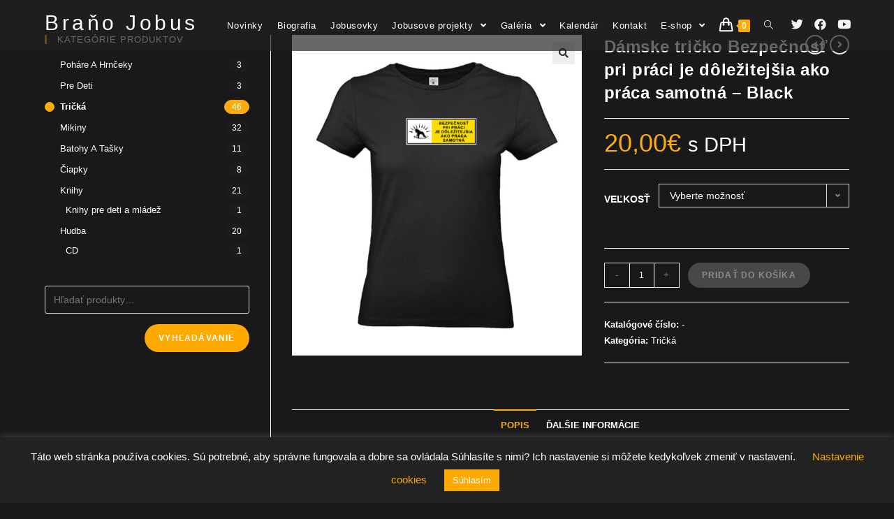

--- FILE ---
content_type: text/html; charset=UTF-8
request_url: https://branojobus.sk/obchod/damske-tricko-bezpecnost-pri-praci-je-dolezitejsia-ako-praca-samotna-black/
body_size: 26798
content:

<!DOCTYPE html>
<html class="html" lang="sk-SK">
<head>
	<meta charset="UTF-8">
	<link rel="profile" href="https://gmpg.org/xfn/11">

	<title>Dámske tričko Bezpečnosť pri práci je dôležitejšia ako práca samotná &#8211; Black &#8211; Braňo Jobus</title>
<meta name='robots' content='max-image-preview:large' />
<meta name="viewport" content="width=device-width, initial-scale=1"><link rel="alternate" type="application/rss+xml" title="RSS kanál: Braňo Jobus &raquo;" href="https://branojobus.sk/feed/" />
<link rel="alternate" type="application/rss+xml" title="RSS kanál komentárov webu Braňo Jobus &raquo;" href="https://branojobus.sk/comments/feed/" />
<link rel="alternate" type="text/calendar" title="Braňo Jobus &raquo; iCal Feed" href="https://branojobus.sk/udalosti/?ical=1" />
<script type="text/javascript">
/* <![CDATA[ */
window._wpemojiSettings = {"baseUrl":"https:\/\/s.w.org\/images\/core\/emoji\/15.0.3\/72x72\/","ext":".png","svgUrl":"https:\/\/s.w.org\/images\/core\/emoji\/15.0.3\/svg\/","svgExt":".svg","source":{"concatemoji":"https:\/\/branojobus.sk\/wp-includes\/js\/wp-emoji-release.min.js?ver=6.6.4"}};
/*! This file is auto-generated */
!function(i,n){var o,s,e;function c(e){try{var t={supportTests:e,timestamp:(new Date).valueOf()};sessionStorage.setItem(o,JSON.stringify(t))}catch(e){}}function p(e,t,n){e.clearRect(0,0,e.canvas.width,e.canvas.height),e.fillText(t,0,0);var t=new Uint32Array(e.getImageData(0,0,e.canvas.width,e.canvas.height).data),r=(e.clearRect(0,0,e.canvas.width,e.canvas.height),e.fillText(n,0,0),new Uint32Array(e.getImageData(0,0,e.canvas.width,e.canvas.height).data));return t.every(function(e,t){return e===r[t]})}function u(e,t,n){switch(t){case"flag":return n(e,"\ud83c\udff3\ufe0f\u200d\u26a7\ufe0f","\ud83c\udff3\ufe0f\u200b\u26a7\ufe0f")?!1:!n(e,"\ud83c\uddfa\ud83c\uddf3","\ud83c\uddfa\u200b\ud83c\uddf3")&&!n(e,"\ud83c\udff4\udb40\udc67\udb40\udc62\udb40\udc65\udb40\udc6e\udb40\udc67\udb40\udc7f","\ud83c\udff4\u200b\udb40\udc67\u200b\udb40\udc62\u200b\udb40\udc65\u200b\udb40\udc6e\u200b\udb40\udc67\u200b\udb40\udc7f");case"emoji":return!n(e,"\ud83d\udc26\u200d\u2b1b","\ud83d\udc26\u200b\u2b1b")}return!1}function f(e,t,n){var r="undefined"!=typeof WorkerGlobalScope&&self instanceof WorkerGlobalScope?new OffscreenCanvas(300,150):i.createElement("canvas"),a=r.getContext("2d",{willReadFrequently:!0}),o=(a.textBaseline="top",a.font="600 32px Arial",{});return e.forEach(function(e){o[e]=t(a,e,n)}),o}function t(e){var t=i.createElement("script");t.src=e,t.defer=!0,i.head.appendChild(t)}"undefined"!=typeof Promise&&(o="wpEmojiSettingsSupports",s=["flag","emoji"],n.supports={everything:!0,everythingExceptFlag:!0},e=new Promise(function(e){i.addEventListener("DOMContentLoaded",e,{once:!0})}),new Promise(function(t){var n=function(){try{var e=JSON.parse(sessionStorage.getItem(o));if("object"==typeof e&&"number"==typeof e.timestamp&&(new Date).valueOf()<e.timestamp+604800&&"object"==typeof e.supportTests)return e.supportTests}catch(e){}return null}();if(!n){if("undefined"!=typeof Worker&&"undefined"!=typeof OffscreenCanvas&&"undefined"!=typeof URL&&URL.createObjectURL&&"undefined"!=typeof Blob)try{var e="postMessage("+f.toString()+"("+[JSON.stringify(s),u.toString(),p.toString()].join(",")+"));",r=new Blob([e],{type:"text/javascript"}),a=new Worker(URL.createObjectURL(r),{name:"wpTestEmojiSupports"});return void(a.onmessage=function(e){c(n=e.data),a.terminate(),t(n)})}catch(e){}c(n=f(s,u,p))}t(n)}).then(function(e){for(var t in e)n.supports[t]=e[t],n.supports.everything=n.supports.everything&&n.supports[t],"flag"!==t&&(n.supports.everythingExceptFlag=n.supports.everythingExceptFlag&&n.supports[t]);n.supports.everythingExceptFlag=n.supports.everythingExceptFlag&&!n.supports.flag,n.DOMReady=!1,n.readyCallback=function(){n.DOMReady=!0}}).then(function(){return e}).then(function(){var e;n.supports.everything||(n.readyCallback(),(e=n.source||{}).concatemoji?t(e.concatemoji):e.wpemoji&&e.twemoji&&(t(e.twemoji),t(e.wpemoji)))}))}((window,document),window._wpemojiSettings);
/* ]]> */
</script>
<link rel='stylesheet' id='premium-addons-css' href='https://branojobus.sk/wp-content/plugins/premium-addons-for-elementor/assets/frontend/min-css/premium-addons.min.css?ver=4.10.49' type='text/css' media='all' />
<link rel='stylesheet' id='tribe-common-skeleton-style-css' href='https://branojobus.sk/wp-content/plugins/the-events-calendar/common/src/resources/css/common-skeleton.min.css?ver=4.12.5' type='text/css' media='all' />
<link rel='stylesheet' id='tribe-tooltip-css' href='https://branojobus.sk/wp-content/plugins/the-events-calendar/common/src/resources/css/tooltip.min.css?ver=4.12.5' type='text/css' media='all' />
<style id='wp-emoji-styles-inline-css' type='text/css'>

	img.wp-smiley, img.emoji {
		display: inline !important;
		border: none !important;
		box-shadow: none !important;
		height: 1em !important;
		width: 1em !important;
		margin: 0 0.07em !important;
		vertical-align: -0.1em !important;
		background: none !important;
		padding: 0 !important;
	}
</style>
<link rel='stylesheet' id='wp-block-library-css' href='https://branojobus.sk/wp-includes/css/dist/block-library/style.min.css?ver=6.6.4' type='text/css' media='all' />
<style id='wp-block-library-theme-inline-css' type='text/css'>
.wp-block-audio :where(figcaption){color:#555;font-size:13px;text-align:center}.is-dark-theme .wp-block-audio :where(figcaption){color:#ffffffa6}.wp-block-audio{margin:0 0 1em}.wp-block-code{border:1px solid #ccc;border-radius:4px;font-family:Menlo,Consolas,monaco,monospace;padding:.8em 1em}.wp-block-embed :where(figcaption){color:#555;font-size:13px;text-align:center}.is-dark-theme .wp-block-embed :where(figcaption){color:#ffffffa6}.wp-block-embed{margin:0 0 1em}.blocks-gallery-caption{color:#555;font-size:13px;text-align:center}.is-dark-theme .blocks-gallery-caption{color:#ffffffa6}:root :where(.wp-block-image figcaption){color:#555;font-size:13px;text-align:center}.is-dark-theme :root :where(.wp-block-image figcaption){color:#ffffffa6}.wp-block-image{margin:0 0 1em}.wp-block-pullquote{border-bottom:4px solid;border-top:4px solid;color:currentColor;margin-bottom:1.75em}.wp-block-pullquote cite,.wp-block-pullquote footer,.wp-block-pullquote__citation{color:currentColor;font-size:.8125em;font-style:normal;text-transform:uppercase}.wp-block-quote{border-left:.25em solid;margin:0 0 1.75em;padding-left:1em}.wp-block-quote cite,.wp-block-quote footer{color:currentColor;font-size:.8125em;font-style:normal;position:relative}.wp-block-quote.has-text-align-right{border-left:none;border-right:.25em solid;padding-left:0;padding-right:1em}.wp-block-quote.has-text-align-center{border:none;padding-left:0}.wp-block-quote.is-large,.wp-block-quote.is-style-large,.wp-block-quote.is-style-plain{border:none}.wp-block-search .wp-block-search__label{font-weight:700}.wp-block-search__button{border:1px solid #ccc;padding:.375em .625em}:where(.wp-block-group.has-background){padding:1.25em 2.375em}.wp-block-separator.has-css-opacity{opacity:.4}.wp-block-separator{border:none;border-bottom:2px solid;margin-left:auto;margin-right:auto}.wp-block-separator.has-alpha-channel-opacity{opacity:1}.wp-block-separator:not(.is-style-wide):not(.is-style-dots){width:100px}.wp-block-separator.has-background:not(.is-style-dots){border-bottom:none;height:1px}.wp-block-separator.has-background:not(.is-style-wide):not(.is-style-dots){height:2px}.wp-block-table{margin:0 0 1em}.wp-block-table td,.wp-block-table th{word-break:normal}.wp-block-table :where(figcaption){color:#555;font-size:13px;text-align:center}.is-dark-theme .wp-block-table :where(figcaption){color:#ffffffa6}.wp-block-video :where(figcaption){color:#555;font-size:13px;text-align:center}.is-dark-theme .wp-block-video :where(figcaption){color:#ffffffa6}.wp-block-video{margin:0 0 1em}:root :where(.wp-block-template-part.has-background){margin-bottom:0;margin-top:0;padding:1.25em 2.375em}
</style>
<style id='classic-theme-styles-inline-css' type='text/css'>
/*! This file is auto-generated */
.wp-block-button__link{color:#fff;background-color:#32373c;border-radius:9999px;box-shadow:none;text-decoration:none;padding:calc(.667em + 2px) calc(1.333em + 2px);font-size:1.125em}.wp-block-file__button{background:#32373c;color:#fff;text-decoration:none}
</style>
<style id='global-styles-inline-css' type='text/css'>
:root{--wp--preset--aspect-ratio--square: 1;--wp--preset--aspect-ratio--4-3: 4/3;--wp--preset--aspect-ratio--3-4: 3/4;--wp--preset--aspect-ratio--3-2: 3/2;--wp--preset--aspect-ratio--2-3: 2/3;--wp--preset--aspect-ratio--16-9: 16/9;--wp--preset--aspect-ratio--9-16: 9/16;--wp--preset--color--black: #000000;--wp--preset--color--cyan-bluish-gray: #abb8c3;--wp--preset--color--white: #ffffff;--wp--preset--color--pale-pink: #f78da7;--wp--preset--color--vivid-red: #cf2e2e;--wp--preset--color--luminous-vivid-orange: #ff6900;--wp--preset--color--luminous-vivid-amber: #fcb900;--wp--preset--color--light-green-cyan: #7bdcb5;--wp--preset--color--vivid-green-cyan: #00d084;--wp--preset--color--pale-cyan-blue: #8ed1fc;--wp--preset--color--vivid-cyan-blue: #0693e3;--wp--preset--color--vivid-purple: #9b51e0;--wp--preset--gradient--vivid-cyan-blue-to-vivid-purple: linear-gradient(135deg,rgba(6,147,227,1) 0%,rgb(155,81,224) 100%);--wp--preset--gradient--light-green-cyan-to-vivid-green-cyan: linear-gradient(135deg,rgb(122,220,180) 0%,rgb(0,208,130) 100%);--wp--preset--gradient--luminous-vivid-amber-to-luminous-vivid-orange: linear-gradient(135deg,rgba(252,185,0,1) 0%,rgba(255,105,0,1) 100%);--wp--preset--gradient--luminous-vivid-orange-to-vivid-red: linear-gradient(135deg,rgba(255,105,0,1) 0%,rgb(207,46,46) 100%);--wp--preset--gradient--very-light-gray-to-cyan-bluish-gray: linear-gradient(135deg,rgb(238,238,238) 0%,rgb(169,184,195) 100%);--wp--preset--gradient--cool-to-warm-spectrum: linear-gradient(135deg,rgb(74,234,220) 0%,rgb(151,120,209) 20%,rgb(207,42,186) 40%,rgb(238,44,130) 60%,rgb(251,105,98) 80%,rgb(254,248,76) 100%);--wp--preset--gradient--blush-light-purple: linear-gradient(135deg,rgb(255,206,236) 0%,rgb(152,150,240) 100%);--wp--preset--gradient--blush-bordeaux: linear-gradient(135deg,rgb(254,205,165) 0%,rgb(254,45,45) 50%,rgb(107,0,62) 100%);--wp--preset--gradient--luminous-dusk: linear-gradient(135deg,rgb(255,203,112) 0%,rgb(199,81,192) 50%,rgb(65,88,208) 100%);--wp--preset--gradient--pale-ocean: linear-gradient(135deg,rgb(255,245,203) 0%,rgb(182,227,212) 50%,rgb(51,167,181) 100%);--wp--preset--gradient--electric-grass: linear-gradient(135deg,rgb(202,248,128) 0%,rgb(113,206,126) 100%);--wp--preset--gradient--midnight: linear-gradient(135deg,rgb(2,3,129) 0%,rgb(40,116,252) 100%);--wp--preset--font-size--small: 13px;--wp--preset--font-size--medium: 20px;--wp--preset--font-size--large: 36px;--wp--preset--font-size--x-large: 42px;--wp--preset--font-family--inter: "Inter", sans-serif;--wp--preset--font-family--cardo: Cardo;--wp--preset--spacing--20: 0.44rem;--wp--preset--spacing--30: 0.67rem;--wp--preset--spacing--40: 1rem;--wp--preset--spacing--50: 1.5rem;--wp--preset--spacing--60: 2.25rem;--wp--preset--spacing--70: 3.38rem;--wp--preset--spacing--80: 5.06rem;--wp--preset--shadow--natural: 6px 6px 9px rgba(0, 0, 0, 0.2);--wp--preset--shadow--deep: 12px 12px 50px rgba(0, 0, 0, 0.4);--wp--preset--shadow--sharp: 6px 6px 0px rgba(0, 0, 0, 0.2);--wp--preset--shadow--outlined: 6px 6px 0px -3px rgba(255, 255, 255, 1), 6px 6px rgba(0, 0, 0, 1);--wp--preset--shadow--crisp: 6px 6px 0px rgba(0, 0, 0, 1);}:where(.is-layout-flex){gap: 0.5em;}:where(.is-layout-grid){gap: 0.5em;}body .is-layout-flex{display: flex;}.is-layout-flex{flex-wrap: wrap;align-items: center;}.is-layout-flex > :is(*, div){margin: 0;}body .is-layout-grid{display: grid;}.is-layout-grid > :is(*, div){margin: 0;}:where(.wp-block-columns.is-layout-flex){gap: 2em;}:where(.wp-block-columns.is-layout-grid){gap: 2em;}:where(.wp-block-post-template.is-layout-flex){gap: 1.25em;}:where(.wp-block-post-template.is-layout-grid){gap: 1.25em;}.has-black-color{color: var(--wp--preset--color--black) !important;}.has-cyan-bluish-gray-color{color: var(--wp--preset--color--cyan-bluish-gray) !important;}.has-white-color{color: var(--wp--preset--color--white) !important;}.has-pale-pink-color{color: var(--wp--preset--color--pale-pink) !important;}.has-vivid-red-color{color: var(--wp--preset--color--vivid-red) !important;}.has-luminous-vivid-orange-color{color: var(--wp--preset--color--luminous-vivid-orange) !important;}.has-luminous-vivid-amber-color{color: var(--wp--preset--color--luminous-vivid-amber) !important;}.has-light-green-cyan-color{color: var(--wp--preset--color--light-green-cyan) !important;}.has-vivid-green-cyan-color{color: var(--wp--preset--color--vivid-green-cyan) !important;}.has-pale-cyan-blue-color{color: var(--wp--preset--color--pale-cyan-blue) !important;}.has-vivid-cyan-blue-color{color: var(--wp--preset--color--vivid-cyan-blue) !important;}.has-vivid-purple-color{color: var(--wp--preset--color--vivid-purple) !important;}.has-black-background-color{background-color: var(--wp--preset--color--black) !important;}.has-cyan-bluish-gray-background-color{background-color: var(--wp--preset--color--cyan-bluish-gray) !important;}.has-white-background-color{background-color: var(--wp--preset--color--white) !important;}.has-pale-pink-background-color{background-color: var(--wp--preset--color--pale-pink) !important;}.has-vivid-red-background-color{background-color: var(--wp--preset--color--vivid-red) !important;}.has-luminous-vivid-orange-background-color{background-color: var(--wp--preset--color--luminous-vivid-orange) !important;}.has-luminous-vivid-amber-background-color{background-color: var(--wp--preset--color--luminous-vivid-amber) !important;}.has-light-green-cyan-background-color{background-color: var(--wp--preset--color--light-green-cyan) !important;}.has-vivid-green-cyan-background-color{background-color: var(--wp--preset--color--vivid-green-cyan) !important;}.has-pale-cyan-blue-background-color{background-color: var(--wp--preset--color--pale-cyan-blue) !important;}.has-vivid-cyan-blue-background-color{background-color: var(--wp--preset--color--vivid-cyan-blue) !important;}.has-vivid-purple-background-color{background-color: var(--wp--preset--color--vivid-purple) !important;}.has-black-border-color{border-color: var(--wp--preset--color--black) !important;}.has-cyan-bluish-gray-border-color{border-color: var(--wp--preset--color--cyan-bluish-gray) !important;}.has-white-border-color{border-color: var(--wp--preset--color--white) !important;}.has-pale-pink-border-color{border-color: var(--wp--preset--color--pale-pink) !important;}.has-vivid-red-border-color{border-color: var(--wp--preset--color--vivid-red) !important;}.has-luminous-vivid-orange-border-color{border-color: var(--wp--preset--color--luminous-vivid-orange) !important;}.has-luminous-vivid-amber-border-color{border-color: var(--wp--preset--color--luminous-vivid-amber) !important;}.has-light-green-cyan-border-color{border-color: var(--wp--preset--color--light-green-cyan) !important;}.has-vivid-green-cyan-border-color{border-color: var(--wp--preset--color--vivid-green-cyan) !important;}.has-pale-cyan-blue-border-color{border-color: var(--wp--preset--color--pale-cyan-blue) !important;}.has-vivid-cyan-blue-border-color{border-color: var(--wp--preset--color--vivid-cyan-blue) !important;}.has-vivid-purple-border-color{border-color: var(--wp--preset--color--vivid-purple) !important;}.has-vivid-cyan-blue-to-vivid-purple-gradient-background{background: var(--wp--preset--gradient--vivid-cyan-blue-to-vivid-purple) !important;}.has-light-green-cyan-to-vivid-green-cyan-gradient-background{background: var(--wp--preset--gradient--light-green-cyan-to-vivid-green-cyan) !important;}.has-luminous-vivid-amber-to-luminous-vivid-orange-gradient-background{background: var(--wp--preset--gradient--luminous-vivid-amber-to-luminous-vivid-orange) !important;}.has-luminous-vivid-orange-to-vivid-red-gradient-background{background: var(--wp--preset--gradient--luminous-vivid-orange-to-vivid-red) !important;}.has-very-light-gray-to-cyan-bluish-gray-gradient-background{background: var(--wp--preset--gradient--very-light-gray-to-cyan-bluish-gray) !important;}.has-cool-to-warm-spectrum-gradient-background{background: var(--wp--preset--gradient--cool-to-warm-spectrum) !important;}.has-blush-light-purple-gradient-background{background: var(--wp--preset--gradient--blush-light-purple) !important;}.has-blush-bordeaux-gradient-background{background: var(--wp--preset--gradient--blush-bordeaux) !important;}.has-luminous-dusk-gradient-background{background: var(--wp--preset--gradient--luminous-dusk) !important;}.has-pale-ocean-gradient-background{background: var(--wp--preset--gradient--pale-ocean) !important;}.has-electric-grass-gradient-background{background: var(--wp--preset--gradient--electric-grass) !important;}.has-midnight-gradient-background{background: var(--wp--preset--gradient--midnight) !important;}.has-small-font-size{font-size: var(--wp--preset--font-size--small) !important;}.has-medium-font-size{font-size: var(--wp--preset--font-size--medium) !important;}.has-large-font-size{font-size: var(--wp--preset--font-size--large) !important;}.has-x-large-font-size{font-size: var(--wp--preset--font-size--x-large) !important;}
:where(.wp-block-post-template.is-layout-flex){gap: 1.25em;}:where(.wp-block-post-template.is-layout-grid){gap: 1.25em;}
:where(.wp-block-columns.is-layout-flex){gap: 2em;}:where(.wp-block-columns.is-layout-grid){gap: 2em;}
:root :where(.wp-block-pullquote){font-size: 1.5em;line-height: 1.6;}
</style>
<link rel='stylesheet' id='contact-form-7-css' href='https://branojobus.sk/wp-content/plugins/contact-form-7/includes/css/styles.css?ver=5.9.8' type='text/css' media='all' />
<link rel='stylesheet' id='cookie-law-info-css' href='https://branojobus.sk/wp-content/plugins/cookie-law-info/legacy/public/css/cookie-law-info-public.css?ver=3.2.6' type='text/css' media='all' />
<link rel='stylesheet' id='cookie-law-info-gdpr-css' href='https://branojobus.sk/wp-content/plugins/cookie-law-info/legacy/public/css/cookie-law-info-gdpr.css?ver=3.2.6' type='text/css' media='all' />
<link rel='stylesheet' id='photoswipe-css' href='https://branojobus.sk/wp-content/plugins/woocommerce/assets/css/photoswipe/photoswipe.min.css?ver=9.2.4' type='text/css' media='all' />
<link rel='stylesheet' id='photoswipe-default-skin-css' href='https://branojobus.sk/wp-content/plugins/woocommerce/assets/css/photoswipe/default-skin/default-skin.min.css?ver=9.2.4' type='text/css' media='all' />
<style id='woocommerce-inline-inline-css' type='text/css'>
.woocommerce form .form-row .required { visibility: visible; }
</style>
<link rel='stylesheet' id='justified-gallery-css' href='https://branojobus.sk/wp-content/plugins/elements-plus/assets/css/justifiedGallery.min.css?ver=2.16.4' type='text/css' media='all' />
<link rel='stylesheet' id='ep-elements-css' href='https://branojobus.sk/wp-content/plugins/elements-plus/assets/css/ep-elements.css?ver=2.16.4' type='text/css' media='all' />
<link rel='stylesheet' id='ep-tables-css' href='https://branojobus.sk/wp-content/plugins/elements-plus/assets/css/ep-tables.css?ver=2.16.4' type='text/css' media='all' />
<link rel='stylesheet' id='ep-heading-css' href='https://branojobus.sk/wp-content/plugins/elements-plus/assets/css/ep-heading.css?ver=2.16.4' type='text/css' media='all' />
<link rel='stylesheet' id='font-awesome-css' href='https://branojobus.sk/wp-content/themes/oceanwp/assets/fonts/fontawesome/css/all.min.css?ver=5.11.2' type='text/css' media='all' />
<link rel='stylesheet' id='simple-line-icons-css' href='https://branojobus.sk/wp-content/themes/oceanwp/assets/css/third/simple-line-icons.min.css?ver=2.4.0' type='text/css' media='all' />
<link rel='stylesheet' id='magnific-popup-css' href='https://branojobus.sk/wp-content/themes/oceanwp/assets/css/third/magnific-popup.min.css?ver=1.0.0' type='text/css' media='all' />
<link rel='stylesheet' id='slick-css' href='https://branojobus.sk/wp-content/themes/oceanwp/assets/css/third/slick.min.css?ver=1.6.0' type='text/css' media='all' />
<link rel='stylesheet' id='oceanwp-style-css' href='https://branojobus.sk/wp-content/themes/oceanwp/assets/css/style.min.css?ver=1.8.2' type='text/css' media='all' />
<style id='oceanwp-style-inline-css' type='text/css'>
body div.wpforms-container-full .wpforms-form input[type=submit]:hover,
			body div.wpforms-container-full .wpforms-form input[type=submit]:active,
			body div.wpforms-container-full .wpforms-form button[type=submit]:hover,
			body div.wpforms-container-full .wpforms-form button[type=submit]:active,
			body div.wpforms-container-full .wpforms-form .wpforms-page-button:hover,
			body div.wpforms-container-full .wpforms-form .wpforms-page-button:active,
			body .wp-core-ui div.wpforms-container-full .wpforms-form input[type=submit]:hover,
			body .wp-core-ui div.wpforms-container-full .wpforms-form input[type=submit]:active,
			body .wp-core-ui div.wpforms-container-full .wpforms-form button[type=submit]:hover,
			body .wp-core-ui div.wpforms-container-full .wpforms-form button[type=submit]:active,
			body .wp-core-ui div.wpforms-container-full .wpforms-form .wpforms-page-button:hover,
			body .wp-core-ui div.wpforms-container-full .wpforms-form .wpforms-page-button:active {
					background: linear-gradient(0deg, rgba(0, 0, 0, 0.2), rgba(0, 0, 0, 0.2)), var(--wpforms-button-background-color-alt, var(--wpforms-button-background-color)) !important;
			}
</style>
<link rel='stylesheet' id='oceanwp-woo-mini-cart-css' href='https://branojobus.sk/wp-content/themes/oceanwp/assets/css/woo/woo-mini-cart.min.css?ver=6.6.4' type='text/css' media='all' />
<link rel='stylesheet' id='oceanwp-woocommerce-css' href='https://branojobus.sk/wp-content/themes/oceanwp/assets/css/woo/woocommerce.min.css?ver=6.6.4' type='text/css' media='all' />
<link rel='stylesheet' id='oceanwp-woo-star-font-css' href='https://branojobus.sk/wp-content/themes/oceanwp/assets/css/woo/woo-star-font.min.css?ver=6.6.4' type='text/css' media='all' />
<link rel='stylesheet' id='oceanwp-woo-quick-view-css' href='https://branojobus.sk/wp-content/themes/oceanwp/assets/css/woo/woo-quick-view.min.css?ver=6.6.4' type='text/css' media='all' />
<link rel='stylesheet' id='oceanwp-woo-floating-bar-css' href='https://branojobus.sk/wp-content/themes/oceanwp/assets/css/woo/woo-floating-bar.min.css?ver=6.6.4' type='text/css' media='all' />
<link rel='stylesheet' id='elementor-icons-ekiticons-css' href='https://branojobus.sk/wp-content/plugins/elementskit-lite/modules/elementskit-icon-pack/assets/css/ekiticons.css?ver=3.2.7' type='text/css' media='all' />
<link rel='stylesheet' id='simcal-qtip-css' href='https://branojobus.sk/wp-content/plugins/google-calendar-events/assets/generated/vendor/jquery.qtip.min.css?ver=3.4.2' type='text/css' media='all' />
<link rel='stylesheet' id='simcal-default-calendar-grid-css' href='https://branojobus.sk/wp-content/plugins/google-calendar-events/assets/generated/default-calendar-grid.min.css?ver=3.4.2' type='text/css' media='all' />
<link rel='stylesheet' id='simcal-default-calendar-list-css' href='https://branojobus.sk/wp-content/plugins/google-calendar-events/assets/generated/default-calendar-list.min.css?ver=3.4.2' type='text/css' media='all' />
<link rel='stylesheet' id='ekit-widget-styles-css' href='https://branojobus.sk/wp-content/plugins/elementskit-lite/widgets/init/assets/css/widget-styles.css?ver=3.2.7' type='text/css' media='all' />
<link rel='stylesheet' id='ekit-responsive-css' href='https://branojobus.sk/wp-content/plugins/elementskit-lite/widgets/init/assets/css/responsive.css?ver=3.2.7' type='text/css' media='all' />
<link rel='stylesheet' id='elementor-frontend-css' href='https://branojobus.sk/wp-content/plugins/elementor/assets/css/frontend.min.css?ver=3.23.4' type='text/css' media='all' />
<link rel='stylesheet' id='eael-general-css' href='https://branojobus.sk/wp-content/plugins/essential-addons-for-elementor-lite/assets/front-end/css/view/general.min.css?ver=6.0.2' type='text/css' media='all' />
<link rel='stylesheet' id='ops-product-share-style-css' href='https://branojobus.sk/wp-content/plugins/ocean-product-sharing/assets/css/style.min.css?ver=6.6.4' type='text/css' media='all' />
<link rel='stylesheet' id='oss-social-share-style-css' href='https://branojobus.sk/wp-content/plugins/ocean-social-sharing/assets/css/style.min.css?ver=6.6.4' type='text/css' media='all' />
<link rel='stylesheet' id='oceanwp-custom-css' href='https://branojobus.sk/wp-content/uploads/oceanwp/custom-style.css' type='text/css' media='all' />
<style id='teccc-nofile-stylesheet-inline-css' type='text/css'>
/* The Events Calendar: Category Colors 7.3.2 */
.teccc-legend a, .tribe-events-calendar a, #tribe-events-content .tribe-events-tooltip h4
{
	font-weight: bold;
}

.tribe-events-list .vevent.hentry h2 {
	padding-left: 5px;
}


@media only screen and (max-width: 768px) {
	.tribe-events-calendar td .hentry,
	.tribe-events-calendar td .type-tribe_events {
		display: block;
	}

	h3.entry-title.summary,
	h3.tribe-events-month-event-title,
	.tribe-events-calendar .tribe-events-has-events:after {
		display: none;
	}

	.tribe-events-calendar .mobile-trigger .tribe-events-tooltip {
		display: none !important;
	}
}


.tribe-events .tribe-events-calendar-month__multiday-event-bar,
.tribe-events .tribe-events-calendar-month__multiday-event-bar-inner,
.tribe-events-calendar-month__multiday-event-wrapper
{ background-color: #F7F6F6; }


.tribe-events-calendar-month__multiday-event-wrapper.tribe-events-calendar-month__multiday-event--empty
{ background-color: transparent !important; }


.tribe-common--breakpoint-medium.tribe-events .tribe-events-calendar-list__event-datetime-featured-text,
.tribe-events-calendar-month-mobile-events__mobile-event-datetime-featured-text,
.tribe-events-calendar-day__event-datetime-featured-text,
.tribe-common-c-svgicon--featured
{ color: #0ea0d7 !important; }

.tribe-events-calendar-list__event-date-tag-datetime:after, 
.tribe-events-widget-events-list__event-date-tag-datetime:after, 
.tribe-events .tribe-events-calendar-day__event--featured:after,
.tribe-events .tribe-events-calendar-month__calendar-event--featured:before
{ background-color: #0ea0d7 !important; }



	
		.tribe-events-category-beseda h2.tribe-events-list-event-title.entry-title a,
.tribe-events-category-beseda h2.tribe-events-list-event-title a,
.tribe-events-category-beseda h3.tribe-events-list-event-title a,
.tribe-event-featured .tribe-events-category-beseda h3.tribe-events-list-event-title a,
.tribe-events-list .tribe-events-loop .tribe-event-featured.tribe-events-category-beseda h3.tribe-events-list-event-title a,	.tribe-events-shortcode .tribe-events-month table .type-tribe_events.tribe-events-category-beseda,		.tribe-events-list .tribe-events-loop .tribe-event-featured.tribe-events-category-beseda h3.tribe-events-list-event-title a:hover,
#tribe-events-content table.tribe-events-calendar .type-tribe_events.tribe-events-category-beseda.tribe-event-featured h3.tribe-events-month-event-title a:hover,			.tribe-events-list-widget li.tribe-events-category-beseda a:link,
.tribe-events-list-widget li.tribe-events-category-beseda a:visited,
li.tribe-events-list-widget-events.tribe-events-category-beseda a:link,
li.tribe-events-list-widget-events.tribe-events-category-beseda a:visited,	.teccc-legend li.tribe_events_cat-beseda a,
.tribe-common article.tribe_events_cat-beseda h3 a,
.tribe-common article.tribe_events_cat-beseda h3 a:link,
.tribe-common article.tribe_events_cat-beseda h3 a:visited,
article.tribe-events-calendar-month__multiday-event.tribe_events_cat-beseda h3,	#tribe-events-content table.tribe-events-calendar .tribe-event-featured.tribe-events-category-beseda .tribe-events-month-event-title a,
.teccc-legend li.tribe-events-category-beseda a,
.tribe-events-calendar .tribe-events-category-beseda a,
#tribe-events-content .teccc-legend li.tribe-events-category-beseda a,
#tribe-events-content .tribe-events-calendar .tribe-events-category-beseda a,
.type-tribe_events.tribe-events-category-beseda h2 a,
.tribe-events-category-beseda > div.hentry.vevent > h3.entry-title a,
.tribe-events-mobile.tribe-events-category-beseda h4 a
{
			color: #fff;
		text-decoration: none;
}

		.tribe-events-category-beseda h3.tribe-events-list-event-title,		.tribe-events-shortcode .tribe-events-month table .type-tribe_events.tribe-events-category-beseda,				.tribe-events-list-widget li.tribe-events-category-beseda h4,
li.tribe-events-list-widget-events.tribe-events-category-beseda h4,	.teccc-legend li.tribe_events_cat-beseda,
article.tribe_events_cat-beseda header.tribe-events-widget-events-list__event-header h3,
article.tribe-events-calendar-month__calendar-event.tribe_events_cat-beseda h3,
article.tribe-events-calendar-month__multiday-event.tribe_events_cat-beseda .tribe-events-calendar-month__multiday-event-bar-inner,
article.tribe-events-calendar-month-mobile-events__mobile-event.tribe_events_cat-beseda h3,
article.tribe-events-calendar-day__event.tribe_events_cat-beseda h3,
article.tribe-events-calendar-list__event.tribe_events_cat-beseda h3,
article.tribe-events-calendar-latest-past__event.tribe_events_cat-beseda h3,	.events-archive.events-gridview #tribe-events-content table .type-tribe_events.tribe-events-category-beseda,
.teccc-legend li.tribe-events-category-beseda,
.tribe-events-calendar .tribe-events-category-beseda,
.type-tribe_events.tribe-events-category-beseda h2,
.tribe-events-category-beseda > div.hentry.vevent > h3.entry-title,
.tribe-events-mobile.tribe-events-category-beseda h4
{
			background-color: #feac0b;
				border-left: 5px solid #CFCFCF;
			border-right: 5px solid transparent;
			color: #fff;
		line-height: 1.4em;
	padding-left: 5px;
	padding-bottom: 2px;
}

	.tribe-events-calendar .tribe-event-featured.tribe-events-category-beseda,
#tribe-events-content table.tribe-events-calendar .type-tribe_events.tribe-event-featured.tribe-events-category-beseda,
.tribe-grid-body div[id*='tribe-events-event-'][class*='tribe-events-category-'].tribe-events-week-hourly-single.tribe-event-featured
{ border-right: 5px solid #0ea0d7 }

	
	
		.tribe-events-list-widget li.tribe-events-category-beseda a:link,
.tribe-events-list-widget li.tribe-events-category-beseda a:visited,
li.tribe-events-list-widget-events.tribe-events-category-beseda a:link,
li.tribe-events-list-widget-events.tribe-events-category-beseda a:visited,	.tribe-events-category-beseda h2.tribe-events-list-event-title.entry-title a,
.tribe-events-category-beseda h2.tribe-events-list-event-title a,
.tribe-events-category-beseda h3.tribe-events-list-event-title a,
.tribe-event-featured .tribe-events-category-beseda h3.tribe-events-list-event-title a,
.tribe-events-list .tribe-events-loop .tribe-event-featured.tribe-events-category-beseda h3.tribe-events-list-event-title a
{
	width: auto;
	display: block;
}
	
		.tribe-events-category-karpatske-chrbaty h2.tribe-events-list-event-title.entry-title a,
.tribe-events-category-karpatske-chrbaty h2.tribe-events-list-event-title a,
.tribe-events-category-karpatske-chrbaty h3.tribe-events-list-event-title a,
.tribe-event-featured .tribe-events-category-karpatske-chrbaty h3.tribe-events-list-event-title a,
.tribe-events-list .tribe-events-loop .tribe-event-featured.tribe-events-category-karpatske-chrbaty h3.tribe-events-list-event-title a,	.tribe-events-shortcode .tribe-events-month table .type-tribe_events.tribe-events-category-karpatske-chrbaty,		.tribe-events-list .tribe-events-loop .tribe-event-featured.tribe-events-category-karpatske-chrbaty h3.tribe-events-list-event-title a:hover,
#tribe-events-content table.tribe-events-calendar .type-tribe_events.tribe-events-category-karpatske-chrbaty.tribe-event-featured h3.tribe-events-month-event-title a:hover,			.tribe-events-list-widget li.tribe-events-category-karpatske-chrbaty a:link,
.tribe-events-list-widget li.tribe-events-category-karpatske-chrbaty a:visited,
li.tribe-events-list-widget-events.tribe-events-category-karpatske-chrbaty a:link,
li.tribe-events-list-widget-events.tribe-events-category-karpatske-chrbaty a:visited,	.teccc-legend li.tribe_events_cat-karpatske-chrbaty a,
.tribe-common article.tribe_events_cat-karpatske-chrbaty h3 a,
.tribe-common article.tribe_events_cat-karpatske-chrbaty h3 a:link,
.tribe-common article.tribe_events_cat-karpatske-chrbaty h3 a:visited,
article.tribe-events-calendar-month__multiday-event.tribe_events_cat-karpatske-chrbaty h3,	#tribe-events-content table.tribe-events-calendar .tribe-event-featured.tribe-events-category-karpatske-chrbaty .tribe-events-month-event-title a,
.teccc-legend li.tribe-events-category-karpatske-chrbaty a,
.tribe-events-calendar .tribe-events-category-karpatske-chrbaty a,
#tribe-events-content .teccc-legend li.tribe-events-category-karpatske-chrbaty a,
#tribe-events-content .tribe-events-calendar .tribe-events-category-karpatske-chrbaty a,
.type-tribe_events.tribe-events-category-karpatske-chrbaty h2 a,
.tribe-events-category-karpatske-chrbaty > div.hentry.vevent > h3.entry-title a,
.tribe-events-mobile.tribe-events-category-karpatske-chrbaty h4 a
{
			color: #fff;
		text-decoration: none;
}

		.tribe-events-category-karpatske-chrbaty h3.tribe-events-list-event-title,		.tribe-events-shortcode .tribe-events-month table .type-tribe_events.tribe-events-category-karpatske-chrbaty,				.tribe-events-list-widget li.tribe-events-category-karpatske-chrbaty h4,
li.tribe-events-list-widget-events.tribe-events-category-karpatske-chrbaty h4,	.teccc-legend li.tribe_events_cat-karpatske-chrbaty,
article.tribe_events_cat-karpatske-chrbaty header.tribe-events-widget-events-list__event-header h3,
article.tribe-events-calendar-month__calendar-event.tribe_events_cat-karpatske-chrbaty h3,
article.tribe-events-calendar-month__multiday-event.tribe_events_cat-karpatske-chrbaty .tribe-events-calendar-month__multiday-event-bar-inner,
article.tribe-events-calendar-month-mobile-events__mobile-event.tribe_events_cat-karpatske-chrbaty h3,
article.tribe-events-calendar-day__event.tribe_events_cat-karpatske-chrbaty h3,
article.tribe-events-calendar-list__event.tribe_events_cat-karpatske-chrbaty h3,
article.tribe-events-calendar-latest-past__event.tribe_events_cat-karpatske-chrbaty h3,	.events-archive.events-gridview #tribe-events-content table .type-tribe_events.tribe-events-category-karpatske-chrbaty,
.teccc-legend li.tribe-events-category-karpatske-chrbaty,
.tribe-events-calendar .tribe-events-category-karpatske-chrbaty,
.type-tribe_events.tribe-events-category-karpatske-chrbaty h2,
.tribe-events-category-karpatske-chrbaty > div.hentry.vevent > h3.entry-title,
.tribe-events-mobile.tribe-events-category-karpatske-chrbaty h4
{
			background-color: #288bb4;
				border-left: 5px solid #CFCFCF;
			border-right: 5px solid transparent;
			color: #fff;
		line-height: 1.4em;
	padding-left: 5px;
	padding-bottom: 2px;
}

	.tribe-events-calendar .tribe-event-featured.tribe-events-category-karpatske-chrbaty,
#tribe-events-content table.tribe-events-calendar .type-tribe_events.tribe-event-featured.tribe-events-category-karpatske-chrbaty,
.tribe-grid-body div[id*='tribe-events-event-'][class*='tribe-events-category-'].tribe-events-week-hourly-single.tribe-event-featured
{ border-right: 5px solid #0ea0d7 }

	
	
		.tribe-events-list-widget li.tribe-events-category-karpatske-chrbaty a:link,
.tribe-events-list-widget li.tribe-events-category-karpatske-chrbaty a:visited,
li.tribe-events-list-widget-events.tribe-events-category-karpatske-chrbaty a:link,
li.tribe-events-list-widget-events.tribe-events-category-karpatske-chrbaty a:visited,	.tribe-events-category-karpatske-chrbaty h2.tribe-events-list-event-title.entry-title a,
.tribe-events-category-karpatske-chrbaty h2.tribe-events-list-event-title a,
.tribe-events-category-karpatske-chrbaty h3.tribe-events-list-event-title a,
.tribe-event-featured .tribe-events-category-karpatske-chrbaty h3.tribe-events-list-event-title a,
.tribe-events-list .tribe-events-loop .tribe-event-featured.tribe-events-category-karpatske-chrbaty h3.tribe-events-list-event-title a
{
	width: auto;
	display: block;
}
	
		.tribe-events-category-vrbovski-vitazi h2.tribe-events-list-event-title.entry-title a,
.tribe-events-category-vrbovski-vitazi h2.tribe-events-list-event-title a,
.tribe-events-category-vrbovski-vitazi h3.tribe-events-list-event-title a,
.tribe-event-featured .tribe-events-category-vrbovski-vitazi h3.tribe-events-list-event-title a,
.tribe-events-list .tribe-events-loop .tribe-event-featured.tribe-events-category-vrbovski-vitazi h3.tribe-events-list-event-title a,	.tribe-events-shortcode .tribe-events-month table .type-tribe_events.tribe-events-category-vrbovski-vitazi,		.tribe-events-list .tribe-events-loop .tribe-event-featured.tribe-events-category-vrbovski-vitazi h3.tribe-events-list-event-title a:hover,
#tribe-events-content table.tribe-events-calendar .type-tribe_events.tribe-events-category-vrbovski-vitazi.tribe-event-featured h3.tribe-events-month-event-title a:hover,			.tribe-events-list-widget li.tribe-events-category-vrbovski-vitazi a:link,
.tribe-events-list-widget li.tribe-events-category-vrbovski-vitazi a:visited,
li.tribe-events-list-widget-events.tribe-events-category-vrbovski-vitazi a:link,
li.tribe-events-list-widget-events.tribe-events-category-vrbovski-vitazi a:visited,	.teccc-legend li.tribe_events_cat-vrbovski-vitazi a,
.tribe-common article.tribe_events_cat-vrbovski-vitazi h3 a,
.tribe-common article.tribe_events_cat-vrbovski-vitazi h3 a:link,
.tribe-common article.tribe_events_cat-vrbovski-vitazi h3 a:visited,
article.tribe-events-calendar-month__multiday-event.tribe_events_cat-vrbovski-vitazi h3,	#tribe-events-content table.tribe-events-calendar .tribe-event-featured.tribe-events-category-vrbovski-vitazi .tribe-events-month-event-title a,
.teccc-legend li.tribe-events-category-vrbovski-vitazi a,
.tribe-events-calendar .tribe-events-category-vrbovski-vitazi a,
#tribe-events-content .teccc-legend li.tribe-events-category-vrbovski-vitazi a,
#tribe-events-content .tribe-events-calendar .tribe-events-category-vrbovski-vitazi a,
.type-tribe_events.tribe-events-category-vrbovski-vitazi h2 a,
.tribe-events-category-vrbovski-vitazi > div.hentry.vevent > h3.entry-title a,
.tribe-events-mobile.tribe-events-category-vrbovski-vitazi h4 a
{
			color: #fff;
		text-decoration: none;
}

		.tribe-events-category-vrbovski-vitazi h3.tribe-events-list-event-title,		.tribe-events-shortcode .tribe-events-month table .type-tribe_events.tribe-events-category-vrbovski-vitazi,				.tribe-events-list-widget li.tribe-events-category-vrbovski-vitazi h4,
li.tribe-events-list-widget-events.tribe-events-category-vrbovski-vitazi h4,	.teccc-legend li.tribe_events_cat-vrbovski-vitazi,
article.tribe_events_cat-vrbovski-vitazi header.tribe-events-widget-events-list__event-header h3,
article.tribe-events-calendar-month__calendar-event.tribe_events_cat-vrbovski-vitazi h3,
article.tribe-events-calendar-month__multiday-event.tribe_events_cat-vrbovski-vitazi .tribe-events-calendar-month__multiday-event-bar-inner,
article.tribe-events-calendar-month-mobile-events__mobile-event.tribe_events_cat-vrbovski-vitazi h3,
article.tribe-events-calendar-day__event.tribe_events_cat-vrbovski-vitazi h3,
article.tribe-events-calendar-list__event.tribe_events_cat-vrbovski-vitazi h3,
article.tribe-events-calendar-latest-past__event.tribe_events_cat-vrbovski-vitazi h3,	.events-archive.events-gridview #tribe-events-content table .type-tribe_events.tribe-events-category-vrbovski-vitazi,
.teccc-legend li.tribe-events-category-vrbovski-vitazi,
.tribe-events-calendar .tribe-events-category-vrbovski-vitazi,
.type-tribe_events.tribe-events-category-vrbovski-vitazi h2,
.tribe-events-category-vrbovski-vitazi > div.hentry.vevent > h3.entry-title,
.tribe-events-mobile.tribe-events-category-vrbovski-vitazi h4
{
			background-color: #435691;
				border-left: 5px solid #CFCFCF;
			border-right: 5px solid transparent;
			color: #fff;
		line-height: 1.4em;
	padding-left: 5px;
	padding-bottom: 2px;
}

	.tribe-events-calendar .tribe-event-featured.tribe-events-category-vrbovski-vitazi,
#tribe-events-content table.tribe-events-calendar .type-tribe_events.tribe-event-featured.tribe-events-category-vrbovski-vitazi,
.tribe-grid-body div[id*='tribe-events-event-'][class*='tribe-events-category-'].tribe-events-week-hourly-single.tribe-event-featured
{ border-right: 5px solid #0ea0d7 }

	
	
		.tribe-events-list-widget li.tribe-events-category-vrbovski-vitazi a:link,
.tribe-events-list-widget li.tribe-events-category-vrbovski-vitazi a:visited,
li.tribe-events-list-widget-events.tribe-events-category-vrbovski-vitazi a:link,
li.tribe-events-list-widget-events.tribe-events-category-vrbovski-vitazi a:visited,	.tribe-events-category-vrbovski-vitazi h2.tribe-events-list-event-title.entry-title a,
.tribe-events-category-vrbovski-vitazi h2.tribe-events-list-event-title a,
.tribe-events-category-vrbovski-vitazi h3.tribe-events-list-event-title a,
.tribe-event-featured .tribe-events-category-vrbovski-vitazi h3.tribe-events-list-event-title a,
.tribe-events-list .tribe-events-loop .tribe-event-featured.tribe-events-category-vrbovski-vitazi h3.tribe-events-list-event-title a
{
	width: auto;
	display: block;
}
	
		.tribe-events-category-abusus h2.tribe-events-list-event-title.entry-title a,
.tribe-events-category-abusus h2.tribe-events-list-event-title a,
.tribe-events-category-abusus h3.tribe-events-list-event-title a,
.tribe-event-featured .tribe-events-category-abusus h3.tribe-events-list-event-title a,
.tribe-events-list .tribe-events-loop .tribe-event-featured.tribe-events-category-abusus h3.tribe-events-list-event-title a,	.tribe-events-shortcode .tribe-events-month table .type-tribe_events.tribe-events-category-abusus,		.tribe-events-list .tribe-events-loop .tribe-event-featured.tribe-events-category-abusus h3.tribe-events-list-event-title a:hover,
#tribe-events-content table.tribe-events-calendar .type-tribe_events.tribe-events-category-abusus.tribe-event-featured h3.tribe-events-month-event-title a:hover,			.tribe-events-list-widget li.tribe-events-category-abusus a:link,
.tribe-events-list-widget li.tribe-events-category-abusus a:visited,
li.tribe-events-list-widget-events.tribe-events-category-abusus a:link,
li.tribe-events-list-widget-events.tribe-events-category-abusus a:visited,	.teccc-legend li.tribe_events_cat-abusus a,
.tribe-common article.tribe_events_cat-abusus h3 a,
.tribe-common article.tribe_events_cat-abusus h3 a:link,
.tribe-common article.tribe_events_cat-abusus h3 a:visited,
article.tribe-events-calendar-month__multiday-event.tribe_events_cat-abusus h3,	#tribe-events-content table.tribe-events-calendar .tribe-event-featured.tribe-events-category-abusus .tribe-events-month-event-title a,
.teccc-legend li.tribe-events-category-abusus a,
.tribe-events-calendar .tribe-events-category-abusus a,
#tribe-events-content .teccc-legend li.tribe-events-category-abusus a,
#tribe-events-content .tribe-events-calendar .tribe-events-category-abusus a,
.type-tribe_events.tribe-events-category-abusus h2 a,
.tribe-events-category-abusus > div.hentry.vevent > h3.entry-title a,
.tribe-events-mobile.tribe-events-category-abusus h4 a
{
			color: #fff;
		text-decoration: none;
}

		.tribe-events-category-abusus h3.tribe-events-list-event-title,		.tribe-events-shortcode .tribe-events-month table .type-tribe_events.tribe-events-category-abusus,				.tribe-events-list-widget li.tribe-events-category-abusus h4,
li.tribe-events-list-widget-events.tribe-events-category-abusus h4,	.teccc-legend li.tribe_events_cat-abusus,
article.tribe_events_cat-abusus header.tribe-events-widget-events-list__event-header h3,
article.tribe-events-calendar-month__calendar-event.tribe_events_cat-abusus h3,
article.tribe-events-calendar-month__multiday-event.tribe_events_cat-abusus .tribe-events-calendar-month__multiday-event-bar-inner,
article.tribe-events-calendar-month-mobile-events__mobile-event.tribe_events_cat-abusus h3,
article.tribe-events-calendar-day__event.tribe_events_cat-abusus h3,
article.tribe-events-calendar-list__event.tribe_events_cat-abusus h3,
article.tribe-events-calendar-latest-past__event.tribe_events_cat-abusus h3,	.events-archive.events-gridview #tribe-events-content table .type-tribe_events.tribe-events-category-abusus,
.teccc-legend li.tribe-events-category-abusus,
.tribe-events-calendar .tribe-events-category-abusus,
.type-tribe_events.tribe-events-category-abusus h2,
.tribe-events-category-abusus > div.hentry.vevent > h3.entry-title,
.tribe-events-mobile.tribe-events-category-abusus h4
{
			background-color: #dc3926;
				border-left: 5px solid #CFCFCF;
			border-right: 5px solid transparent;
			color: #fff;
		line-height: 1.4em;
	padding-left: 5px;
	padding-bottom: 2px;
}

	.tribe-events-calendar .tribe-event-featured.tribe-events-category-abusus,
#tribe-events-content table.tribe-events-calendar .type-tribe_events.tribe-event-featured.tribe-events-category-abusus,
.tribe-grid-body div[id*='tribe-events-event-'][class*='tribe-events-category-'].tribe-events-week-hourly-single.tribe-event-featured
{ border-right: 5px solid #0ea0d7 }

	
	
		.tribe-events-list-widget li.tribe-events-category-abusus a:link,
.tribe-events-list-widget li.tribe-events-category-abusus a:visited,
li.tribe-events-list-widget-events.tribe-events-category-abusus a:link,
li.tribe-events-list-widget-events.tribe-events-category-abusus a:visited,	.tribe-events-category-abusus h2.tribe-events-list-event-title.entry-title a,
.tribe-events-category-abusus h2.tribe-events-list-event-title a,
.tribe-events-category-abusus h3.tribe-events-list-event-title a,
.tribe-event-featured .tribe-events-category-abusus h3.tribe-events-list-event-title a,
.tribe-events-list .tribe-events-loop .tribe-event-featured.tribe-events-category-abusus h3.tribe-events-list-event-title a
{
	width: auto;
	display: block;
}

/* End The Events Calendar: Category Colors CSS */

</style>
<script type="text/template" id="tmpl-variation-template">
	<div class="woocommerce-variation-description">{{{ data.variation.variation_description }}}</div>
	<div class="woocommerce-variation-price">{{{ data.variation.price_html }}}</div>
	<div class="woocommerce-variation-availability">{{{ data.variation.availability_html }}}</div>
</script>
<script type="text/template" id="tmpl-unavailable-variation-template">
	<p>Ospravedlňujeme sa, tento produkt nie je dostupný. Prosím vyberte inú kombináciu.</p>
</script>
<script type="text/javascript" src="https://branojobus.sk/wp-includes/js/jquery/jquery.min.js?ver=3.7.1" id="jquery-core-js"></script>
<script type="text/javascript" src="https://branojobus.sk/wp-includes/js/jquery/jquery-migrate.min.js?ver=3.4.1" id="jquery-migrate-js"></script>
<script type="text/javascript" id="cookie-law-info-js-extra">
/* <![CDATA[ */
var Cli_Data = {"nn_cookie_ids":[],"cookielist":[],"non_necessary_cookies":[],"ccpaEnabled":"","ccpaRegionBased":"","ccpaBarEnabled":"","strictlyEnabled":["necessary","obligatoire"],"ccpaType":"gdpr","js_blocking":"","custom_integration":"","triggerDomRefresh":"","secure_cookies":""};
var cli_cookiebar_settings = {"animate_speed_hide":"500","animate_speed_show":"500","background":"#222222","border":"#b1a6a6c2","border_on":"","button_1_button_colour":"#ffaa00","button_1_button_hover":"#cc8800","button_1_link_colour":"#fff","button_1_as_button":"1","button_1_new_win":"","button_2_button_colour":"#333","button_2_button_hover":"#292929","button_2_link_colour":"#444","button_2_as_button":"","button_2_hidebar":"","button_3_button_colour":"#000","button_3_button_hover":"#000000","button_3_link_colour":"#fff","button_3_as_button":"1","button_3_new_win":"","button_4_button_colour":"#000","button_4_button_hover":"#000000","button_4_link_colour":"#ffaa00","button_4_as_button":"","button_7_button_colour":"#61a229","button_7_button_hover":"#4e8221","button_7_link_colour":"#fff","button_7_as_button":"1","button_7_new_win":"","font_family":"inherit","header_fix":"","notify_animate_hide":"1","notify_animate_show":"","notify_div_id":"#cookie-law-info-bar","notify_position_horizontal":"right","notify_position_vertical":"bottom","scroll_close":"","scroll_close_reload":"","accept_close_reload":"","reject_close_reload":"","showagain_tab":"1","showagain_background":"#fff","showagain_border":"#000","showagain_div_id":"#cookie-law-info-again","showagain_x_position":"100px","text":"#ffffff","show_once_yn":"","show_once":"10000","logging_on":"","as_popup":"","popup_overlay":"1","bar_heading_text":"","cookie_bar_as":"banner","popup_showagain_position":"bottom-right","widget_position":"left"};
var log_object = {"ajax_url":"https:\/\/branojobus.sk\/wp-admin\/admin-ajax.php"};
/* ]]> */
</script>
<script type="text/javascript" src="https://branojobus.sk/wp-content/plugins/cookie-law-info/legacy/public/js/cookie-law-info-public.js?ver=3.2.6" id="cookie-law-info-js"></script>
<script type="text/javascript" src="https://branojobus.sk/wp-content/plugins/woocommerce/assets/js/jquery-blockui/jquery.blockUI.min.js?ver=2.7.0-wc.9.2.4" id="jquery-blockui-js" defer="defer" data-wp-strategy="defer"></script>
<script type="text/javascript" id="wc-add-to-cart-js-extra">
/* <![CDATA[ */
var wc_add_to_cart_params = {"ajax_url":"\/wp-admin\/admin-ajax.php","wc_ajax_url":"\/?wc-ajax=%%endpoint%%","i18n_view_cart":"Zobrazi\u0165 ko\u0161\u00edk","cart_url":"https:\/\/branojobus.sk\/kosik\/","is_cart":"","cart_redirect_after_add":"no"};
/* ]]> */
</script>
<script type="text/javascript" src="https://branojobus.sk/wp-content/plugins/woocommerce/assets/js/frontend/add-to-cart.min.js?ver=9.2.4" id="wc-add-to-cart-js" defer="defer" data-wp-strategy="defer"></script>
<script type="text/javascript" src="https://branojobus.sk/wp-content/plugins/woocommerce/assets/js/zoom/jquery.zoom.min.js?ver=1.7.21-wc.9.2.4" id="zoom-js" defer="defer" data-wp-strategy="defer"></script>
<script type="text/javascript" src="https://branojobus.sk/wp-content/plugins/woocommerce/assets/js/flexslider/jquery.flexslider.min.js?ver=2.7.2-wc.9.2.4" id="flexslider-js" defer="defer" data-wp-strategy="defer"></script>
<script type="text/javascript" src="https://branojobus.sk/wp-content/plugins/woocommerce/assets/js/photoswipe/photoswipe.min.js?ver=4.1.1-wc.9.2.4" id="photoswipe-js" defer="defer" data-wp-strategy="defer"></script>
<script type="text/javascript" src="https://branojobus.sk/wp-content/plugins/woocommerce/assets/js/photoswipe/photoswipe-ui-default.min.js?ver=4.1.1-wc.9.2.4" id="photoswipe-ui-default-js" defer="defer" data-wp-strategy="defer"></script>
<script type="text/javascript" id="wc-single-product-js-extra">
/* <![CDATA[ */
var wc_single_product_params = {"i18n_required_rating_text":"Pros\u00edm ohodno\u0165te","review_rating_required":"yes","flexslider":{"rtl":false,"animation":"slide","smoothHeight":true,"directionNav":false,"controlNav":"thumbnails","slideshow":false,"animationSpeed":500,"animationLoop":false,"allowOneSlide":false},"zoom_enabled":"1","zoom_options":[],"photoswipe_enabled":"1","photoswipe_options":{"shareEl":false,"closeOnScroll":false,"history":false,"hideAnimationDuration":0,"showAnimationDuration":0},"flexslider_enabled":"1"};
/* ]]> */
</script>
<script type="text/javascript" src="https://branojobus.sk/wp-content/plugins/woocommerce/assets/js/frontend/single-product.min.js?ver=9.2.4" id="wc-single-product-js" defer="defer" data-wp-strategy="defer"></script>
<script type="text/javascript" src="https://branojobus.sk/wp-content/plugins/woocommerce/assets/js/js-cookie/js.cookie.min.js?ver=2.1.4-wc.9.2.4" id="js-cookie-js" defer="defer" data-wp-strategy="defer"></script>
<script type="text/javascript" id="woocommerce-js-extra">
/* <![CDATA[ */
var woocommerce_params = {"ajax_url":"\/wp-admin\/admin-ajax.php","wc_ajax_url":"\/?wc-ajax=%%endpoint%%"};
/* ]]> */
</script>
<script type="text/javascript" src="https://branojobus.sk/wp-content/plugins/woocommerce/assets/js/frontend/woocommerce.min.js?ver=9.2.4" id="woocommerce-js" defer="defer" data-wp-strategy="defer"></script>
<script src='https://branojobus.sk/wp-content/plugins/the-events-calendar/common/src/resources/js/underscore-before.js'></script>
<script type="text/javascript" src="https://branojobus.sk/wp-includes/js/underscore.min.js?ver=1.13.4" id="underscore-js"></script>
<script src='https://branojobus.sk/wp-content/plugins/the-events-calendar/common/src/resources/js/underscore-after.js'></script>
<script type="text/javascript" id="wp-util-js-extra">
/* <![CDATA[ */
var _wpUtilSettings = {"ajax":{"url":"\/wp-admin\/admin-ajax.php"}};
/* ]]> */
</script>
<script type="text/javascript" src="https://branojobus.sk/wp-includes/js/wp-util.min.js?ver=6.6.4" id="wp-util-js"></script>
<script type="text/javascript" id="wc-add-to-cart-variation-js-extra">
/* <![CDATA[ */
var wc_add_to_cart_variation_params = {"wc_ajax_url":"\/?wc-ajax=%%endpoint%%","i18n_no_matching_variations_text":"\u013dutujeme, \u017eiadne produkty sa nezhoduj\u00fa s va\u0161im v\u00fdberom. Pros\u00edm zvo\u013ete in\u00fa kombin\u00e1ciu.","i18n_make_a_selection_text":"Pred pridan\u00edm produktu do ko\u0161\u00edka si pros\u00edm zvo\u013ete variant.","i18n_unavailable_text":"Ospravedl\u0148ujeme sa, tento produkt nie je dostupn\u00fd. Pros\u00edm vyberte in\u00fa kombin\u00e1ciu."};
/* ]]> */
</script>
<script type="text/javascript" src="https://branojobus.sk/wp-content/plugins/woocommerce/assets/js/frontend/add-to-cart-variation.min.js?ver=9.2.4" id="wc-add-to-cart-variation-js" defer="defer" data-wp-strategy="defer"></script>
<link rel="https://api.w.org/" href="https://branojobus.sk/wp-json/" /><link rel="alternate" title="JSON" type="application/json" href="https://branojobus.sk/wp-json/wp/v2/product/2136" /><link rel="EditURI" type="application/rsd+xml" title="RSD" href="https://branojobus.sk/xmlrpc.php?rsd" />
<meta name="generator" content="WordPress 6.6.4" />
<meta name="generator" content="WooCommerce 9.2.4" />
<link rel="canonical" href="https://branojobus.sk/obchod/damske-tricko-bezpecnost-pri-praci-je-dolezitejsia-ako-praca-samotna-black/" />
<link rel='shortlink' href='https://branojobus.sk/?p=2136' />
<link rel="alternate" title="oEmbed (JSON)" type="application/json+oembed" href="https://branojobus.sk/wp-json/oembed/1.0/embed?url=https%3A%2F%2Fbranojobus.sk%2Fobchod%2Fdamske-tricko-bezpecnost-pri-praci-je-dolezitejsia-ako-praca-samotna-black%2F" />
<link rel="alternate" title="oEmbed (XML)" type="text/xml+oembed" href="https://branojobus.sk/wp-json/oembed/1.0/embed?url=https%3A%2F%2Fbranojobus.sk%2Fobchod%2Fdamske-tricko-bezpecnost-pri-praci-je-dolezitejsia-ako-praca-samotna-black%2F&#038;format=xml" />
        <script type="text/javascript">
            ( function () {
                window.lae_fs = { can_use_premium_code: false};
            } )();
        </script>
        <style>

/* CSS added by Hide Metadata Plugin */

.entry-meta .byline:before,
			.entry-header .entry-meta span.byline:before,
			.entry-meta .byline:after,
			.entry-header .entry-meta span.byline:after,
			.single .byline, .group-blog .byline,
			.entry-meta .byline,
			.entry-header .entry-meta > span.byline,
			.entry-meta .author.vcard  {
				content: '';
				display: none;
				margin: 0;
			}</style>
<meta name="tec-api-version" content="v1"><meta name="tec-api-origin" content="https://branojobus.sk"><link rel="https://theeventscalendar.com/" href="https://branojobus.sk/wp-json/tribe/events/v1/" />	<noscript><style>.woocommerce-product-gallery{ opacity: 1 !important; }</style></noscript>
	<meta name="generator" content="Elementor 3.23.4; features: additional_custom_breakpoints, e_lazyload; settings: css_print_method-external, google_font-enabled, font_display-auto">
			<style>
				.e-con.e-parent:nth-of-type(n+4):not(.e-lazyloaded):not(.e-no-lazyload),
				.e-con.e-parent:nth-of-type(n+4):not(.e-lazyloaded):not(.e-no-lazyload) * {
					background-image: none !important;
				}
				@media screen and (max-height: 1024px) {
					.e-con.e-parent:nth-of-type(n+3):not(.e-lazyloaded):not(.e-no-lazyload),
					.e-con.e-parent:nth-of-type(n+3):not(.e-lazyloaded):not(.e-no-lazyload) * {
						background-image: none !important;
					}
				}
				@media screen and (max-height: 640px) {
					.e-con.e-parent:nth-of-type(n+2):not(.e-lazyloaded):not(.e-no-lazyload),
					.e-con.e-parent:nth-of-type(n+2):not(.e-lazyloaded):not(.e-no-lazyload) * {
						background-image: none !important;
					}
				}
			</style>
			<style id='wp-fonts-local' type='text/css'>
@font-face{font-family:Inter;font-style:normal;font-weight:300 900;font-display:fallback;src:url('https://branojobus.sk/wp-content/plugins/woocommerce/assets/fonts/Inter-VariableFont_slnt,wght.woff2') format('woff2');font-stretch:normal;}
@font-face{font-family:Cardo;font-style:normal;font-weight:400;font-display:fallback;src:url('https://branojobus.sk/wp-content/plugins/woocommerce/assets/fonts/cardo_normal_400.woff2') format('woff2');}
</style>
<link rel="icon" href="https://branojobus.sk/wp-content/uploads/2020/05/cropped-Favicon1-32x32.jpg" sizes="32x32" />
<link rel="icon" href="https://branojobus.sk/wp-content/uploads/2020/05/cropped-Favicon1-192x192.jpg" sizes="192x192" />
<link rel="apple-touch-icon" href="https://branojobus.sk/wp-content/uploads/2020/05/cropped-Favicon1-180x180.jpg" />
<meta name="msapplication-TileImage" content="https://branojobus.sk/wp-content/uploads/2020/05/cropped-Favicon1-270x270.jpg" />
<noscript><style id="rocket-lazyload-nojs-css">.rll-youtube-player, [data-lazy-src]{display:none !important;}</style></noscript><!-- Google tag (gtag.js) -->
<script async src="https://www.googletagmanager.com/gtag/js?id=G-TYSTK5Z9KY"></script>
<script>
  window.dataLayer = window.dataLayer || [];
  function gtag(){dataLayer.push(arguments);}
  gtag('js', new Date());

  gtag('config', 'G-TYSTK5Z9KY');
</script>
	</head>

<body class="product-template-default single single-product postid-2136 wp-embed-responsive theme-oceanwp woocommerce woocommerce-page woocommerce-no-js tribe-no-js oceanwp-theme dropdown-mobile has-transparent-header no-header-border default-breakpoint has-sidebar content-left-sidebar page-header-disabled has-breadcrumbs has-blog-grid has-grid-list account-side-style elementor-default elementor-kit-14"  itemscope="itemscope" itemtype="https://schema.org/WebPage">

	
	
	<div id="outer-wrap" class="site clr">

		<a class="skip-link screen-reader-text" href="#main">Skip to content</a>

		
		<div id="wrap" class="clr">

			
				<div id="transparent-header-wrap" class="clr">

<header id="site-header" class="transparent-header has-social center-logo effect-one clr" data-height="73" itemscope="itemscope" itemtype="https://schema.org/WPHeader" role="banner">

	
		
			
			<div id="site-header-inner" class="clr container">

				<div class="oceanwp-mobile-menu-icon clr woo-menu-icon mobile-left">
			<a href="https://branojobus.sk/kosik/" class="wcmenucart">
				<span class="wcmenucart-count"><i class="icon-handbag" aria-hidden="true"></i><span class="wcmenucart-details count">0</span></span>
			</a>

		</div>
				

<div id="site-logo" class="clr" itemscope itemtype="https://schema.org/Brand">

	
	<div id="site-logo-inner" class="clr">

						<a href="https://branojobus.sk/" rel="home" class="site-title site-logo-text"  style="color:#;">Braňo Jobus</a>
				
	</div><!-- #site-logo-inner -->

	
	
</div><!-- #site-logo -->




<div class="oceanwp-social-menu clr simple-social">

	<div class="social-menu-inner clr">

		
			<ul aria-label="Social links">

				<li class="oceanwp-twitter"><a href="https://twitter.com/jobusbranislav" aria-label="Twitter" target="_self" ><span class="fab fa-twitter" aria-hidden="true"></span></a></li><li class="oceanwp-facebook"><a href="https://www.facebook.com/branojobus/" aria-label="Facebook" target="_self" ><span class="fab fa-facebook" aria-hidden="true"></span></a></li><li class="oceanwp-youtube"><a href="https://www.youtube.com/channel/UCZb_WLhyfYllIZwAnFOXsNQ" aria-label="Youtube" target="_self" ><span class="fab fa-youtube" aria-hidden="true"></span></a></li>
			</ul>

		
	</div>

</div>			<div id="site-navigation-wrap" class="clr">
		
			
			
			<nav id="site-navigation" class="navigation main-navigation clr" itemscope="itemscope" itemtype="https://schema.org/SiteNavigationElement" role="navigation">

				<ul id="menu-header-menu" class="main-menu dropdown-menu sf-menu"><li id="menu-item-1502" class="menu-item menu-item-type-custom menu-item-object-custom menu-item-1502"><a href="/kategoria/novinky/" class="menu-link"><span class="text-wrap">Novinky</span></a></li><li id="menu-item-1363" class="menu-item menu-item-type-post_type menu-item-object-page menu-item-1363"><a href="https://branojobus.sk/biografia/" class="menu-link"><span class="text-wrap">Biografia</span></a></li><li id="menu-item-330" class="menu-item menu-item-type-post_type menu-item-object-page menu-item-330"><a href="https://branojobus.sk/brano-jobus-detom/besedy/" class="menu-link"><span class="text-wrap">Jobusovky</span></a></li><li id="menu-item-48" class="menu-item menu-item-type-post_type menu-item-object-page menu-item-has-children dropdown menu-item-48"><a href="https://branojobus.sk/hudobne-projekty/" class="menu-link"><span class="text-wrap">Jobusove projekty <span class="nav-arrow fa fa-angle-down"></span></span></a>
<ul class="sub-menu">
	<li id="menu-item-329" class="menu-item menu-item-type-post_type menu-item-object-page menu-item-329"><a href="https://branojobus.sk/brano-jobus-detom/knihy/" class="menu-link"><span class="text-wrap">Knihy</span></a></li>	<li id="menu-item-3135" class="menu-item menu-item-type-post_type menu-item-object-page menu-item-3135"><a href="https://branojobus.sk/brano-jobus-detom/besedy/" class="menu-link"><span class="text-wrap">Jobusovky</span></a></li>	<li id="menu-item-3251" class="menu-item menu-item-type-post_type menu-item-object-page menu-item-3251"><a href="https://branojobus.sk/hudobne-projekty/opera-snd/" class="menu-link"><span class="text-wrap">Opera SND</span></a></li>	<li id="menu-item-50" class="menu-item menu-item-type-post_type menu-item-object-page menu-item-50"><a href="https://branojobus.sk/vrbovski-vitazi/" class="menu-link"><span class="text-wrap">Vrbovskí víťazi</span></a></li>	<li id="menu-item-51" class="menu-item menu-item-type-post_type menu-item-object-page menu-item-51"><a href="https://branojobus.sk/karpatske-chrbaty/" class="menu-link"><span class="text-wrap">Karpatské chrbáty</span></a></li>	<li id="menu-item-49" class="menu-item menu-item-type-post_type menu-item-object-page menu-item-49"><a href="https://branojobus.sk/abusus/" class="menu-link"><span class="text-wrap">Abusus</span></a></li>	<li id="menu-item-2347" class="menu-item menu-item-type-custom menu-item-object-custom menu-item-2347"><a href="https://vrbovskevetry.sk/" class="menu-link"><span class="text-wrap">Vrbovské vetry &#8211; festival</span></a></li>	<li id="menu-item-2348" class="menu-item menu-item-type-custom menu-item-object-custom menu-item-2348"><a href="https://vrbovskevetry.sk/huncutko-2026" class="menu-link"><span class="text-wrap">Huncútko – rodinný festival</span></a></li>	<li id="menu-item-1343" class="menu-item menu-item-type-post_type menu-item-object-page menu-item-1343"><a href="https://branojobus.sk/hudobne-projekty/ostatne/" class="menu-link"><span class="text-wrap">Ostatné</span></a></li></ul>
</li><li id="menu-item-3157" class="menu-item menu-item-type-custom menu-item-object-custom menu-item-has-children dropdown menu-item-3157"><a href="#" class="menu-link"><span class="text-wrap">Galéria <span class="nav-arrow fa fa-angle-down"></span></span></a>
<ul class="sub-menu">
	<li id="menu-item-3159" class="menu-item menu-item-type-post_type menu-item-object-page menu-item-3159"><a href="https://branojobus.sk/foto/" class="menu-link"><span class="text-wrap">Fotogaléria</span></a></li>	<li id="menu-item-3158" class="menu-item menu-item-type-post_type menu-item-object-page menu-item-3158"><a href="https://branojobus.sk/video/" class="menu-link"><span class="text-wrap">Videogaléria</span></a></li></ul>
</li><li id="menu-item-45" class="menu-item menu-item-type-post_type menu-item-object-page menu-item-45"><a href="https://branojobus.sk/kalendar/" class="menu-link"><span class="text-wrap">Kalendár</span></a></li><li id="menu-item-25" class="menu-item menu-item-type-post_type menu-item-object-page menu-item-25"><a href="https://branojobus.sk/kontakt/" class="menu-link"><span class="text-wrap">Kontakt</span></a></li><li id="menu-item-297" class="menu-item menu-item-type-custom menu-item-object-custom menu-item-has-children dropdown menu-item-297"><a href="https://branojobus.sk/kategorie/knihy/" class="menu-link"><span class="text-wrap">E-shop <span class="nav-arrow fa fa-angle-down"></span></span></a>
<ul class="sub-menu">
	<li id="menu-item-4177" class="menu-item menu-item-type-custom menu-item-object-custom menu-item-4177"><a href="https://www.ticketlive.sk/sk/event/vrbovske-vetry-vrbove-04-07-2026" class="menu-link"><span class="text-wrap">Kúpiť lístok Vrbovské Vetry</span></a></li>	<li id="menu-item-2320" class="menu-item menu-item-type-taxonomy menu-item-object-product_cat current-product-ancestor current-menu-parent current-product-parent menu-item-2320"><a href="https://branojobus.sk/kategorie/tricka/" class="menu-link"><span class="text-wrap">Tričká</span></a></li>	<li id="menu-item-2316" class="menu-item menu-item-type-taxonomy menu-item-object-product_cat menu-item-2316"><a href="https://branojobus.sk/kategorie/mikiny/" class="menu-link"><span class="text-wrap">Mikiny</span></a></li>	<li id="menu-item-2663" class="menu-item menu-item-type-taxonomy menu-item-object-product_cat menu-item-2663"><a href="https://branojobus.sk/kategorie/ciapky/" class="menu-link"><span class="text-wrap">Šiltovky a&nbsp;čiapky</span></a></li>	<li id="menu-item-2317" class="menu-item menu-item-type-taxonomy menu-item-object-product_cat menu-item-2317"><a href="https://branojobus.sk/kategorie/batohy-a-tasky/" class="menu-link"><span class="text-wrap">Batohy a&nbsp;tašky</span></a></li>	<li id="menu-item-3597" class="menu-item menu-item-type-taxonomy menu-item-object-product_cat menu-item-3597"><a href="https://branojobus.sk/kategorie/pohare-a-hrnceky/" class="menu-link"><span class="text-wrap">Poháre a&nbsp;hrnčeky</span></a></li>	<li id="menu-item-2318" class="menu-item menu-item-type-taxonomy menu-item-object-product_cat menu-item-2318"><a href="https://branojobus.sk/kategorie/knihy/" class="menu-link"><span class="text-wrap">Knihy</span></a></li>	<li id="menu-item-2319" class="menu-item menu-item-type-taxonomy menu-item-object-product_cat menu-item-2319"><a href="https://branojobus.sk/kategorie/hudba/" class="menu-link"><span class="text-wrap">Hudba</span></a></li></ul>
</li>
			<li class="woo-menu-icon wcmenucart-toggle-drop_down spacious toggle-cart-widget">
				
			<a href="https://branojobus.sk/kosik/" class="wcmenucart">
				<span class="wcmenucart-count"><i class="icon-handbag" aria-hidden="true"></i><span class="wcmenucart-details count">0</span></span>
			</a>

											<div class="current-shop-items-dropdown owp-mini-cart clr">
						<div class="current-shop-items-inner clr">
							<div class="widget woocommerce widget_shopping_cart"><div class="widget_shopping_cart_content"></div></div>						</div>
					</div>
							</li>

			<li class="search-toggle-li"><a href="#" class="site-search-toggle search-dropdown-toggle" aria-label="Search website"><span class="icon-magnifier" aria-hidden="true"></span></a></li></ul>
<div id="searchform-dropdown" class="header-searchform-wrap clr">
	
<form role="search" method="get" class="searchform" action="https://branojobus.sk/">
	<label for="ocean-search-form-1">
		<span class="screen-reader-text">Search for:</span>
		<input type="search" id="ocean-search-form-1" class="field" autocomplete="off" placeholder="Search" name="s">
			</label>
	</form></div><!-- #searchform-dropdown -->
			</nav><!-- #site-navigation -->

			
			
					</div><!-- #site-navigation-wrap -->
		
		
	
				
	<div class="oceanwp-mobile-menu-icon clr mobile-right">

		
		
		
		<a href="#" class="mobile-menu" aria-label="Mobile Menu">
							<i class="fa fa-bars" aria-hidden="true"></i>
					</a>

		
		
		
	</div><!-- #oceanwp-mobile-menu-navbar -->


			</div><!-- #site-header-inner -->

			
<div id="mobile-dropdown" class="clr">

	<nav class="clr has-social" itemscope="itemscope" itemtype="https://schema.org/SiteNavigationElement">

		<ul id="menu-header-menu-1" class="menu"><li class="menu-item menu-item-type-custom menu-item-object-custom menu-item-1502"><a href="/kategoria/novinky/">Novinky</a></li>
<li class="menu-item menu-item-type-post_type menu-item-object-page menu-item-1363"><a href="https://branojobus.sk/biografia/">Biografia</a></li>
<li class="menu-item menu-item-type-post_type menu-item-object-page menu-item-330"><a href="https://branojobus.sk/brano-jobus-detom/besedy/">Jobusovky</a></li>
<li class="menu-item menu-item-type-post_type menu-item-object-page menu-item-has-children menu-item-48"><a href="https://branojobus.sk/hudobne-projekty/">Jobusove projekty</a>
<ul class="sub-menu">
	<li class="menu-item menu-item-type-post_type menu-item-object-page menu-item-329"><a href="https://branojobus.sk/brano-jobus-detom/knihy/">Knihy</a></li>
	<li class="menu-item menu-item-type-post_type menu-item-object-page menu-item-3135"><a href="https://branojobus.sk/brano-jobus-detom/besedy/">Jobusovky</a></li>
	<li class="menu-item menu-item-type-post_type menu-item-object-page menu-item-3251"><a href="https://branojobus.sk/hudobne-projekty/opera-snd/">Opera SND</a></li>
	<li class="menu-item menu-item-type-post_type menu-item-object-page menu-item-50"><a href="https://branojobus.sk/vrbovski-vitazi/">Vrbovskí víťazi</a></li>
	<li class="menu-item menu-item-type-post_type menu-item-object-page menu-item-51"><a href="https://branojobus.sk/karpatske-chrbaty/">Karpatské chrbáty</a></li>
	<li class="menu-item menu-item-type-post_type menu-item-object-page menu-item-49"><a href="https://branojobus.sk/abusus/">Abusus</a></li>
	<li class="menu-item menu-item-type-custom menu-item-object-custom menu-item-2347"><a href="https://vrbovskevetry.sk/">Vrbovské vetry &#8211; festival</a></li>
	<li class="menu-item menu-item-type-custom menu-item-object-custom menu-item-2348"><a href="https://vrbovskevetry.sk/huncutko-2026">Huncútko – rodinný festival</a></li>
	<li class="menu-item menu-item-type-post_type menu-item-object-page menu-item-1343"><a href="https://branojobus.sk/hudobne-projekty/ostatne/">Ostatné</a></li>
</ul>
</li>
<li class="menu-item menu-item-type-custom menu-item-object-custom menu-item-has-children menu-item-3157"><a href="#">Galéria</a>
<ul class="sub-menu">
	<li class="menu-item menu-item-type-post_type menu-item-object-page menu-item-3159"><a href="https://branojobus.sk/foto/">Fotogaléria</a></li>
	<li class="menu-item menu-item-type-post_type menu-item-object-page menu-item-3158"><a href="https://branojobus.sk/video/">Videogaléria</a></li>
</ul>
</li>
<li class="menu-item menu-item-type-post_type menu-item-object-page menu-item-45"><a href="https://branojobus.sk/kalendar/">Kalendár</a></li>
<li class="menu-item menu-item-type-post_type menu-item-object-page menu-item-25"><a href="https://branojobus.sk/kontakt/">Kontakt</a></li>
<li class="menu-item menu-item-type-custom menu-item-object-custom menu-item-has-children menu-item-297"><a href="https://branojobus.sk/kategorie/knihy/">E-shop</a>
<ul class="sub-menu">
	<li class="menu-item menu-item-type-custom menu-item-object-custom menu-item-4177"><a href="https://www.ticketlive.sk/sk/event/vrbovske-vetry-vrbove-04-07-2026">Kúpiť lístok Vrbovské Vetry</a></li>
	<li class="menu-item menu-item-type-taxonomy menu-item-object-product_cat current-product-ancestor current-menu-parent current-product-parent menu-item-2320"><a href="https://branojobus.sk/kategorie/tricka/">Tričká</a></li>
	<li class="menu-item menu-item-type-taxonomy menu-item-object-product_cat menu-item-2316"><a href="https://branojobus.sk/kategorie/mikiny/">Mikiny</a></li>
	<li class="menu-item menu-item-type-taxonomy menu-item-object-product_cat menu-item-2663"><a href="https://branojobus.sk/kategorie/ciapky/">Šiltovky a&nbsp;čiapky</a></li>
	<li class="menu-item menu-item-type-taxonomy menu-item-object-product_cat menu-item-2317"><a href="https://branojobus.sk/kategorie/batohy-a-tasky/">Batohy a&nbsp;tašky</a></li>
	<li class="menu-item menu-item-type-taxonomy menu-item-object-product_cat menu-item-3597"><a href="https://branojobus.sk/kategorie/pohare-a-hrnceky/">Poháre a&nbsp;hrnčeky</a></li>
	<li class="menu-item menu-item-type-taxonomy menu-item-object-product_cat menu-item-2318"><a href="https://branojobus.sk/kategorie/knihy/">Knihy</a></li>
	<li class="menu-item menu-item-type-taxonomy menu-item-object-product_cat menu-item-2319"><a href="https://branojobus.sk/kategorie/hudba/">Hudba</a></li>
</ul>
</li>

			<li class="woo-menu-icon wcmenucart-toggle-drop_down spacious toggle-cart-widget">
				
			<a href="https://branojobus.sk/kosik/" class="wcmenucart">
				<span class="wcmenucart-count"><i class="icon-handbag" aria-hidden="true"></i><span class="wcmenucart-details count">0</span></span>
			</a>

											<div class="current-shop-items-dropdown owp-mini-cart clr">
						<div class="current-shop-items-inner clr">
							<div class="widget woocommerce widget_shopping_cart"><div class="widget_shopping_cart_content"></div></div>						</div>
					</div>
							</li>

			<li class="search-toggle-li"><a href="#" class="site-search-toggle search-dropdown-toggle" aria-label="Search website"><span class="icon-magnifier" aria-hidden="true"></span></a></li></ul>


<div class="oceanwp-social-menu clr simple-social">

	<div class="social-menu-inner clr">

		
			<ul aria-label="Social links">

				<li class="oceanwp-twitter"><a href="https://twitter.com/jobusbranislav" aria-label="Twitter" target="_self" ><span class="fab fa-twitter" aria-hidden="true"></span></a></li><li class="oceanwp-facebook"><a href="https://www.facebook.com/branojobus/" aria-label="Facebook" target="_self" ><span class="fab fa-facebook" aria-hidden="true"></span></a></li><li class="oceanwp-youtube"><a href="https://www.youtube.com/channel/UCZb_WLhyfYllIZwAnFOXsNQ" aria-label="Youtube" target="_self" ><span class="fab fa-youtube" aria-hidden="true"></span></a></li>
			</ul>

		
	</div>

</div>
<div id="mobile-menu-search" class="clr">
	<form method="get" action="https://branojobus.sk/" class="mobile-searchform" role="search" aria-label="Search for:">
		<label for="ocean-mobile-search2">
			<input type="search" name="s" autocomplete="off" placeholder="Hľadať" />
			<button type="submit" class="searchform-submit" aria-label="Submit Search">
				<i class="icon icon-magnifier" aria-hidden="true"></i>
			</button>
					</label>
			</form>
</div><!-- .mobile-menu-search -->
	</nav>

</div>
			
		
				
	
</header><!-- #site-header -->

	</div>

			
			<div class="owp-floating-bar">
				<div class="container clr">
					<div class="left">
				        <p class="selected">Vybraté:</p>
				        <h2 class="entry-title" itemprop="name">Dámske tričko Bezpečnosť pri práci je dôležitejšia ako práca samotná - Black</h2>
				    </div>
					<div class="right">
				        <div class="product_price">
				        	<p class="price"><span class="woocommerce-Price-amount amount"><bdi>20,00<span class="woocommerce-Price-currencySymbol">&euro;</span></bdi></span> <small class="woocommerce-price-suffix">s DPH</small></p>
		                </div>
		                		                	<button type="submit" class="button top">Select Options</button>
		                				    </div>
		        </div>
		    </div>

		
			<main id="main" class="site-main clr"  role="main">

				
	

<div id="content-wrap" class="container clr">

	
	<div id="primary" class="content-area clr">

		
		<div id="content" class="clr site-content">

			
			<article class="entry-content entry clr">
					
			<div class="woocommerce-notices-wrapper"></div>
<div id="product-2136" class="entry has-media owp-thumbs-layout-horizontal owp-btn-normal owp-tabs-layout-horizontal has-no-thumbnails product type-product post-2136 status-publish first onbackorder product_cat-tricka has-post-thumbnail taxable shipping-taxable purchasable product-type-variable">

	
			<div class="owp-product-nav-wrap clr">
				<ul class="owp-product-nav">
			        						<li class="next-li">
							<a href="https://branojobus.sk/obchod/damske-tricko-bezpecnost-pri-praci-je-dolezitejsia-ako-praca-samotna-natural/" class="owp-nav-link next" rel="next"><i class="fa fa-angle-left" aria-hidden="true"></i></a>
							<a href="https://branojobus.sk/obchod/damske-tricko-bezpecnost-pri-praci-je-dolezitejsia-ako-praca-samotna-natural/" class="owp-nav-text next-text">Previous Product</a>
							<div class="owp-nav-thumb">
								<a title="Dámske tričko Bezpečnosť pri práci je dôležitejšia ako práca samotná &#8211; Natural" href="https://branojobus.sk/obchod/damske-tricko-bezpecnost-pri-praci-je-dolezitejsia-ako-praca-samotna-natural/"><img width="100" height="100" src="data:image/svg+xml,%3Csvg%20xmlns='http://www.w3.org/2000/svg'%20viewBox='0%200%20100%20100'%3E%3C/svg%3E" class="attachment-shop_thumbnail size-shop_thumbnail wp-post-image" alt="" decoding="async" data-lazy-srcset="https://branojobus.sk/wp-content/uploads/2022/08/020_42_008_f-2018_01-100x100.jpg 100w, https://branojobus.sk/wp-content/uploads/2022/08/020_42_008_f-2018_01-150x150.jpg 150w, https://branojobus.sk/wp-content/uploads/2022/08/020_42_008_f-2018_01-600x600.jpg 600w" data-lazy-sizes="(max-width: 100px) 100vw, 100px" data-lazy-src="https://branojobus.sk/wp-content/uploads/2022/08/020_42_008_f-2018_01-100x100.jpg" /><noscript><img width="100" height="100" src="https://branojobus.sk/wp-content/uploads/2022/08/020_42_008_f-2018_01-100x100.jpg" class="attachment-shop_thumbnail size-shop_thumbnail wp-post-image" alt="" decoding="async" srcset="https://branojobus.sk/wp-content/uploads/2022/08/020_42_008_f-2018_01-100x100.jpg 100w, https://branojobus.sk/wp-content/uploads/2022/08/020_42_008_f-2018_01-150x150.jpg 150w, https://branojobus.sk/wp-content/uploads/2022/08/020_42_008_f-2018_01-600x600.jpg 600w" sizes="(max-width: 100px) 100vw, 100px" /></noscript></a>
							</div>
						</li>
											<li class="prev-li">
							<a href="https://branojobus.sk/obchod/unisex-tricko-bezpecnost-pri-praci-je-dolezitejsia-ako-praca-samotna-off-white/" class="owp-nav-text prev-text">Next Product</a>
							<a href="https://branojobus.sk/obchod/unisex-tricko-bezpecnost-pri-praci-je-dolezitejsia-ako-praca-samotna-off-white/" class="owp-nav-link prev" rel="next"><i class="fa fa-angle-right" aria-hidden="true"></i></a>
							<div class="owp-nav-thumb">
								<a title="Unisex tričko Bezpečnosť pri práci je dôležitejšia ako práca samotná &#8211; Off White" href="https://branojobus.sk/obchod/unisex-tricko-bezpecnost-pri-praci-je-dolezitejsia-ako-praca-samotna-off-white/"><img width="100" height="100" src="data:image/svg+xml,%3Csvg%20xmlns='http://www.w3.org/2000/svg'%20viewBox='0%200%20100%20100'%3E%3C/svg%3E" class="attachment-shop_thumbnail size-shop_thumbnail wp-post-image" alt="" decoding="async" data-lazy-srcset="https://branojobus.sk/wp-content/uploads/2022/08/001_42_002_f-2020_01-1-100x100.jpg 100w, https://branojobus.sk/wp-content/uploads/2022/08/001_42_002_f-2020_01-1-150x150.jpg 150w, https://branojobus.sk/wp-content/uploads/2022/08/001_42_002_f-2020_01-1-600x600.jpg 600w" data-lazy-sizes="(max-width: 100px) 100vw, 100px" data-lazy-src="https://branojobus.sk/wp-content/uploads/2022/08/001_42_002_f-2020_01-1-100x100.jpg" /><noscript><img width="100" height="100" src="https://branojobus.sk/wp-content/uploads/2022/08/001_42_002_f-2020_01-1-100x100.jpg" class="attachment-shop_thumbnail size-shop_thumbnail wp-post-image" alt="" decoding="async" srcset="https://branojobus.sk/wp-content/uploads/2022/08/001_42_002_f-2020_01-1-100x100.jpg 100w, https://branojobus.sk/wp-content/uploads/2022/08/001_42_002_f-2020_01-1-150x150.jpg 150w, https://branojobus.sk/wp-content/uploads/2022/08/001_42_002_f-2020_01-1-600x600.jpg 600w" sizes="(max-width: 100px) 100vw, 100px" /></noscript></a>
							</div>
						</li>
							        </ul>
		    </div>

		<div class="woocommerce-product-gallery woocommerce-product-gallery--with-images woocommerce-product-gallery--columns-4 images" data-columns="4" style="opacity: 0; transition: opacity .25s ease-in-out;">
	<div class="woocommerce-product-gallery__wrapper">
		<div data-thumb="https://branojobus.sk/wp-content/uploads/2022/08/020_42_101_f-2018_01-100x100.jpg" data-thumb-alt="" data-thumb-srcset="https://branojobus.sk/wp-content/uploads/2022/08/020_42_101_f-2018_01-100x100.jpg 100w, https://branojobus.sk/wp-content/uploads/2022/08/020_42_101_f-2018_01-150x150.jpg 150w, https://branojobus.sk/wp-content/uploads/2022/08/020_42_101_f-2018_01-600x600.jpg 600w" class="woocommerce-product-gallery__image"><a href="https://branojobus.sk/wp-content/uploads/2022/08/020_42_101_f-2018_01.jpg"><img fetchpriority="high" width="600" height="664" src="https://branojobus.sk/wp-content/uploads/2022/08/020_42_101_f-2018_01-600x664.jpg" class="wp-post-image" alt="" title="020_42_101_f-2018_01" data-caption="" data-src="https://branojobus.sk/wp-content/uploads/2022/08/020_42_101_f-2018_01.jpg" data-large_image="https://branojobus.sk/wp-content/uploads/2022/08/020_42_101_f-2018_01.jpg" data-large_image_width="1024" data-large_image_height="1134" decoding="async" srcset="https://branojobus.sk/wp-content/uploads/2022/08/020_42_101_f-2018_01-600x664.jpg 600w, https://branojobus.sk/wp-content/uploads/2022/08/020_42_101_f-2018_01-271x300.jpg 271w, https://branojobus.sk/wp-content/uploads/2022/08/020_42_101_f-2018_01-925x1024.jpg 925w, https://branojobus.sk/wp-content/uploads/2022/08/020_42_101_f-2018_01-768x851.jpg 768w, https://branojobus.sk/wp-content/uploads/2022/08/020_42_101_f-2018_01-300x332.jpg 300w, https://branojobus.sk/wp-content/uploads/2022/08/020_42_101_f-2018_01.jpg 1024w" sizes="(max-width: 600px) 100vw, 600px" /></a></div>	</div>
</div>

		<div class="summary entry-summary">
			
<h2 class="single-post-title product_title entry-title" itemprop="name">Dámske tričko Bezpečnosť pri práci je dôležitejšia ako práca samotná &#8211; Black</h2><p class="price"><span class="woocommerce-Price-amount amount"><bdi>20,00<span class="woocommerce-Price-currencySymbol">&euro;</span></bdi></span> <small class="woocommerce-price-suffix">s DPH</small></p>

<form class="variations_form cart" action="https://branojobus.sk/obchod/damske-tricko-bezpecnost-pri-praci-je-dolezitejsia-ako-praca-samotna-black/" method="post" enctype='multipart/form-data' data-product_id="2136" data-product_variations="[{&quot;attributes&quot;:{&quot;attribute_pa_velkost&quot;:&quot;xs&quot;},&quot;availability_html&quot;:&quot;&lt;p class=\&quot;stock available-on-backorder\&quot;&gt;Dostupn\u00e9 na objedn\u00e1vku&lt;\/p&gt;\n&quot;,&quot;backorders_allowed&quot;:false,&quot;dimensions&quot;:{&quot;length&quot;:&quot;&quot;,&quot;width&quot;:&quot;&quot;,&quot;height&quot;:&quot;&quot;},&quot;dimensions_html&quot;:&quot;-&quot;,&quot;display_price&quot;:20,&quot;display_regular_price&quot;:20,&quot;image&quot;:{&quot;title&quot;:&quot;020_42_101_f-2018_01&quot;,&quot;caption&quot;:&quot;&quot;,&quot;url&quot;:&quot;https:\/\/branojobus.sk\/wp-content\/uploads\/2022\/08\/020_42_101_f-2018_01.jpg&quot;,&quot;alt&quot;:&quot;020_42_101_f-2018_01&quot;,&quot;src&quot;:&quot;https:\/\/branojobus.sk\/wp-content\/uploads\/2022\/08\/020_42_101_f-2018_01-600x664.jpg&quot;,&quot;srcset&quot;:&quot;https:\/\/branojobus.sk\/wp-content\/uploads\/2022\/08\/020_42_101_f-2018_01-600x664.jpg 600w, https:\/\/branojobus.sk\/wp-content\/uploads\/2022\/08\/020_42_101_f-2018_01-271x300.jpg 271w, https:\/\/branojobus.sk\/wp-content\/uploads\/2022\/08\/020_42_101_f-2018_01-925x1024.jpg 925w, https:\/\/branojobus.sk\/wp-content\/uploads\/2022\/08\/020_42_101_f-2018_01-768x851.jpg 768w, https:\/\/branojobus.sk\/wp-content\/uploads\/2022\/08\/020_42_101_f-2018_01-300x332.jpg 300w, https:\/\/branojobus.sk\/wp-content\/uploads\/2022\/08\/020_42_101_f-2018_01.jpg 1024w&quot;,&quot;sizes&quot;:&quot;(max-width: 600px) 100vw, 600px&quot;,&quot;full_src&quot;:&quot;https:\/\/branojobus.sk\/wp-content\/uploads\/2022\/08\/020_42_101_f-2018_01.jpg&quot;,&quot;full_src_w&quot;:1024,&quot;full_src_h&quot;:1134,&quot;gallery_thumbnail_src&quot;:&quot;https:\/\/branojobus.sk\/wp-content\/uploads\/2022\/08\/020_42_101_f-2018_01-100x100.jpg&quot;,&quot;gallery_thumbnail_src_w&quot;:100,&quot;gallery_thumbnail_src_h&quot;:100,&quot;thumb_src&quot;:&quot;https:\/\/branojobus.sk\/wp-content\/uploads\/2022\/08\/020_42_101_f-2018_01-300x332.jpg&quot;,&quot;thumb_src_w&quot;:300,&quot;thumb_src_h&quot;:332,&quot;src_w&quot;:600,&quot;src_h&quot;:664},&quot;image_id&quot;:2139,&quot;is_downloadable&quot;:false,&quot;is_in_stock&quot;:true,&quot;is_purchasable&quot;:true,&quot;is_sold_individually&quot;:&quot;no&quot;,&quot;is_virtual&quot;:false,&quot;max_qty&quot;:&quot;&quot;,&quot;min_qty&quot;:1,&quot;price_html&quot;:&quot;&quot;,&quot;sku&quot;:&quot;020421012-01-XS&quot;,&quot;variation_description&quot;:&quot;&quot;,&quot;variation_id&quot;:2141,&quot;variation_is_active&quot;:true,&quot;variation_is_visible&quot;:true,&quot;weight&quot;:&quot;160&quot;,&quot;weight_html&quot;:&quot;160 g&quot;},{&quot;attributes&quot;:{&quot;attribute_pa_velkost&quot;:&quot;s&quot;},&quot;availability_html&quot;:&quot;&lt;p class=\&quot;stock available-on-backorder\&quot;&gt;Dostupn\u00e9 na objedn\u00e1vku&lt;\/p&gt;\n&quot;,&quot;backorders_allowed&quot;:false,&quot;dimensions&quot;:{&quot;length&quot;:&quot;&quot;,&quot;width&quot;:&quot;&quot;,&quot;height&quot;:&quot;&quot;},&quot;dimensions_html&quot;:&quot;-&quot;,&quot;display_price&quot;:20,&quot;display_regular_price&quot;:20,&quot;image&quot;:{&quot;title&quot;:&quot;020_42_101_f-2018_01&quot;,&quot;caption&quot;:&quot;&quot;,&quot;url&quot;:&quot;https:\/\/branojobus.sk\/wp-content\/uploads\/2022\/08\/020_42_101_f-2018_01.jpg&quot;,&quot;alt&quot;:&quot;020_42_101_f-2018_01&quot;,&quot;src&quot;:&quot;https:\/\/branojobus.sk\/wp-content\/uploads\/2022\/08\/020_42_101_f-2018_01-600x664.jpg&quot;,&quot;srcset&quot;:&quot;https:\/\/branojobus.sk\/wp-content\/uploads\/2022\/08\/020_42_101_f-2018_01-600x664.jpg 600w, https:\/\/branojobus.sk\/wp-content\/uploads\/2022\/08\/020_42_101_f-2018_01-271x300.jpg 271w, https:\/\/branojobus.sk\/wp-content\/uploads\/2022\/08\/020_42_101_f-2018_01-925x1024.jpg 925w, https:\/\/branojobus.sk\/wp-content\/uploads\/2022\/08\/020_42_101_f-2018_01-768x851.jpg 768w, https:\/\/branojobus.sk\/wp-content\/uploads\/2022\/08\/020_42_101_f-2018_01-300x332.jpg 300w, https:\/\/branojobus.sk\/wp-content\/uploads\/2022\/08\/020_42_101_f-2018_01.jpg 1024w&quot;,&quot;sizes&quot;:&quot;(max-width: 600px) 100vw, 600px&quot;,&quot;full_src&quot;:&quot;https:\/\/branojobus.sk\/wp-content\/uploads\/2022\/08\/020_42_101_f-2018_01.jpg&quot;,&quot;full_src_w&quot;:1024,&quot;full_src_h&quot;:1134,&quot;gallery_thumbnail_src&quot;:&quot;https:\/\/branojobus.sk\/wp-content\/uploads\/2022\/08\/020_42_101_f-2018_01-100x100.jpg&quot;,&quot;gallery_thumbnail_src_w&quot;:100,&quot;gallery_thumbnail_src_h&quot;:100,&quot;thumb_src&quot;:&quot;https:\/\/branojobus.sk\/wp-content\/uploads\/2022\/08\/020_42_101_f-2018_01-300x332.jpg&quot;,&quot;thumb_src_w&quot;:300,&quot;thumb_src_h&quot;:332,&quot;src_w&quot;:600,&quot;src_h&quot;:664},&quot;image_id&quot;:2139,&quot;is_downloadable&quot;:false,&quot;is_in_stock&quot;:true,&quot;is_purchasable&quot;:true,&quot;is_sold_individually&quot;:&quot;no&quot;,&quot;is_virtual&quot;:false,&quot;max_qty&quot;:&quot;&quot;,&quot;min_qty&quot;:1,&quot;price_html&quot;:&quot;&quot;,&quot;sku&quot;:&quot;020421012-01-S&quot;,&quot;variation_description&quot;:&quot;&quot;,&quot;variation_id&quot;:2142,&quot;variation_is_active&quot;:true,&quot;variation_is_visible&quot;:true,&quot;weight&quot;:&quot;160&quot;,&quot;weight_html&quot;:&quot;160 g&quot;},{&quot;attributes&quot;:{&quot;attribute_pa_velkost&quot;:&quot;m&quot;},&quot;availability_html&quot;:&quot;&lt;p class=\&quot;stock available-on-backorder\&quot;&gt;Dostupn\u00e9 na objedn\u00e1vku&lt;\/p&gt;\n&quot;,&quot;backorders_allowed&quot;:false,&quot;dimensions&quot;:{&quot;length&quot;:&quot;&quot;,&quot;width&quot;:&quot;&quot;,&quot;height&quot;:&quot;&quot;},&quot;dimensions_html&quot;:&quot;-&quot;,&quot;display_price&quot;:20,&quot;display_regular_price&quot;:20,&quot;image&quot;:{&quot;title&quot;:&quot;020_42_101_f-2018_01&quot;,&quot;caption&quot;:&quot;&quot;,&quot;url&quot;:&quot;https:\/\/branojobus.sk\/wp-content\/uploads\/2022\/08\/020_42_101_f-2018_01.jpg&quot;,&quot;alt&quot;:&quot;020_42_101_f-2018_01&quot;,&quot;src&quot;:&quot;https:\/\/branojobus.sk\/wp-content\/uploads\/2022\/08\/020_42_101_f-2018_01-600x664.jpg&quot;,&quot;srcset&quot;:&quot;https:\/\/branojobus.sk\/wp-content\/uploads\/2022\/08\/020_42_101_f-2018_01-600x664.jpg 600w, https:\/\/branojobus.sk\/wp-content\/uploads\/2022\/08\/020_42_101_f-2018_01-271x300.jpg 271w, https:\/\/branojobus.sk\/wp-content\/uploads\/2022\/08\/020_42_101_f-2018_01-925x1024.jpg 925w, https:\/\/branojobus.sk\/wp-content\/uploads\/2022\/08\/020_42_101_f-2018_01-768x851.jpg 768w, https:\/\/branojobus.sk\/wp-content\/uploads\/2022\/08\/020_42_101_f-2018_01-300x332.jpg 300w, https:\/\/branojobus.sk\/wp-content\/uploads\/2022\/08\/020_42_101_f-2018_01.jpg 1024w&quot;,&quot;sizes&quot;:&quot;(max-width: 600px) 100vw, 600px&quot;,&quot;full_src&quot;:&quot;https:\/\/branojobus.sk\/wp-content\/uploads\/2022\/08\/020_42_101_f-2018_01.jpg&quot;,&quot;full_src_w&quot;:1024,&quot;full_src_h&quot;:1134,&quot;gallery_thumbnail_src&quot;:&quot;https:\/\/branojobus.sk\/wp-content\/uploads\/2022\/08\/020_42_101_f-2018_01-100x100.jpg&quot;,&quot;gallery_thumbnail_src_w&quot;:100,&quot;gallery_thumbnail_src_h&quot;:100,&quot;thumb_src&quot;:&quot;https:\/\/branojobus.sk\/wp-content\/uploads\/2022\/08\/020_42_101_f-2018_01-300x332.jpg&quot;,&quot;thumb_src_w&quot;:300,&quot;thumb_src_h&quot;:332,&quot;src_w&quot;:600,&quot;src_h&quot;:664},&quot;image_id&quot;:2139,&quot;is_downloadable&quot;:false,&quot;is_in_stock&quot;:true,&quot;is_purchasable&quot;:true,&quot;is_sold_individually&quot;:&quot;no&quot;,&quot;is_virtual&quot;:false,&quot;max_qty&quot;:&quot;&quot;,&quot;min_qty&quot;:1,&quot;price_html&quot;:&quot;&quot;,&quot;sku&quot;:&quot;020421012-01-M&quot;,&quot;variation_description&quot;:&quot;&quot;,&quot;variation_id&quot;:2143,&quot;variation_is_active&quot;:true,&quot;variation_is_visible&quot;:true,&quot;weight&quot;:&quot;160&quot;,&quot;weight_html&quot;:&quot;160 g&quot;},{&quot;attributes&quot;:{&quot;attribute_pa_velkost&quot;:&quot;l&quot;},&quot;availability_html&quot;:&quot;&lt;p class=\&quot;stock available-on-backorder\&quot;&gt;Dostupn\u00e9 na objedn\u00e1vku&lt;\/p&gt;\n&quot;,&quot;backorders_allowed&quot;:false,&quot;dimensions&quot;:{&quot;length&quot;:&quot;&quot;,&quot;width&quot;:&quot;&quot;,&quot;height&quot;:&quot;&quot;},&quot;dimensions_html&quot;:&quot;-&quot;,&quot;display_price&quot;:20,&quot;display_regular_price&quot;:20,&quot;image&quot;:{&quot;title&quot;:&quot;020_42_101_f-2018_01&quot;,&quot;caption&quot;:&quot;&quot;,&quot;url&quot;:&quot;https:\/\/branojobus.sk\/wp-content\/uploads\/2022\/08\/020_42_101_f-2018_01.jpg&quot;,&quot;alt&quot;:&quot;020_42_101_f-2018_01&quot;,&quot;src&quot;:&quot;https:\/\/branojobus.sk\/wp-content\/uploads\/2022\/08\/020_42_101_f-2018_01-600x664.jpg&quot;,&quot;srcset&quot;:&quot;https:\/\/branojobus.sk\/wp-content\/uploads\/2022\/08\/020_42_101_f-2018_01-600x664.jpg 600w, https:\/\/branojobus.sk\/wp-content\/uploads\/2022\/08\/020_42_101_f-2018_01-271x300.jpg 271w, https:\/\/branojobus.sk\/wp-content\/uploads\/2022\/08\/020_42_101_f-2018_01-925x1024.jpg 925w, https:\/\/branojobus.sk\/wp-content\/uploads\/2022\/08\/020_42_101_f-2018_01-768x851.jpg 768w, https:\/\/branojobus.sk\/wp-content\/uploads\/2022\/08\/020_42_101_f-2018_01-300x332.jpg 300w, https:\/\/branojobus.sk\/wp-content\/uploads\/2022\/08\/020_42_101_f-2018_01.jpg 1024w&quot;,&quot;sizes&quot;:&quot;(max-width: 600px) 100vw, 600px&quot;,&quot;full_src&quot;:&quot;https:\/\/branojobus.sk\/wp-content\/uploads\/2022\/08\/020_42_101_f-2018_01.jpg&quot;,&quot;full_src_w&quot;:1024,&quot;full_src_h&quot;:1134,&quot;gallery_thumbnail_src&quot;:&quot;https:\/\/branojobus.sk\/wp-content\/uploads\/2022\/08\/020_42_101_f-2018_01-100x100.jpg&quot;,&quot;gallery_thumbnail_src_w&quot;:100,&quot;gallery_thumbnail_src_h&quot;:100,&quot;thumb_src&quot;:&quot;https:\/\/branojobus.sk\/wp-content\/uploads\/2022\/08\/020_42_101_f-2018_01-300x332.jpg&quot;,&quot;thumb_src_w&quot;:300,&quot;thumb_src_h&quot;:332,&quot;src_w&quot;:600,&quot;src_h&quot;:664},&quot;image_id&quot;:2139,&quot;is_downloadable&quot;:false,&quot;is_in_stock&quot;:true,&quot;is_purchasable&quot;:true,&quot;is_sold_individually&quot;:&quot;no&quot;,&quot;is_virtual&quot;:false,&quot;max_qty&quot;:&quot;&quot;,&quot;min_qty&quot;:1,&quot;price_html&quot;:&quot;&quot;,&quot;sku&quot;:&quot;020421012-01-L&quot;,&quot;variation_description&quot;:&quot;&quot;,&quot;variation_id&quot;:2144,&quot;variation_is_active&quot;:true,&quot;variation_is_visible&quot;:true,&quot;weight&quot;:&quot;160&quot;,&quot;weight_html&quot;:&quot;160 g&quot;},{&quot;attributes&quot;:{&quot;attribute_pa_velkost&quot;:&quot;xl&quot;},&quot;availability_html&quot;:&quot;&lt;p class=\&quot;stock available-on-backorder\&quot;&gt;Dostupn\u00e9 na objedn\u00e1vku&lt;\/p&gt;\n&quot;,&quot;backorders_allowed&quot;:false,&quot;dimensions&quot;:{&quot;length&quot;:&quot;&quot;,&quot;width&quot;:&quot;&quot;,&quot;height&quot;:&quot;&quot;},&quot;dimensions_html&quot;:&quot;-&quot;,&quot;display_price&quot;:20,&quot;display_regular_price&quot;:20,&quot;image&quot;:{&quot;title&quot;:&quot;020_42_101_f-2018_01&quot;,&quot;caption&quot;:&quot;&quot;,&quot;url&quot;:&quot;https:\/\/branojobus.sk\/wp-content\/uploads\/2022\/08\/020_42_101_f-2018_01.jpg&quot;,&quot;alt&quot;:&quot;020_42_101_f-2018_01&quot;,&quot;src&quot;:&quot;https:\/\/branojobus.sk\/wp-content\/uploads\/2022\/08\/020_42_101_f-2018_01-600x664.jpg&quot;,&quot;srcset&quot;:&quot;https:\/\/branojobus.sk\/wp-content\/uploads\/2022\/08\/020_42_101_f-2018_01-600x664.jpg 600w, https:\/\/branojobus.sk\/wp-content\/uploads\/2022\/08\/020_42_101_f-2018_01-271x300.jpg 271w, https:\/\/branojobus.sk\/wp-content\/uploads\/2022\/08\/020_42_101_f-2018_01-925x1024.jpg 925w, https:\/\/branojobus.sk\/wp-content\/uploads\/2022\/08\/020_42_101_f-2018_01-768x851.jpg 768w, https:\/\/branojobus.sk\/wp-content\/uploads\/2022\/08\/020_42_101_f-2018_01-300x332.jpg 300w, https:\/\/branojobus.sk\/wp-content\/uploads\/2022\/08\/020_42_101_f-2018_01.jpg 1024w&quot;,&quot;sizes&quot;:&quot;(max-width: 600px) 100vw, 600px&quot;,&quot;full_src&quot;:&quot;https:\/\/branojobus.sk\/wp-content\/uploads\/2022\/08\/020_42_101_f-2018_01.jpg&quot;,&quot;full_src_w&quot;:1024,&quot;full_src_h&quot;:1134,&quot;gallery_thumbnail_src&quot;:&quot;https:\/\/branojobus.sk\/wp-content\/uploads\/2022\/08\/020_42_101_f-2018_01-100x100.jpg&quot;,&quot;gallery_thumbnail_src_w&quot;:100,&quot;gallery_thumbnail_src_h&quot;:100,&quot;thumb_src&quot;:&quot;https:\/\/branojobus.sk\/wp-content\/uploads\/2022\/08\/020_42_101_f-2018_01-300x332.jpg&quot;,&quot;thumb_src_w&quot;:300,&quot;thumb_src_h&quot;:332,&quot;src_w&quot;:600,&quot;src_h&quot;:664},&quot;image_id&quot;:2139,&quot;is_downloadable&quot;:false,&quot;is_in_stock&quot;:true,&quot;is_purchasable&quot;:true,&quot;is_sold_individually&quot;:&quot;no&quot;,&quot;is_virtual&quot;:false,&quot;max_qty&quot;:&quot;&quot;,&quot;min_qty&quot;:1,&quot;price_html&quot;:&quot;&quot;,&quot;sku&quot;:&quot;020421012-01-XL&quot;,&quot;variation_description&quot;:&quot;&quot;,&quot;variation_id&quot;:2145,&quot;variation_is_active&quot;:true,&quot;variation_is_visible&quot;:true,&quot;weight&quot;:&quot;160&quot;,&quot;weight_html&quot;:&quot;160 g&quot;},{&quot;attributes&quot;:{&quot;attribute_pa_velkost&quot;:&quot;xxl&quot;},&quot;availability_html&quot;:&quot;&lt;p class=\&quot;stock available-on-backorder\&quot;&gt;Dostupn\u00e9 na objedn\u00e1vku&lt;\/p&gt;\n&quot;,&quot;backorders_allowed&quot;:false,&quot;dimensions&quot;:{&quot;length&quot;:&quot;&quot;,&quot;width&quot;:&quot;&quot;,&quot;height&quot;:&quot;&quot;},&quot;dimensions_html&quot;:&quot;-&quot;,&quot;display_price&quot;:20,&quot;display_regular_price&quot;:20,&quot;image&quot;:{&quot;title&quot;:&quot;020_42_101_f-2018_01&quot;,&quot;caption&quot;:&quot;&quot;,&quot;url&quot;:&quot;https:\/\/branojobus.sk\/wp-content\/uploads\/2022\/08\/020_42_101_f-2018_01.jpg&quot;,&quot;alt&quot;:&quot;020_42_101_f-2018_01&quot;,&quot;src&quot;:&quot;https:\/\/branojobus.sk\/wp-content\/uploads\/2022\/08\/020_42_101_f-2018_01-600x664.jpg&quot;,&quot;srcset&quot;:&quot;https:\/\/branojobus.sk\/wp-content\/uploads\/2022\/08\/020_42_101_f-2018_01-600x664.jpg 600w, https:\/\/branojobus.sk\/wp-content\/uploads\/2022\/08\/020_42_101_f-2018_01-271x300.jpg 271w, https:\/\/branojobus.sk\/wp-content\/uploads\/2022\/08\/020_42_101_f-2018_01-925x1024.jpg 925w, https:\/\/branojobus.sk\/wp-content\/uploads\/2022\/08\/020_42_101_f-2018_01-768x851.jpg 768w, https:\/\/branojobus.sk\/wp-content\/uploads\/2022\/08\/020_42_101_f-2018_01-300x332.jpg 300w, https:\/\/branojobus.sk\/wp-content\/uploads\/2022\/08\/020_42_101_f-2018_01.jpg 1024w&quot;,&quot;sizes&quot;:&quot;(max-width: 600px) 100vw, 600px&quot;,&quot;full_src&quot;:&quot;https:\/\/branojobus.sk\/wp-content\/uploads\/2022\/08\/020_42_101_f-2018_01.jpg&quot;,&quot;full_src_w&quot;:1024,&quot;full_src_h&quot;:1134,&quot;gallery_thumbnail_src&quot;:&quot;https:\/\/branojobus.sk\/wp-content\/uploads\/2022\/08\/020_42_101_f-2018_01-100x100.jpg&quot;,&quot;gallery_thumbnail_src_w&quot;:100,&quot;gallery_thumbnail_src_h&quot;:100,&quot;thumb_src&quot;:&quot;https:\/\/branojobus.sk\/wp-content\/uploads\/2022\/08\/020_42_101_f-2018_01-300x332.jpg&quot;,&quot;thumb_src_w&quot;:300,&quot;thumb_src_h&quot;:332,&quot;src_w&quot;:600,&quot;src_h&quot;:664},&quot;image_id&quot;:2139,&quot;is_downloadable&quot;:false,&quot;is_in_stock&quot;:true,&quot;is_purchasable&quot;:true,&quot;is_sold_individually&quot;:&quot;no&quot;,&quot;is_virtual&quot;:false,&quot;max_qty&quot;:&quot;&quot;,&quot;min_qty&quot;:1,&quot;price_html&quot;:&quot;&quot;,&quot;sku&quot;:&quot;020421012-01-XXL&quot;,&quot;variation_description&quot;:&quot;&quot;,&quot;variation_id&quot;:2146,&quot;variation_is_active&quot;:true,&quot;variation_is_visible&quot;:true,&quot;weight&quot;:&quot;160&quot;,&quot;weight_html&quot;:&quot;160 g&quot;}]">
	
			<table class="variations" cellspacing="0" role="presentation">
			<tbody>
									<tr>
						<th class="label"><label for="pa_velkost">Veľkosť</label></th>
						<td class="value">
							<select id="pa_velkost" class="" name="attribute_pa_velkost" data-attribute_name="attribute_pa_velkost" data-show_option_none="yes"><option value="">Vyberte možnosť</option><option value="xs" >XS</option><option value="s" >S</option><option value="m" >M</option><option value="l" >L</option><option value="xl" >XL</option><option value="xxl" >XXL</option></select><a class="reset_variations" href="#">Vymazať</a>						</td>
					</tr>
							</tbody>
		</table>
		
		<div class="single_variation_wrap">
			<div class="woocommerce-variation single_variation"></div><div class="woocommerce-variation-add-to-cart variations_button">
	
	<div class="quantity">
		<label class="screen-reader-text" for="quantity_697186270d17b">množstvo Dámske tričko Bezpečnosť pri práci je dôležitejšia ako práca samotná - Black</label>
	<input
		type="number"
				id="quantity_697186270d17b"
		class="input-text qty text"
		name="quantity"
		value="1"
		aria-label="Množstvo produktu"
		size="4"
		min="1"
		max=""
					step="1"
			placeholder=""
			inputmode="numeric"
			autocomplete="off"
			/>
	</div>

	<button type="submit" class="single_add_to_cart_button button alt">Pridať do košíka</button>

	
	<input type="hidden" name="add-to-cart" value="2136" />
	<input type="hidden" name="product_id" value="2136" />
	<input type="hidden" name="variation_id" class="variation_id" value="0" />
</div>
		</div>
	
	</form>

<div class="product_meta">

	
	
		<span class="sku_wrapper">Katalógové číslo: <span class="sku">-</span></span>

	
	<span class="posted_in">Kategória: <a href="https://branojobus.sk/kategorie/tricka/" rel="tag">Tričká</a></span>
	
	
</div>
		</div>

		<div class="clear-after-summary clr"></div>
	<div class="woocommerce-tabs wc-tabs-wrapper">
		<ul class="tabs wc-tabs" role="tablist">
							<li class="description_tab" id="tab-title-description" role="tab" aria-controls="tab-description">
					<a href="#tab-description">
						Popis					</a>
				</li>
							<li class="additional_information_tab" id="tab-title-additional_information" role="tab" aria-controls="tab-additional_information">
					<a href="#tab-additional_information">
						Ďalšie informácie					</a>
				</li>
					</ul>
					<div class="woocommerce-Tabs-panel woocommerce-Tabs-panel--description panel entry-content wc-tab" id="tab-description" role="tabpanel" aria-labelledby="tab-title-description">
				
	<h2>Popis</h2>

<p>Dámske bavlnené tričko s&nbsp;potlačou<br />
Farebnosť: Black<br />
Termín dodania: 10 pracovných dní</p>
<div class="flypage-desc">
<div class="desc">• 185 g/m²<br />
• 100% bavlna, prstencová, predpraná<br />
• tenký rebrovaný lem okolo krku<br />
• spevňujúca páska vzadu pri krku<br />
• bočné švy<br />
• prateľné až do&nbsp;40°C<br />
• strih medium</div>
</div>
<div class="flypage-related"></div>
			</div>
					<div class="woocommerce-Tabs-panel woocommerce-Tabs-panel--additional_information panel entry-content wc-tab" id="tab-additional_information" role="tabpanel" aria-labelledby="tab-title-additional_information">
				
	<h2>Ďalšie informácie</h2>

<table class="woocommerce-product-attributes shop_attributes">
			<tr class="woocommerce-product-attributes-item woocommerce-product-attributes-item--weight">
			<th class="woocommerce-product-attributes-item__label">Hmotnosť</th>
			<td class="woocommerce-product-attributes-item__value">-</td>
		</tr>
			<tr class="woocommerce-product-attributes-item woocommerce-product-attributes-item--attribute_pa_velkost">
			<th class="woocommerce-product-attributes-item__label">Veľkosť</th>
			<td class="woocommerce-product-attributes-item__value"><p>XS, S, M, L, XL, XXL</p>
</td>
		</tr>
			<tr class="woocommerce-product-attributes-item woocommerce-product-attributes-item--attribute_pa_farba">
			<th class="woocommerce-product-attributes-item__label">Farba</th>
			<td class="woocommerce-product-attributes-item__value"><p>Black</p>
</td>
		</tr>
			<tr class="woocommerce-product-attributes-item woocommerce-product-attributes-item--attribute_pa_dizajn">
			<th class="woocommerce-product-attributes-item__label">Dizajn</th>
			<td class="woocommerce-product-attributes-item__value"><p>Bezpečnosť pri práci je dôležitejšia&#8230;</p>
</td>
		</tr>
	</table>
			</div>
		
			</div>


<div class="oew-product-share clr">

	<ul class="ocean-social-share clr" aria-label="Share this product on social media">

		
				<li class="twitter">
					<a aria-label="Share this product on X" class="twitter-share-button" href="https://twitter.com/intent/tweet?text=Dámske tričko Bezpečnosť pri práci je dôležitejšia ako práca samotná – Black+https://branojobus.sk/obchod/damske-tricko-bezpecnost-pri-praci-je-dolezitejsia-ako-praca-samotna-black/" onclick="ops_onClick( this.href );return false;">
						<span class="screen-reader-text">Opens in a new window</span>
						<span class="ops-icon-wrap">
							<svg class="ops-icon" role="img" viewBox="0 0 512 512" xmlns="http://www.w3.org/2000/svg" aria-hidden="true" focusable="false">
								<path d="M389.2 48h70.6L305.6 224.2 487 464H345L233.7 318.6 106.5 464H35.8L200.7 275.5 26.8 48H172.4L272.9 180.9 389.2 48zM364.4 421.8h39.1L151.1 88h-42L364.4 421.8z"/>
							</svg>
						</span>
						<div class="product-share-text" aria-hidden="true">Tweet This Product</div>
					</a>
				</li>

				
		
				<li class="facebook">
					<a href="https://www.facebook.com/sharer.php?u=https%3A%2F%2Fbranojobus.sk%2Fobchod%2Fdamske-tricko-bezpecnost-pri-praci-je-dolezitejsia-ako-praca-samotna-black%2F" target="_blank" aria-label="Share on Facebook" onclick="ops_onClick( this.href );return false;">
						<span class="screen-reader-text">Opens in a new window</span>
						<span class="ops-icon-wrap">
							<svg class="ops-icon" role="img" viewBox="0 0 512 512" xmlns="http://www.w3.org/2000/svg" aria-hidden="true" focusable="false">
								<path d="M504 256C504 119 393 8 256 8S8 119 8 256c0 123.78 90.69 226.38 209.25 245V327.69h-63V256h63v-54.64c0-62.15
								37-96.48 93.67-96.48 27.14 0 55.52 4.84 55.52 4.84v61h-31.28c-30.8 0-40.41 19.12-40.41 38.73V256h68.78l-11
								71.69h-57.78V501C413.31 482.38 504 379.78 504 256z"/>
							</svg>
						</span>
						<div class="product-share-text" aria-hidden="true">Share on Facebook</div>
					</a>
				</li>

				
		
				<li class="pinterest">
					<a href="https://www.pinterest.com/pin/create/button/?url=https%3A%2F%2Fbranojobus.sk%2Fobchod%2Fdamske-tricko-bezpecnost-pri-praci-je-dolezitejsia-ako-praca-samotna-black%2F&amp;media=https://branojobus.sk/wp-content/uploads/2022/08/020_42_101_f-2018_01.jpg&amp;description=D%C3%A1mske%20tri%C4%8Dko%20Bezpe%C4%8Dnos%C5%A5%20pri%20pr%C3%A1ci%20je%20d%C3%B4le%C5%BEitej%C5%A1ia%20ako%20pr%C3%A1ca%20samotn%C3%A1%20%26%238211%3B%20Black" target="_blank" aria-label="Share on Pinterest" onclick="ops_onClick( this.href );return false;">
						<span class="screen-reader-text">Opens in a new window</span>
						<span class="ops-icon-wrap">
							<svg class="ops-icon" role="img" viewBox="0 0 496 512" xmlns="http://www.w3.org/2000/svg" aria-hidden="true" focusable="false">
								<path d="M496 256c0 137-111 248-248 248-25.6 0-50.2-3.9-73.4-11.1 10.1-16.5 25.2-43.5 30.8-65 3-11.6 15.4-59 15.4-59
								8.1 15.4 31.7 28.5 56.8 28.5 74.8 0 128.7-68.8 128.7-154.3 0-81.9-66.9-143.2-152.9-143.2-107 0-163.9 71.8-163.9
								150.1 0 36.4 19.4 81.7 50.3 96.1 4.7 2.2 7.2 1.2 8.3-3.3.8-3.4 5-20.3 6.9-28.1.6-2.5.3-4.7-1.7-7.1-10.1-12.5-18.3-35.3-18.3-56.6
								0-54.7 41.4-107.6 112-107.6 60.9 0 103.6 41.5 103.6 100.9 0 67.1-33.9 113.6-78 113.6-24.3 0-42.6-20.1-36.7-44.8
								7-29.5 20.5-61.3 20.5-82.6 0-19-10.2-34.9-31.4-34.9-24.9 0-44.9 25.7-44.9 60.2 0 22 7.4 36.8 7.4 36.8s-24.5 103.8-29
								123.2c-5 21.4-3 51.6-.9 71.2C65.4 450.9 0 361.1 0 256 0 119 111 8 248 8s248 111 248 248z"/>
							</svg>
						</span>
						<div class="product-share-text" aria-hidden="true">Pin This Product</div>
					</a>
				</li>

				
		
				<li class="email">
					<a href="mailto:?subject=Dámske tričko Bezpečnosť pri práci je dôležitejšia ako práca samotná – Black&amp;body=https://branojobus.sk/obchod/damske-tricko-bezpecnost-pri-praci-je-dolezitejsia-ako-praca-samotna-black/" target="_blank" aria-label="Share via email" onclick="ops_onClick( this.href );return false;">
						<span class="screen-reader-text">Opens in a new window</span>
						<span class="ops-icon-wrap">
							<svg class="ops-icon" role="img" viewBox="0 0 512 512" xmlns="http://www.w3.org/2000/svg" aria-hidden="true" focusable="false">
								<path d="M48 64C21.5 64 0 85.5 0 112c0 15.1 7.1 29.3 19.2 38.4L236.8 313.6c11.4 8.5 27 8.5 38.4 0L492.8 150.4c12.1-9.1 19.2-23.3
								19.2-38.4c0-26.5-21.5-48-48-48H48zM0 176V384c0 35.3 28.7 64 64 64H448c35.3 0 64-28.7 64-64V176L294.4 339.2c-22.8 17.1-54 17.1-76.8 0L0 176z"/>
							</svg>
						</span>
						<div class="product-share-text" aria-hidden="true">Mail This Product</div>
					</a>
				</li>

			
		
	</ul>

</div><!-- .entry-share -->

	<section class="related products">

					<h2>Súvisiace produkty</h2>
				
		
<ul class="products oceanwp-row clr grid">
			
					<li class="entry has-media has-product-nav col span_1_of_3 owp-content-center owp-thumbs-layout-horizontal owp-btn-normal owp-tabs-layout-horizontal has-no-thumbnails product type-product post-1902 status-publish first onbackorder product_cat-tricka has-post-thumbnail featured taxable shipping-taxable purchasable product-type-variable">
	<div class="product-inner clr">
	<div class="woo-entry-image clr">
				<a href="https://branojobus.sk/obchod/unisex-tricko-anciasa-tvojho-navy-blue/" class="woocommerce-LoopProduct-link">
			<img width="300" height="451" src="data:image/svg+xml,%3Csvg%20xmlns='http://www.w3.org/2000/svg'%20viewBox='0%200%20300%20451'%3E%3C/svg%3E" class="woo-entry-image-main" alt="Unisex tričko Anciáša Tvojho &#8211; Navy" itemprop="image" decoding="async" data-lazy-srcset="https://branojobus.sk/wp-content/uploads/2022/09/760_08007-02-300x451.jpg 300w, https://branojobus.sk/wp-content/uploads/2022/09/760_08007-02-200x300.jpg 200w, https://branojobus.sk/wp-content/uploads/2022/09/760_08007-02-682x1024.jpg 682w, https://branojobus.sk/wp-content/uploads/2022/09/760_08007-02-768x1153.jpg 768w, https://branojobus.sk/wp-content/uploads/2022/09/760_08007-02-600x901.jpg 600w, https://branojobus.sk/wp-content/uploads/2022/09/760_08007-02.jpg 799w" data-lazy-sizes="(max-width: 300px) 100vw, 300px" data-lazy-src="https://branojobus.sk/wp-content/uploads/2022/09/760_08007-02-300x451.jpg" /><noscript><img width="300" height="451" src="https://branojobus.sk/wp-content/uploads/2022/09/760_08007-02-300x451.jpg" class="woo-entry-image-main" alt="Unisex tričko Anciáša Tvojho &#8211; Navy" itemprop="image" decoding="async" srcset="https://branojobus.sk/wp-content/uploads/2022/09/760_08007-02-300x451.jpg 300w, https://branojobus.sk/wp-content/uploads/2022/09/760_08007-02-200x300.jpg 200w, https://branojobus.sk/wp-content/uploads/2022/09/760_08007-02-682x1024.jpg 682w, https://branojobus.sk/wp-content/uploads/2022/09/760_08007-02-768x1153.jpg 768w, https://branojobus.sk/wp-content/uploads/2022/09/760_08007-02-600x901.jpg 600w, https://branojobus.sk/wp-content/uploads/2022/09/760_08007-02.jpg 799w" sizes="(max-width: 300px) 100vw, 300px" /></noscript>		</a>
		<a href="#" id="product_id_1902" class="owp-quick-view" data-product_id="1902"><i class="icon-eye" aria-hidden="true"></i>Rýchly náhľad</a>	</div><!-- .woo-entry-image -->

<ul class="woo-entry-inner clr"><li class="image-wrap">
	<div class="woo-entry-image clr">
				<a href="https://branojobus.sk/obchod/unisex-tricko-anciasa-tvojho-navy-blue/" class="woocommerce-LoopProduct-link">
			<img width="300" height="451" src="data:image/svg+xml,%3Csvg%20xmlns='http://www.w3.org/2000/svg'%20viewBox='0%200%20300%20451'%3E%3C/svg%3E" class="woo-entry-image-main" alt="Unisex tričko Anciáša Tvojho &#8211; Navy" itemprop="image" decoding="async" data-lazy-srcset="https://branojobus.sk/wp-content/uploads/2022/09/760_08007-02-300x451.jpg 300w, https://branojobus.sk/wp-content/uploads/2022/09/760_08007-02-200x300.jpg 200w, https://branojobus.sk/wp-content/uploads/2022/09/760_08007-02-682x1024.jpg 682w, https://branojobus.sk/wp-content/uploads/2022/09/760_08007-02-768x1153.jpg 768w, https://branojobus.sk/wp-content/uploads/2022/09/760_08007-02-600x901.jpg 600w, https://branojobus.sk/wp-content/uploads/2022/09/760_08007-02.jpg 799w" data-lazy-sizes="(max-width: 300px) 100vw, 300px" data-lazy-src="https://branojobus.sk/wp-content/uploads/2022/09/760_08007-02-300x451.jpg" /><noscript><img width="300" height="451" src="https://branojobus.sk/wp-content/uploads/2022/09/760_08007-02-300x451.jpg" class="woo-entry-image-main" alt="Unisex tričko Anciáša Tvojho &#8211; Navy" itemprop="image" decoding="async" srcset="https://branojobus.sk/wp-content/uploads/2022/09/760_08007-02-300x451.jpg 300w, https://branojobus.sk/wp-content/uploads/2022/09/760_08007-02-200x300.jpg 200w, https://branojobus.sk/wp-content/uploads/2022/09/760_08007-02-682x1024.jpg 682w, https://branojobus.sk/wp-content/uploads/2022/09/760_08007-02-768x1153.jpg 768w, https://branojobus.sk/wp-content/uploads/2022/09/760_08007-02-600x901.jpg 600w, https://branojobus.sk/wp-content/uploads/2022/09/760_08007-02.jpg 799w" sizes="(max-width: 300px) 100vw, 300px" /></noscript>		</a>
		<a href="#" id="product_id_1902" class="owp-quick-view" data-product_id="1902"><i class="icon-eye" aria-hidden="true"></i>Rýchly náhľad</a>	</div><!-- .woo-entry-image -->

</li><li class="category"><a href="https://branojobus.sk/kategorie/tricka/" rel="tag">Tričká</a></li><li class="title"><a href="https://branojobus.sk/obchod/unisex-tricko-anciasa-tvojho-navy-blue/">Unisex tričko Anciáša Tvojho &#8211; Navy</a></li><li class="inner">
	<span class="price"><span class="woocommerce-Price-amount amount"><bdi>25,00<span class="woocommerce-Price-currencySymbol">&euro;</span></bdi></span> <small class="woocommerce-price-suffix">s DPH</small></span>
<div class="eael-star-rating star-rating"><span style="width:0%">Hodnotenie <strong class="rating">0</strong> z 5</span></div></li><li class="btn-wrap clr"><a href="https://branojobus.sk/obchod/unisex-tricko-anciasa-tvojho-navy-blue/" aria-describedby="woocommerce_loop_add_to_cart_link_describedby_1902" data-quantity="1" class="button product_type_variable add_to_cart_button" data-product_id="1902" data-product_sku="" aria-label="Výber nastavení pre &ldquo;Unisex tričko Anciáša Tvojho - Navy&rdquo;" rel="nofollow">Výber možností</a><span id="woocommerce_loop_add_to_cart_link_describedby_1902" class="screen-reader-text">
	This product has multiple variants. The options may be chosen on the product page</span>
</li></ul></div><!-- .product-inner .clr --></li>

			
					<li class="entry has-media has-product-nav col span_1_of_3 owp-content-center owp-thumbs-layout-horizontal owp-btn-normal owp-tabs-layout-horizontal has-no-thumbnails product type-product post-2084 status-publish onbackorder product_cat-tricka has-post-thumbnail taxable shipping-taxable purchasable product-type-variable">
	<div class="product-inner clr">
	<div class="woo-entry-image clr">
				<a href="https://branojobus.sk/obchod/unisex-tricko-bezpecnost-pri-praci-je-dolezitejsia-ako-praca-samotna-black-pure/" class="woocommerce-LoopProduct-link">
			<img width="300" height="368" src="data:image/svg+xml,%3Csvg%20xmlns='http://www.w3.org/2000/svg'%20viewBox='0%200%20300%20368'%3E%3C/svg%3E" class="woo-entry-image-main" alt="Unisex tričko Bezpečnosť pri práci je dôležitejšia ako práca samotná &#8211; Black pure" itemprop="image" decoding="async" data-lazy-srcset="https://branojobus.sk/wp-content/uploads/2022/08/001_42_106_f-2020_02-300x368.jpg 300w, https://branojobus.sk/wp-content/uploads/2022/08/001_42_106_f-2020_02-245x300.jpg 245w, https://branojobus.sk/wp-content/uploads/2022/08/001_42_106_f-2020_02-835x1024.jpg 835w, https://branojobus.sk/wp-content/uploads/2022/08/001_42_106_f-2020_02-768x942.jpg 768w, https://branojobus.sk/wp-content/uploads/2022/08/001_42_106_f-2020_02-600x736.jpg 600w, https://branojobus.sk/wp-content/uploads/2022/08/001_42_106_f-2020_02.jpg 1024w" data-lazy-sizes="(max-width: 300px) 100vw, 300px" data-lazy-src="https://branojobus.sk/wp-content/uploads/2022/08/001_42_106_f-2020_02-300x368.jpg" /><noscript><img width="300" height="368" src="https://branojobus.sk/wp-content/uploads/2022/08/001_42_106_f-2020_02-300x368.jpg" class="woo-entry-image-main" alt="Unisex tričko Bezpečnosť pri práci je dôležitejšia ako práca samotná &#8211; Black pure" itemprop="image" decoding="async" srcset="https://branojobus.sk/wp-content/uploads/2022/08/001_42_106_f-2020_02-300x368.jpg 300w, https://branojobus.sk/wp-content/uploads/2022/08/001_42_106_f-2020_02-245x300.jpg 245w, https://branojobus.sk/wp-content/uploads/2022/08/001_42_106_f-2020_02-835x1024.jpg 835w, https://branojobus.sk/wp-content/uploads/2022/08/001_42_106_f-2020_02-768x942.jpg 768w, https://branojobus.sk/wp-content/uploads/2022/08/001_42_106_f-2020_02-600x736.jpg 600w, https://branojobus.sk/wp-content/uploads/2022/08/001_42_106_f-2020_02.jpg 1024w" sizes="(max-width: 300px) 100vw, 300px" /></noscript>		</a>
		<a href="#" id="product_id_2084" class="owp-quick-view" data-product_id="2084"><i class="icon-eye" aria-hidden="true"></i>Rýchly náhľad</a>	</div><!-- .woo-entry-image -->

<ul class="woo-entry-inner clr"><li class="image-wrap">
	<div class="woo-entry-image clr">
				<a href="https://branojobus.sk/obchod/unisex-tricko-bezpecnost-pri-praci-je-dolezitejsia-ako-praca-samotna-black-pure/" class="woocommerce-LoopProduct-link">
			<img width="300" height="368" src="data:image/svg+xml,%3Csvg%20xmlns='http://www.w3.org/2000/svg'%20viewBox='0%200%20300%20368'%3E%3C/svg%3E" class="woo-entry-image-main" alt="Unisex tričko Bezpečnosť pri práci je dôležitejšia ako práca samotná &#8211; Black pure" itemprop="image" decoding="async" data-lazy-srcset="https://branojobus.sk/wp-content/uploads/2022/08/001_42_106_f-2020_02-300x368.jpg 300w, https://branojobus.sk/wp-content/uploads/2022/08/001_42_106_f-2020_02-245x300.jpg 245w, https://branojobus.sk/wp-content/uploads/2022/08/001_42_106_f-2020_02-835x1024.jpg 835w, https://branojobus.sk/wp-content/uploads/2022/08/001_42_106_f-2020_02-768x942.jpg 768w, https://branojobus.sk/wp-content/uploads/2022/08/001_42_106_f-2020_02-600x736.jpg 600w, https://branojobus.sk/wp-content/uploads/2022/08/001_42_106_f-2020_02.jpg 1024w" data-lazy-sizes="(max-width: 300px) 100vw, 300px" data-lazy-src="https://branojobus.sk/wp-content/uploads/2022/08/001_42_106_f-2020_02-300x368.jpg" /><noscript><img width="300" height="368" src="https://branojobus.sk/wp-content/uploads/2022/08/001_42_106_f-2020_02-300x368.jpg" class="woo-entry-image-main" alt="Unisex tričko Bezpečnosť pri práci je dôležitejšia ako práca samotná &#8211; Black pure" itemprop="image" decoding="async" srcset="https://branojobus.sk/wp-content/uploads/2022/08/001_42_106_f-2020_02-300x368.jpg 300w, https://branojobus.sk/wp-content/uploads/2022/08/001_42_106_f-2020_02-245x300.jpg 245w, https://branojobus.sk/wp-content/uploads/2022/08/001_42_106_f-2020_02-835x1024.jpg 835w, https://branojobus.sk/wp-content/uploads/2022/08/001_42_106_f-2020_02-768x942.jpg 768w, https://branojobus.sk/wp-content/uploads/2022/08/001_42_106_f-2020_02-600x736.jpg 600w, https://branojobus.sk/wp-content/uploads/2022/08/001_42_106_f-2020_02.jpg 1024w" sizes="(max-width: 300px) 100vw, 300px" /></noscript>		</a>
		<a href="#" id="product_id_2084" class="owp-quick-view" data-product_id="2084"><i class="icon-eye" aria-hidden="true"></i>Rýchly náhľad</a>	</div><!-- .woo-entry-image -->

</li><li class="category"><a href="https://branojobus.sk/kategorie/tricka/" rel="tag">Tričká</a></li><li class="title"><a href="https://branojobus.sk/obchod/unisex-tricko-bezpecnost-pri-praci-je-dolezitejsia-ako-praca-samotna-black-pure/">Unisex tričko Bezpečnosť pri práci je dôležitejšia ako práca samotná &#8211; Black pure</a></li><li class="inner">
	<span class="price"><span class="woocommerce-Price-amount amount"><bdi>20,00<span class="woocommerce-Price-currencySymbol">&euro;</span></bdi></span> <small class="woocommerce-price-suffix">s DPH</small></span>
<div class="eael-star-rating star-rating"><span style="width:0%">Hodnotenie <strong class="rating">0</strong> z 5</span></div></li><li class="btn-wrap clr"><a href="https://branojobus.sk/obchod/unisex-tricko-bezpecnost-pri-praci-je-dolezitejsia-ako-praca-samotna-black-pure/" aria-describedby="woocommerce_loop_add_to_cart_link_describedby_2084" data-quantity="1" class="button product_type_variable add_to_cart_button" data-product_id="2084" data-product_sku="" aria-label="Výber nastavení pre &ldquo;Unisex tričko Bezpečnosť pri práci je dôležitejšia ako práca samotná - Black pure&rdquo;" rel="nofollow">Výber možností</a><span id="woocommerce_loop_add_to_cart_link_describedby_2084" class="screen-reader-text">
	This product has multiple variants. The options may be chosen on the product page</span>
</li></ul></div><!-- .product-inner .clr --></li>

			
					<li class="entry has-media has-product-nav col span_1_of_3 owp-content-center owp-thumbs-layout-horizontal owp-btn-normal owp-tabs-layout-horizontal has-no-thumbnails product type-product post-2148 status-publish last onbackorder product_cat-tricka has-post-thumbnail taxable shipping-taxable purchasable product-type-variable">
	<div class="product-inner clr">
	<div class="woo-entry-image clr">
				<a href="https://branojobus.sk/obchod/damske-tricko-bezpecnost-pri-praci-je-dolezitejsia-ako-praca-samotna-natural/" class="woocommerce-LoopProduct-link">
			<img width="300" height="332" src="data:image/svg+xml,%3Csvg%20xmlns='http://www.w3.org/2000/svg'%20viewBox='0%200%20300%20332'%3E%3C/svg%3E" class="woo-entry-image-main" alt="Dámske tričko Bezpečnosť pri práci je dôležitejšia ako práca samotná &#8211; Natural" itemprop="image" decoding="async" data-lazy-srcset="https://branojobus.sk/wp-content/uploads/2022/08/020_42_008_f-2018_01-300x332.jpg 300w, https://branojobus.sk/wp-content/uploads/2022/08/020_42_008_f-2018_01-271x300.jpg 271w, https://branojobus.sk/wp-content/uploads/2022/08/020_42_008_f-2018_01-925x1024.jpg 925w, https://branojobus.sk/wp-content/uploads/2022/08/020_42_008_f-2018_01-768x851.jpg 768w, https://branojobus.sk/wp-content/uploads/2022/08/020_42_008_f-2018_01-600x664.jpg 600w, https://branojobus.sk/wp-content/uploads/2022/08/020_42_008_f-2018_01.jpg 1024w" data-lazy-sizes="(max-width: 300px) 100vw, 300px" data-lazy-src="https://branojobus.sk/wp-content/uploads/2022/08/020_42_008_f-2018_01-300x332.jpg" /><noscript><img width="300" height="332" src="https://branojobus.sk/wp-content/uploads/2022/08/020_42_008_f-2018_01-300x332.jpg" class="woo-entry-image-main" alt="Dámske tričko Bezpečnosť pri práci je dôležitejšia ako práca samotná &#8211; Natural" itemprop="image" decoding="async" srcset="https://branojobus.sk/wp-content/uploads/2022/08/020_42_008_f-2018_01-300x332.jpg 300w, https://branojobus.sk/wp-content/uploads/2022/08/020_42_008_f-2018_01-271x300.jpg 271w, https://branojobus.sk/wp-content/uploads/2022/08/020_42_008_f-2018_01-925x1024.jpg 925w, https://branojobus.sk/wp-content/uploads/2022/08/020_42_008_f-2018_01-768x851.jpg 768w, https://branojobus.sk/wp-content/uploads/2022/08/020_42_008_f-2018_01-600x664.jpg 600w, https://branojobus.sk/wp-content/uploads/2022/08/020_42_008_f-2018_01.jpg 1024w" sizes="(max-width: 300px) 100vw, 300px" /></noscript>		</a>
		<a href="#" id="product_id_2148" class="owp-quick-view" data-product_id="2148"><i class="icon-eye" aria-hidden="true"></i>Rýchly náhľad</a>	</div><!-- .woo-entry-image -->

<ul class="woo-entry-inner clr"><li class="image-wrap">
	<div class="woo-entry-image clr">
				<a href="https://branojobus.sk/obchod/damske-tricko-bezpecnost-pri-praci-je-dolezitejsia-ako-praca-samotna-natural/" class="woocommerce-LoopProduct-link">
			<img width="300" height="332" src="data:image/svg+xml,%3Csvg%20xmlns='http://www.w3.org/2000/svg'%20viewBox='0%200%20300%20332'%3E%3C/svg%3E" class="woo-entry-image-main" alt="Dámske tričko Bezpečnosť pri práci je dôležitejšia ako práca samotná &#8211; Natural" itemprop="image" decoding="async" data-lazy-srcset="https://branojobus.sk/wp-content/uploads/2022/08/020_42_008_f-2018_01-300x332.jpg 300w, https://branojobus.sk/wp-content/uploads/2022/08/020_42_008_f-2018_01-271x300.jpg 271w, https://branojobus.sk/wp-content/uploads/2022/08/020_42_008_f-2018_01-925x1024.jpg 925w, https://branojobus.sk/wp-content/uploads/2022/08/020_42_008_f-2018_01-768x851.jpg 768w, https://branojobus.sk/wp-content/uploads/2022/08/020_42_008_f-2018_01-600x664.jpg 600w, https://branojobus.sk/wp-content/uploads/2022/08/020_42_008_f-2018_01.jpg 1024w" data-lazy-sizes="(max-width: 300px) 100vw, 300px" data-lazy-src="https://branojobus.sk/wp-content/uploads/2022/08/020_42_008_f-2018_01-300x332.jpg" /><noscript><img width="300" height="332" src="https://branojobus.sk/wp-content/uploads/2022/08/020_42_008_f-2018_01-300x332.jpg" class="woo-entry-image-main" alt="Dámske tričko Bezpečnosť pri práci je dôležitejšia ako práca samotná &#8211; Natural" itemprop="image" decoding="async" srcset="https://branojobus.sk/wp-content/uploads/2022/08/020_42_008_f-2018_01-300x332.jpg 300w, https://branojobus.sk/wp-content/uploads/2022/08/020_42_008_f-2018_01-271x300.jpg 271w, https://branojobus.sk/wp-content/uploads/2022/08/020_42_008_f-2018_01-925x1024.jpg 925w, https://branojobus.sk/wp-content/uploads/2022/08/020_42_008_f-2018_01-768x851.jpg 768w, https://branojobus.sk/wp-content/uploads/2022/08/020_42_008_f-2018_01-600x664.jpg 600w, https://branojobus.sk/wp-content/uploads/2022/08/020_42_008_f-2018_01.jpg 1024w" sizes="(max-width: 300px) 100vw, 300px" /></noscript>		</a>
		<a href="#" id="product_id_2148" class="owp-quick-view" data-product_id="2148"><i class="icon-eye" aria-hidden="true"></i>Rýchly náhľad</a>	</div><!-- .woo-entry-image -->

</li><li class="category"><a href="https://branojobus.sk/kategorie/tricka/" rel="tag">Tričká</a></li><li class="title"><a href="https://branojobus.sk/obchod/damske-tricko-bezpecnost-pri-praci-je-dolezitejsia-ako-praca-samotna-natural/">Dámske tričko Bezpečnosť pri práci je dôležitejšia ako práca samotná &#8211; Natural</a></li><li class="inner">
	<span class="price"><span class="woocommerce-Price-amount amount"><bdi>20,00<span class="woocommerce-Price-currencySymbol">&euro;</span></bdi></span> <small class="woocommerce-price-suffix">s DPH</small></span>
<div class="eael-star-rating star-rating"><span style="width:0%">Hodnotenie <strong class="rating">0</strong> z 5</span></div></li><li class="btn-wrap clr"><a href="https://branojobus.sk/obchod/damske-tricko-bezpecnost-pri-praci-je-dolezitejsia-ako-praca-samotna-natural/" aria-describedby="woocommerce_loop_add_to_cart_link_describedby_2148" data-quantity="1" class="button product_type_variable add_to_cart_button" data-product_id="2148" data-product_sku="" aria-label="Výber nastavení pre &ldquo;Dámske tričko Bezpečnosť pri práci je dôležitejšia ako práca samotná - Natural&rdquo;" rel="nofollow">Výber možností</a><span id="woocommerce_loop_add_to_cart_link_describedby_2148" class="screen-reader-text">
	This product has multiple variants. The options may be chosen on the product page</span>
</li></ul></div><!-- .product-inner .clr --></li>

			
		</ul>

	</section>
	</div>


		
	
			</article><!-- #post -->

			
		</div><!-- #content -->

		
	</div><!-- #primary -->

	

<aside id="right-sidebar" class="sidebar-container widget-area sidebar-primary" itemscope="itemscope" itemtype="https://schema.org/WPSideBar" role="complementary" aria-label="Primary Sidebar">

	
	<div id="right-sidebar-inner" class="clr">

		<div id="woocommerce_product_categories-2" class="sidebar-box woocommerce widget_product_categories clr"><h4 class="widget-title">Kategórie produktov</h4><ul class="product-categories"><li class="cat-item cat-item-196"><a href="https://branojobus.sk/kategorie/pohare-a-hrnceky/">Poháre a hrnčeky</a> <span class="count">(3)</span></li>
<li class="cat-item cat-item-203"><a href="https://branojobus.sk/kategorie/pre-deti/">Pre deti</a> <span class="count">(3)</span></li>
<li class="cat-item cat-item-22 current-cat"><a href="https://branojobus.sk/kategorie/tricka/">Tričká</a> <span class="count">(46)</span></li>
<li class="cat-item cat-item-125"><a href="https://branojobus.sk/kategorie/mikiny/">Mikiny</a> <span class="count">(32)</span></li>
<li class="cat-item cat-item-132"><a href="https://branojobus.sk/kategorie/batohy-a-tasky/">Batohy a tašky</a> <span class="count">(11)</span></li>
<li class="cat-item cat-item-160"><a href="https://branojobus.sk/kategorie/ciapky/">Čiapky</a> <span class="count">(8)</span></li>
<li class="cat-item cat-item-20 cat-parent"><a href="https://branojobus.sk/kategorie/knihy/">Knihy</a> <span class="count">(21)</span><ul class='children'>
<li class="cat-item cat-item-46"><a href="https://branojobus.sk/kategorie/knihy/knihy-pre-deti-a-mladez/">Knihy pre deti a mládež</a> <span class="count">(1)</span></li>
</ul>
</li>
<li class="cat-item cat-item-21 cat-parent"><a href="https://branojobus.sk/kategorie/hudba/">Hudba</a> <span class="count">(20)</span><ul class='children'>
<li class="cat-item cat-item-84"><a href="https://branojobus.sk/kategorie/hudba/cd/">CD</a> <span class="count">(1)</span></li>
</ul>
</li>
</ul></div><div id="woocommerce_product_search-2" class="sidebar-box woocommerce widget_product_search clr"><form role="search" method="get" class="woocommerce-product-search" action="https://branojobus.sk/">
	<label class="screen-reader-text" for="woocommerce-product-search-field-0">Hľadať:</label>
	<input type="search" id="woocommerce-product-search-field-0" class="search-field" placeholder="Hľadať produkty&hellip;" value="" name="s" />
	<button type="submit" value="Vyhľadávanie" class="">Vyhľadávanie</button>
	<input type="hidden" name="post_type" value="product" />
</form>
</div>
	</div><!-- #sidebar-inner -->

	
</aside><!-- #right-sidebar -->


</div><!-- #content-wrap -->


	

        </main><!-- #main -->

        
        
        
            
<footer id="footer" class="site-footer" itemscope="itemscope" itemtype="https://schema.org/WPFooter" role="contentinfo">

    
    <div id="footer-inner" class="clr">

        

<div id="footer-widgets" class="oceanwp-row clr">

	
	<div class="footer-widgets-inner container">

        			<div class="footer-box span_1_of_4 col col-1">
				<div id="custom_html-2" class="widget_text footer-widget widget_custom_html clr"><div class="textwidget custom-html-widget">autor rozprávkových kníh pre deti, zakladateľ hudobného festivalu Vrbovské vetry, zakladateľ a&nbsp;člen hudobných skupín Karpatské Chrbáty, Vrbovskí víťazi a&nbsp;Abusus</div></div>			</div><!-- .footer-one-box -->

							<div class="footer-box span_1_of_4 col col-2">
									</div><!-- .footer-one-box -->
						
							<div class="footer-box span_1_of_4 col col-3 ">
									</div><!-- .footer-one-box -->
			
							<div class="footer-box span_1_of_4 col col-4">
									</div><!-- .footer-box -->
			
		
	</div><!-- .container -->

	
</div><!-- #footer-widgets -->



<div id="footer-bottom" class="clr no-footer-nav">

	
	<div id="footer-bottom-inner" class="container clr">

		
		
			<div id="copyright" class="clr" role="contentinfo">
				Copyright [oceanwp_date] - Braňo Jobus, tvorba web stránky - <a href="https://www.hitsystems.sk">HIT systems s.r.o.</a>			</div><!-- #copyright -->

		
	</div><!-- #footer-bottom-inner -->

	
</div><!-- #footer-bottom -->


    </div><!-- #footer-inner -->

    
</footer><!-- #footer -->
        
        
    </div><!-- #wrap -->

    
</div><!-- #outer-wrap -->



<a id="scroll-top" class="scroll-top-right" href="#"><span class="fa fa-angle-up" aria-label="Scroll to the top of the page"></span></a>



<!--googleoff: all--><div id="cookie-law-info-bar" data-nosnippet="true"><span>Táto web stránka používa cookies. Sú potrebné, aby správne fungovala a dobre sa ovládala Súhlasíte s nimi? Ich nastavenie si môžete kedykoľvek zmeniť v nastavení. <a role='button' class="cli_settings_button" style="margin:5px 20px 5px 20px">Nastavenie cookies</a><a role='button' data-cli_action="accept" id="cookie_action_close_header" class="medium cli-plugin-button cli-plugin-main-button cookie_action_close_header cli_action_button wt-cli-accept-btn" style="margin:5px">Súhlasím</a></span></div><div id="cookie-law-info-again" data-nosnippet="true"><span id="cookie_hdr_showagain">Nastavenie Cookies</span></div><div class="cli-modal" data-nosnippet="true" id="cliSettingsPopup" tabindex="-1" role="dialog" aria-labelledby="cliSettingsPopup" aria-hidden="true">
  <div class="cli-modal-dialog" role="document">
	<div class="cli-modal-content cli-bar-popup">
		  <button type="button" class="cli-modal-close" id="cliModalClose">
			<svg class="" viewBox="0 0 24 24"><path d="M19 6.41l-1.41-1.41-5.59 5.59-5.59-5.59-1.41 1.41 5.59 5.59-5.59 5.59 1.41 1.41 5.59-5.59 5.59 5.59 1.41-1.41-5.59-5.59z"></path><path d="M0 0h24v24h-24z" fill="none"></path></svg>
			<span class="wt-cli-sr-only">Close</span>
		  </button>
		  <div class="cli-modal-body">
			<div class="cli-container-fluid cli-tab-container">
	<div class="cli-row">
		<div class="cli-col-12 cli-align-items-stretch cli-px-0">
			<div class="cli-privacy-overview">
				<h4>Privacy Overview</h4>				<div class="cli-privacy-content">
					<div class="cli-privacy-content-text"><span class="tlid-translation translation" lang="sk"><span title="">Táto webová stránka používa cookies na zlepšenie vášho zážitku pri je prehliadaní.</span> <span title="">Z týchto súborov cookie sa súbory cookie, ktoré sa kategorizujú podľa potreby, ukladajú do vášho prehliadača, pretože sú nevyhnutné na fungovanie základných funkcií webovej stránky.</span> <span class="" title="">Používame tiež cookies tretích strán, ktoré nám pomáhajú analyzovať a porozumieť tomu, ako používate túto webovú stránku.</span> <span class="" title="">Tieto súbory cookie budú uložené v prehliadači iba so súhlasom používateľa.</span> <span class="" title="">Máte tiež možnosť zrušiť tieto cookies.</span> <span class="" title="">Zrušenie niektorých z týchto súborov cookie však môže mať vplyv na vaše prehliadanie.</span></span></div>
				</div>
				<a class="cli-privacy-readmore" aria-label="Zobraziť viac" role="button" data-readmore-text="Zobraziť viac" data-readless-text="Zobraziť menej"></a>			</div>
		</div>
		<div class="cli-col-12 cli-align-items-stretch cli-px-0 cli-tab-section-container">
												<div class="cli-tab-section">
						<div class="cli-tab-header">
							<a role="button" tabindex="0" class="cli-nav-link cli-settings-mobile" data-target="necessary" data-toggle="cli-toggle-tab">
								Necessary							</a>
															<div class="wt-cli-necessary-checkbox">
									<input type="checkbox" class="cli-user-preference-checkbox"  id="wt-cli-checkbox-necessary" data-id="checkbox-necessary" checked="checked"  />
									<label class="form-check-label" for="wt-cli-checkbox-necessary">Necessary</label>
								</div>
								<span class="cli-necessary-caption">Vždy zapnuté</span>
													</div>
						<div class="cli-tab-content">
							<div class="cli-tab-pane cli-fade" data-id="necessary">
								<div class="wt-cli-cookie-description">
									Potrebné cookies sú potrebné pre fungovanie webu. 								</div>
							</div>
						</div>
					</div>
																	<div class="cli-tab-section">
						<div class="cli-tab-header">
							<a role="button" tabindex="0" class="cli-nav-link cli-settings-mobile" data-target="non-necessary" data-toggle="cli-toggle-tab">
								Non-necessary							</a>
															<div class="cli-switch">
									<input type="checkbox" id="wt-cli-checkbox-non-necessary" class="cli-user-preference-checkbox"  data-id="checkbox-non-necessary" checked='checked' />
									<label for="wt-cli-checkbox-non-necessary" class="cli-slider" data-cli-enable="Zapnuté" data-cli-disable="Vypnuté"><span class="wt-cli-sr-only">Non-necessary</span></label>
								</div>
													</div>
						<div class="cli-tab-content">
							<div class="cli-tab-pane cli-fade" data-id="non-necessary">
								<div class="wt-cli-cookie-description">
									Ostatné cookies sú cookies, ktoré sú používané predovšetkým za účelom zvýšenia užívateľského komfortu, ponúknutia reklamy podľa záujmov užívateľa, zostavovania anonymných štatistík o využívaní web stránky.
								</div>
							</div>
						</div>
					</div>
										</div>
	</div>
</div>
		  </div>
		  <div class="cli-modal-footer">
			<div class="wt-cli-element cli-container-fluid cli-tab-container">
				<div class="cli-row">
					<div class="cli-col-12 cli-align-items-stretch cli-px-0">
						<div class="cli-tab-footer wt-cli-privacy-overview-actions">
						
															<a id="wt-cli-privacy-save-btn" role="button" tabindex="0" data-cli-action="accept" class="wt-cli-privacy-btn cli_setting_save_button wt-cli-privacy-accept-btn cli-btn">ULOŽIŤ A PRIJAŤ</a>
													</div>
						
					</div>
				</div>
			</div>
		</div>
	</div>
  </div>
</div>
<div class="cli-modal-backdrop cli-fade cli-settings-overlay"></div>
<div class="cli-modal-backdrop cli-fade cli-popupbar-overlay"></div>
<!--googleon: all-->		<script>
		( function ( body ) {
			'use strict';
			body.className = body.className.replace( /\btribe-no-js\b/, 'tribe-js' );
		} )( document.body );
		</script>
		
<div id="owp-qv-wrap">
	<div class="owp-qv-container">
		<div class="owp-qv-content-wrap">
			<div class="owp-qv-content-inner">
				<a href="#" class="owp-qv-close" aria-label="Close quick preview">×</a>
				<div id="owp-qv-content" class="woocommerce single-product"></div>
			</div>
		</div>
	</div>
	<div class="owp-qv-overlay"></div>
</div><div id="oceanwp-cart-sidebar-wrap"><div class="oceanwp-cart-sidebar spacious"><a href="#" class="oceanwp-cart-close">×</a><p class="owp-cart-title">Košík</p><div class="divider"></div><div class="owp-mini-cart"><div class="widget woocommerce widget_shopping_cart"><div class="widget_shopping_cart_content"></div></div></div></div><div class="oceanwp-cart-sidebar-overlay"></div></div><script type="application/ld+json">{"@context":"https:\/\/schema.org\/","@type":"Product","@id":"https:\/\/branojobus.sk\/obchod\/damske-tricko-bezpecnost-pri-praci-je-dolezitejsia-ako-praca-samotna-black\/#product","name":"D\u00e1mske tri\u010dko Bezpe\u010dnos\u0165 pri pr\u00e1ci je d\u00f4le\u017eitej\u0161ia ako pr\u00e1ca samotn\u00e1 - Black","url":"https:\/\/branojobus.sk\/obchod\/damske-tricko-bezpecnost-pri-praci-je-dolezitejsia-ako-praca-samotna-black\/","description":"D\u00e1mske bavlnen\u00e9 tri\u010dko s potla\u010dou\r\nFarebnos\u0165: Black\r\nTerm\u00edn dodania: 10 pracovn\u00fdch dn\u00ed\r\n\r\n\u2022 185 g\/m\u00b2\r\n\u2022 100% bavlna, prstencov\u00e1, predpran\u00e1\r\n\u2022 tenk\u00fd rebrovan\u00fd lem okolo krku\r\n\u2022 spev\u0148uj\u00faca p\u00e1ska vzadu pri krku\r\n\u2022 bo\u010dn\u00e9 \u0161vy\r\n\u2022 prate\u013en\u00e9 a\u017e do 40\u00b0C\r\n\u2022 strih medium","image":"https:\/\/branojobus.sk\/wp-content\/uploads\/2022\/08\/020_42_101_f-2018_01.jpg","sku":2136,"offers":[{"@type":"Offer","price":"20.00","priceValidUntil":"2027-12-31","priceSpecification":{"price":"20.00","priceCurrency":"EUR","valueAddedTaxIncluded":"true"},"priceCurrency":"EUR","availability":"http:\/\/schema.org\/BackOrder","url":"https:\/\/branojobus.sk\/obchod\/damske-tricko-bezpecnost-pri-praci-je-dolezitejsia-ako-praca-samotna-black\/","seller":{"@type":"Organization","name":"Bra\u0148o Jobus","url":"https:\/\/branojobus.sk"}}]}</script><script> /* <![CDATA[ */var tribe_l10n_datatables = {"aria":{"sort_ascending":": activate to sort column ascending","sort_descending":": activate to sort column descending"},"length_menu":"Show _MENU_ entries","empty_table":"No data available in table","info":"Showing _START_ to _END_ of _TOTAL_ entries","info_empty":"Showing 0 to 0 of 0 entries","info_filtered":"(filtered from _MAX_ total entries)","zero_records":"No matching records found","search":"Search:","all_selected_text":"All items on this page were selected. ","select_all_link":"Select all pages","clear_selection":"Clear Selection.","pagination":{"all":"All","next":"\u010eal\u0161\u00ed","previous":"Previous"},"select":{"rows":{"0":"","_":": Selected %d rows","1":": Selected 1 row"}},"datepicker":{"dayNames":["nede\u013ea","pondelok","utorok","streda","\u0161tvrtok","piatok","sobota"],"dayNamesShort":["Ne","Po","Ut","St","\u0160t","Pi","So"],"dayNamesMin":["Ne","Po","Ut","St","\u0160t","Pi","So"],"monthNames":["janu\u00e1r","febru\u00e1r","marec","apr\u00edl","m\u00e1j","j\u00fan","j\u00fal","august","september","okt\u00f3ber","november","december"],"monthNamesShort":["janu\u00e1r","febru\u00e1r","marec","apr\u00edl","m\u00e1j","j\u00fan","j\u00fal","august","september","okt\u00f3ber","november","december"],"monthNamesMin":["jan","feb","mar","apr","m\u00e1j","j\u00fan","j\u00fal","aug","sep","okt","nov","dec"],"nextText":"\u010eal\u0161\u00ed","prevText":"Predch\u00e1dzaj\u00face","currentText":"Dnes","closeText":"Dokon\u010den\u00e9","today":"Dnes","clear":"Jasn\u00e9"}};/* ]]> */ </script>			<script type='text/javascript'>
				const lazyloadRunObserver = () => {
					const lazyloadBackgrounds = document.querySelectorAll( `.e-con.e-parent:not(.e-lazyloaded)` );
					const lazyloadBackgroundObserver = new IntersectionObserver( ( entries ) => {
						entries.forEach( ( entry ) => {
							if ( entry.isIntersecting ) {
								let lazyloadBackground = entry.target;
								if( lazyloadBackground ) {
									lazyloadBackground.classList.add( 'e-lazyloaded' );
								}
								lazyloadBackgroundObserver.unobserve( entry.target );
							}
						});
					}, { rootMargin: '200px 0px 200px 0px' } );
					lazyloadBackgrounds.forEach( ( lazyloadBackground ) => {
						lazyloadBackgroundObserver.observe( lazyloadBackground );
					} );
				};
				const events = [
					'DOMContentLoaded',
					'elementor/lazyload/observe',
				];
				events.forEach( ( event ) => {
					document.addEventListener( event, lazyloadRunObserver );
				} );
			</script>
			
<div class="pswp" tabindex="-1" role="dialog" aria-hidden="true">
	<div class="pswp__bg"></div>
	<div class="pswp__scroll-wrap">
		<div class="pswp__container">
			<div class="pswp__item"></div>
			<div class="pswp__item"></div>
			<div class="pswp__item"></div>
		</div>
		<div class="pswp__ui pswp__ui--hidden">
			<div class="pswp__top-bar">
				<div class="pswp__counter"></div>
				<button class="pswp__button pswp__button--close" aria-label="Zatvoriť (Esc)"></button>
				<button class="pswp__button pswp__button--share" aria-label="Zdielať"></button>
				<button class="pswp__button pswp__button--fs" aria-label="Na celú obrazovku"></button>
				<button class="pswp__button pswp__button--zoom" aria-label="Zoom in/out"></button>
				<div class="pswp__preloader">
					<div class="pswp__preloader__icn">
						<div class="pswp__preloader__cut">
							<div class="pswp__preloader__donut"></div>
						</div>
					</div>
				</div>
			</div>
			<div class="pswp__share-modal pswp__share-modal--hidden pswp__single-tap">
				<div class="pswp__share-tooltip"></div>
			</div>
			<button class="pswp__button pswp__button--arrow--left" aria-label="Predchádzajúci (šípka vľavo)"></button>
			<button class="pswp__button pswp__button--arrow--right" aria-label="Ďalší (šípka vpravo)"></button>
			<div class="pswp__caption">
				<div class="pswp__caption__center"></div>
			</div>
		</div>
	</div>
</div>
	<script type='text/javascript'>
		(function () {
			var c = document.body.className;
			c = c.replace(/woocommerce-no-js/, 'woocommerce-js');
			document.body.className = c;
		})();
	</script>
	<link rel='stylesheet' id='wc-blocks-style-css' href='https://branojobus.sk/wp-content/plugins/woocommerce/assets/client/blocks/wc-blocks.css?ver=wc-9.2.4' type='text/css' media='all' />
<script type="text/javascript" src="https://branojobus.sk/wp-includes/js/dist/hooks.min.js?ver=2810c76e705dd1a53b18" id="wp-hooks-js"></script>
<script type="text/javascript" src="https://branojobus.sk/wp-includes/js/dist/i18n.min.js?ver=5e580eb46a90c2b997e6" id="wp-i18n-js"></script>
<script type="text/javascript" id="wp-i18n-js-after">
/* <![CDATA[ */
wp.i18n.setLocaleData( { 'text direction\u0004ltr': [ 'ltr' ] } );
/* ]]> */
</script>
<script type="text/javascript" src="https://branojobus.sk/wp-content/plugins/contact-form-7/includes/swv/js/index.js?ver=5.9.8" id="swv-js"></script>
<script type="text/javascript" id="contact-form-7-js-extra">
/* <![CDATA[ */
var wpcf7 = {"api":{"root":"https:\/\/branojobus.sk\/wp-json\/","namespace":"contact-form-7\/v1"}};
/* ]]> */
</script>
<script type="text/javascript" id="contact-form-7-js-translations">
/* <![CDATA[ */
( function( domain, translations ) {
	var localeData = translations.locale_data[ domain ] || translations.locale_data.messages;
	localeData[""].domain = domain;
	wp.i18n.setLocaleData( localeData, domain );
} )( "contact-form-7", {"translation-revision-date":"2024-03-17 11:18:35+0000","generator":"GlotPress\/4.0.1","domain":"messages","locale_data":{"messages":{"":{"domain":"messages","plural-forms":"nplurals=3; plural=(n == 1) ? 0 : ((n >= 2 && n <= 4) ? 1 : 2);","lang":"sk"},"Error:":["Chyba:"]}},"comment":{"reference":"includes\/js\/index.js"}} );
/* ]]> */
</script>
<script type="text/javascript" src="https://branojobus.sk/wp-content/plugins/contact-form-7/includes/js/index.js?ver=5.9.8" id="contact-form-7-js"></script>
<script type="text/javascript" src="https://branojobus.sk/wp-content/plugins/elements-plus/assets/js/jquery.justifiedGallery.min.js?ver=3.6.3" id="justified-gallery-js"></script>
<script type="text/javascript" src="https://branojobus.sk/wp-content/plugins/elements-plus/assets/js/ep-scripts.js?ver=2.16.4" id="ep-scripts-js"></script>
<script type="text/javascript" src="https://branojobus.sk/wp-includes/js/imagesloaded.min.js?ver=5.0.0" id="imagesloaded-js"></script>
<script type="text/javascript" src="https://branojobus.sk/wp-content/themes/oceanwp/assets/js/third/woo/woo-scripts.min.js?ver=1.8.2" id="oceanwp-woocommerce-js"></script>
<script type="text/javascript" src="https://branojobus.sk/wp-content/themes/oceanwp/assets/js/third/magnific-popup.min.js?ver=1.8.2" id="magnific-popup-js"></script>
<script type="text/javascript" src="https://branojobus.sk/wp-content/themes/oceanwp/assets/js/third/lightbox.min.js?ver=1.8.2" id="oceanwp-lightbox-js"></script>
<script type="text/javascript" id="oceanwp-main-js-extra">
/* <![CDATA[ */
var oceanwpLocalize = {"isRTL":"","menuSearchStyle":"drop_down","sidrSource":null,"sidrDisplace":"1","sidrSide":"left","sidrDropdownTarget":"link","verticalHeaderTarget":"link","customSelects":".woocommerce-ordering .orderby, #dropdown_product_cat, .widget_categories select, .widget_archive select, .single-product .variations_form .variations select","wooCartStyle":"drop_down","ajax_url":"https:\/\/branojobus.sk\/wp-admin\/admin-ajax.php","cart_url":"https:\/\/branojobus.sk\/kosik\/","cart_redirect_after_add":"no","view_cart":"View cart","floating_bar":"on","grouped_text":"View products"};
/* ]]> */
</script>
<script type="text/javascript" src="https://branojobus.sk/wp-content/themes/oceanwp/assets/js/main.min.js?ver=1.8.2" id="oceanwp-main-js"></script>
<script type="text/javascript" src="https://branojobus.sk/wp-content/themes/oceanwp/assets/js/third/woo/woo-quick-view.min.js?ver=1.8.2" id="oceanwp-woo-quick-view-js"></script>
<script type="text/javascript" src="https://branojobus.sk/wp-content/themes/oceanwp/assets/js/third/woo/woo-floating-bar.min.js?ver=1.8.2" id="oceanwp-woo-floating-bar-js"></script>
<script type="text/javascript" src="https://branojobus.sk/wp-content/themes/oceanwp/assets/js/third/woo/woo-mini-cart.min.js?ver=1.8.2" id="oceanwp-woo-mini-cart-js"></script>
<script type="text/javascript" src="https://branojobus.sk/wp-content/plugins/elementskit-lite/libs/framework/assets/js/frontend-script.js?ver=3.2.7" id="elementskit-framework-js-frontend-js"></script>
<script type="text/javascript" id="elementskit-framework-js-frontend-js-after">
/* <![CDATA[ */
		var elementskit = {
			resturl: 'https://branojobus.sk/wp-json/elementskit/v1/',
		}

		
/* ]]> */
</script>
<script type="text/javascript" src="https://branojobus.sk/wp-content/plugins/elementskit-lite/widgets/init/assets/js/widget-scripts.js?ver=3.2.7" id="ekit-widget-scripts-js"></script>
<script type="text/javascript" src="https://branojobus.sk/wp-content/plugins/woocommerce/assets/js/sourcebuster/sourcebuster.min.js?ver=9.2.4" id="sourcebuster-js-js"></script>
<script type="text/javascript" id="wc-order-attribution-js-extra">
/* <![CDATA[ */
var wc_order_attribution = {"params":{"lifetime":1.0000000000000001e-5,"session":30,"base64":false,"ajaxurl":"https:\/\/branojobus.sk\/wp-admin\/admin-ajax.php","prefix":"wc_order_attribution_","allowTracking":true},"fields":{"source_type":"current.typ","referrer":"current_add.rf","utm_campaign":"current.cmp","utm_source":"current.src","utm_medium":"current.mdm","utm_content":"current.cnt","utm_id":"current.id","utm_term":"current.trm","utm_source_platform":"current.plt","utm_creative_format":"current.fmt","utm_marketing_tactic":"current.tct","session_entry":"current_add.ep","session_start_time":"current_add.fd","session_pages":"session.pgs","session_count":"udata.vst","user_agent":"udata.uag"}};
/* ]]> */
</script>
<script type="text/javascript" src="https://branojobus.sk/wp-content/plugins/woocommerce/assets/js/frontend/order-attribution.min.js?ver=9.2.4" id="wc-order-attribution-js"></script>
<script type="text/javascript" src="https://branojobus.sk/wp-content/plugins/google-calendar-events/assets/generated/vendor/jquery.qtip.min.js?ver=3.4.2" id="simcal-qtip-js"></script>
<script type="text/javascript" id="simcal-default-calendar-js-extra">
/* <![CDATA[ */
var simcal_default_calendar = {"ajax_url":"\/wp-admin\/admin-ajax.php","nonce":"d103105b09","locale":"sk_SK","text_dir":"ltr","months":{"full":["janu\u00e1r","febru\u00e1r","marec","apr\u00edl","m\u00e1j","j\u00fan","j\u00fal","august","september","okt\u00f3ber","november","december"],"short":["jan","feb","mar","apr","m\u00e1j","j\u00fan","j\u00fal","aug","sep","okt","nov","dec"]},"days":{"full":["nede\u013ea","pondelok","utorok","streda","\u0161tvrtok","piatok","sobota"],"short":["Ne","Po","Ut","St","\u0160t","Pi","So"]},"meridiem":{"AM":"AM","am":"am","PM":"PM","pm":"pm"}};
/* ]]> */
</script>
<script type="text/javascript" src="https://branojobus.sk/wp-content/plugins/google-calendar-events/assets/generated/default-calendar.min.js?ver=3.4.2" id="simcal-default-calendar-js"></script>
<script type="text/javascript" src="https://www.google.com/recaptcha/api.js?render=6LctYPMUAAAAALafcMAXAXP4yiouNcKRpGyHUkIO&amp;ver=3.0" id="google-recaptcha-js"></script>
<script type="text/javascript" src="https://branojobus.sk/wp-includes/js/dist/vendor/wp-polyfill.min.js?ver=3.15.0" id="wp-polyfill-js"></script>
<script type="text/javascript" id="wpcf7-recaptcha-js-extra">
/* <![CDATA[ */
var wpcf7_recaptcha = {"sitekey":"6LctYPMUAAAAALafcMAXAXP4yiouNcKRpGyHUkIO","actions":{"homepage":"homepage","contactform":"contactform"}};
/* ]]> */
</script>
<script type="text/javascript" src="https://branojobus.sk/wp-content/plugins/contact-form-7/modules/recaptcha/index.js?ver=5.9.8" id="wpcf7-recaptcha-js"></script>
<script type="text/javascript" id="eael-general-js-extra">
/* <![CDATA[ */
var localize = {"ajaxurl":"https:\/\/branojobus.sk\/wp-admin\/admin-ajax.php","nonce":"b8b3c51c03","i18n":{"added":"Added ","compare":"Compare","loading":"Loading..."},"eael_translate_text":{"required_text":"is a required field","invalid_text":"Invalid","billing_text":"Billing","shipping_text":"Shipping","fg_mfp_counter_text":"of"},"page_permalink":"https:\/\/branojobus.sk\/obchod\/damske-tricko-bezpecnost-pri-praci-je-dolezitejsia-ako-praca-samotna-black\/","cart_redirectition":"no","cart_page_url":"https:\/\/branojobus.sk\/kosik\/","el_breakpoints":{"mobile":{"label":"Mobile Portrait","value":767,"default_value":767,"direction":"max","is_enabled":true},"mobile_extra":{"label":"Mobile Landscape","value":880,"default_value":880,"direction":"max","is_enabled":false},"tablet":{"label":"Tablet Portrait","value":1024,"default_value":1024,"direction":"max","is_enabled":true},"tablet_extra":{"label":"Tablet Landscape","value":1200,"default_value":1200,"direction":"max","is_enabled":false},"laptop":{"label":"Notebook","value":1366,"default_value":1366,"direction":"max","is_enabled":false},"widescreen":{"label":"\u0160irokouhl\u00e1 obrazovka","value":2400,"default_value":2400,"direction":"min","is_enabled":false}}};
/* ]]> */
</script>
<script type="text/javascript" src="https://branojobus.sk/wp-content/plugins/essential-addons-for-elementor-lite/assets/front-end/js/view/general.min.js?ver=6.0.2" id="eael-general-js"></script>
<script type="text/javascript" src="https://branojobus.sk/wp-content/plugins/ocean-product-sharing/assets/js/social.js?ver=2.0.9" id="ops-product-share-script-js"></script>
<script type="text/javascript" src="https://branojobus.sk/wp-content/plugins/ocean-social-sharing/assets/js/social.js?ver=2.0.7" id="oss-social-share-script-js"></script>
<script type="text/javascript" src="https://branojobus.sk/wp-content/plugins/google-calendar-events/assets/generated/vendor/imagesloaded.pkgd.min.js?ver=3.4.2" id="simplecalendar-imagesloaded-js"></script>
<!--[if lt IE 9]>
<script type="text/javascript" src="https://branojobus.sk/wp-content/themes/oceanwp/assets/js/third/html5.min.js?ver=1.8.2" id="html5shiv-js"></script>
<![endif]-->
<script type="text/javascript" id="wc-cart-fragments-js-extra">
/* <![CDATA[ */
var wc_cart_fragments_params = {"ajax_url":"\/wp-admin\/admin-ajax.php","wc_ajax_url":"\/?wc-ajax=%%endpoint%%","cart_hash_key":"wc_cart_hash_74d07a1b1a18246ee7173fcc95f33df6","fragment_name":"wc_fragments_74d07a1b1a18246ee7173fcc95f33df6","request_timeout":"5000"};
/* ]]> */
</script>
<script type="text/javascript" src="https://branojobus.sk/wp-content/plugins/woocommerce/assets/js/frontend/cart-fragments.min.js?ver=9.2.4" id="wc-cart-fragments-js" defer="defer" data-wp-strategy="defer"></script>
<script>window.lazyLoadOptions = [{
                elements_selector: "img[data-lazy-src],.rocket-lazyload",
                data_src: "lazy-src",
                data_srcset: "lazy-srcset",
                data_sizes: "lazy-sizes",
                class_loading: "lazyloading",
                class_loaded: "lazyloaded",
                threshold: 300,
                callback_loaded: function(element) {
                    if ( element.tagName === "IFRAME" && element.dataset.rocketLazyload == "fitvidscompatible" ) {
                        if (element.classList.contains("lazyloaded") ) {
                            if (typeof window.jQuery != "undefined") {
                                if (jQuery.fn.fitVids) {
                                    jQuery(element).parent().fitVids();
                                }
                            }
                        }
                    }
                }},{
				elements_selector: ".rocket-lazyload",
				data_src: "lazy-src",
				data_srcset: "lazy-srcset",
				data_sizes: "lazy-sizes",
				class_loading: "lazyloading",
				class_loaded: "lazyloaded",
				threshold: 300,
			}];
        window.addEventListener('LazyLoad::Initialized', function (e) {
            var lazyLoadInstance = e.detail.instance;

            if (window.MutationObserver) {
                var observer = new MutationObserver(function(mutations) {
                    var image_count = 0;
                    var iframe_count = 0;
                    var rocketlazy_count = 0;

                    mutations.forEach(function(mutation) {
                        for (var i = 0; i < mutation.addedNodes.length; i++) {
                            if (typeof mutation.addedNodes[i].getElementsByTagName !== 'function') {
                                continue;
                            }

                            if (typeof mutation.addedNodes[i].getElementsByClassName !== 'function') {
                                continue;
                            }

                            images = mutation.addedNodes[i].getElementsByTagName('img');
                            is_image = mutation.addedNodes[i].tagName == "IMG";
                            iframes = mutation.addedNodes[i].getElementsByTagName('iframe');
                            is_iframe = mutation.addedNodes[i].tagName == "IFRAME";
                            rocket_lazy = mutation.addedNodes[i].getElementsByClassName('rocket-lazyload');

                            image_count += images.length;
			                iframe_count += iframes.length;
			                rocketlazy_count += rocket_lazy.length;

                            if(is_image){
                                image_count += 1;
                            }

                            if(is_iframe){
                                iframe_count += 1;
                            }
                        }
                    } );

                    if(image_count > 0 || iframe_count > 0 || rocketlazy_count > 0){
                        lazyLoadInstance.update();
                    }
                } );

                var b      = document.getElementsByTagName("body")[0];
                var config = { childList: true, subtree: true };

                observer.observe(b, config);
            }
        }, false);</script><script data-no-minify="1" async src="https://branojobus.sk/wp-content/plugins/rocket-lazy-load/assets/js/16.1/lazyload.min.js"></script></body>
</html>

--- FILE ---
content_type: text/html; charset=utf-8
request_url: https://www.google.com/recaptcha/api2/anchor?ar=1&k=6LctYPMUAAAAALafcMAXAXP4yiouNcKRpGyHUkIO&co=aHR0cHM6Ly9icmFub2pvYnVzLnNrOjQ0Mw..&hl=en&v=PoyoqOPhxBO7pBk68S4YbpHZ&size=invisible&anchor-ms=20000&execute-ms=30000&cb=x97yuo5sbj6o
body_size: 48646
content:
<!DOCTYPE HTML><html dir="ltr" lang="en"><head><meta http-equiv="Content-Type" content="text/html; charset=UTF-8">
<meta http-equiv="X-UA-Compatible" content="IE=edge">
<title>reCAPTCHA</title>
<style type="text/css">
/* cyrillic-ext */
@font-face {
  font-family: 'Roboto';
  font-style: normal;
  font-weight: 400;
  font-stretch: 100%;
  src: url(//fonts.gstatic.com/s/roboto/v48/KFO7CnqEu92Fr1ME7kSn66aGLdTylUAMa3GUBHMdazTgWw.woff2) format('woff2');
  unicode-range: U+0460-052F, U+1C80-1C8A, U+20B4, U+2DE0-2DFF, U+A640-A69F, U+FE2E-FE2F;
}
/* cyrillic */
@font-face {
  font-family: 'Roboto';
  font-style: normal;
  font-weight: 400;
  font-stretch: 100%;
  src: url(//fonts.gstatic.com/s/roboto/v48/KFO7CnqEu92Fr1ME7kSn66aGLdTylUAMa3iUBHMdazTgWw.woff2) format('woff2');
  unicode-range: U+0301, U+0400-045F, U+0490-0491, U+04B0-04B1, U+2116;
}
/* greek-ext */
@font-face {
  font-family: 'Roboto';
  font-style: normal;
  font-weight: 400;
  font-stretch: 100%;
  src: url(//fonts.gstatic.com/s/roboto/v48/KFO7CnqEu92Fr1ME7kSn66aGLdTylUAMa3CUBHMdazTgWw.woff2) format('woff2');
  unicode-range: U+1F00-1FFF;
}
/* greek */
@font-face {
  font-family: 'Roboto';
  font-style: normal;
  font-weight: 400;
  font-stretch: 100%;
  src: url(//fonts.gstatic.com/s/roboto/v48/KFO7CnqEu92Fr1ME7kSn66aGLdTylUAMa3-UBHMdazTgWw.woff2) format('woff2');
  unicode-range: U+0370-0377, U+037A-037F, U+0384-038A, U+038C, U+038E-03A1, U+03A3-03FF;
}
/* math */
@font-face {
  font-family: 'Roboto';
  font-style: normal;
  font-weight: 400;
  font-stretch: 100%;
  src: url(//fonts.gstatic.com/s/roboto/v48/KFO7CnqEu92Fr1ME7kSn66aGLdTylUAMawCUBHMdazTgWw.woff2) format('woff2');
  unicode-range: U+0302-0303, U+0305, U+0307-0308, U+0310, U+0312, U+0315, U+031A, U+0326-0327, U+032C, U+032F-0330, U+0332-0333, U+0338, U+033A, U+0346, U+034D, U+0391-03A1, U+03A3-03A9, U+03B1-03C9, U+03D1, U+03D5-03D6, U+03F0-03F1, U+03F4-03F5, U+2016-2017, U+2034-2038, U+203C, U+2040, U+2043, U+2047, U+2050, U+2057, U+205F, U+2070-2071, U+2074-208E, U+2090-209C, U+20D0-20DC, U+20E1, U+20E5-20EF, U+2100-2112, U+2114-2115, U+2117-2121, U+2123-214F, U+2190, U+2192, U+2194-21AE, U+21B0-21E5, U+21F1-21F2, U+21F4-2211, U+2213-2214, U+2216-22FF, U+2308-230B, U+2310, U+2319, U+231C-2321, U+2336-237A, U+237C, U+2395, U+239B-23B7, U+23D0, U+23DC-23E1, U+2474-2475, U+25AF, U+25B3, U+25B7, U+25BD, U+25C1, U+25CA, U+25CC, U+25FB, U+266D-266F, U+27C0-27FF, U+2900-2AFF, U+2B0E-2B11, U+2B30-2B4C, U+2BFE, U+3030, U+FF5B, U+FF5D, U+1D400-1D7FF, U+1EE00-1EEFF;
}
/* symbols */
@font-face {
  font-family: 'Roboto';
  font-style: normal;
  font-weight: 400;
  font-stretch: 100%;
  src: url(//fonts.gstatic.com/s/roboto/v48/KFO7CnqEu92Fr1ME7kSn66aGLdTylUAMaxKUBHMdazTgWw.woff2) format('woff2');
  unicode-range: U+0001-000C, U+000E-001F, U+007F-009F, U+20DD-20E0, U+20E2-20E4, U+2150-218F, U+2190, U+2192, U+2194-2199, U+21AF, U+21E6-21F0, U+21F3, U+2218-2219, U+2299, U+22C4-22C6, U+2300-243F, U+2440-244A, U+2460-24FF, U+25A0-27BF, U+2800-28FF, U+2921-2922, U+2981, U+29BF, U+29EB, U+2B00-2BFF, U+4DC0-4DFF, U+FFF9-FFFB, U+10140-1018E, U+10190-1019C, U+101A0, U+101D0-101FD, U+102E0-102FB, U+10E60-10E7E, U+1D2C0-1D2D3, U+1D2E0-1D37F, U+1F000-1F0FF, U+1F100-1F1AD, U+1F1E6-1F1FF, U+1F30D-1F30F, U+1F315, U+1F31C, U+1F31E, U+1F320-1F32C, U+1F336, U+1F378, U+1F37D, U+1F382, U+1F393-1F39F, U+1F3A7-1F3A8, U+1F3AC-1F3AF, U+1F3C2, U+1F3C4-1F3C6, U+1F3CA-1F3CE, U+1F3D4-1F3E0, U+1F3ED, U+1F3F1-1F3F3, U+1F3F5-1F3F7, U+1F408, U+1F415, U+1F41F, U+1F426, U+1F43F, U+1F441-1F442, U+1F444, U+1F446-1F449, U+1F44C-1F44E, U+1F453, U+1F46A, U+1F47D, U+1F4A3, U+1F4B0, U+1F4B3, U+1F4B9, U+1F4BB, U+1F4BF, U+1F4C8-1F4CB, U+1F4D6, U+1F4DA, U+1F4DF, U+1F4E3-1F4E6, U+1F4EA-1F4ED, U+1F4F7, U+1F4F9-1F4FB, U+1F4FD-1F4FE, U+1F503, U+1F507-1F50B, U+1F50D, U+1F512-1F513, U+1F53E-1F54A, U+1F54F-1F5FA, U+1F610, U+1F650-1F67F, U+1F687, U+1F68D, U+1F691, U+1F694, U+1F698, U+1F6AD, U+1F6B2, U+1F6B9-1F6BA, U+1F6BC, U+1F6C6-1F6CF, U+1F6D3-1F6D7, U+1F6E0-1F6EA, U+1F6F0-1F6F3, U+1F6F7-1F6FC, U+1F700-1F7FF, U+1F800-1F80B, U+1F810-1F847, U+1F850-1F859, U+1F860-1F887, U+1F890-1F8AD, U+1F8B0-1F8BB, U+1F8C0-1F8C1, U+1F900-1F90B, U+1F93B, U+1F946, U+1F984, U+1F996, U+1F9E9, U+1FA00-1FA6F, U+1FA70-1FA7C, U+1FA80-1FA89, U+1FA8F-1FAC6, U+1FACE-1FADC, U+1FADF-1FAE9, U+1FAF0-1FAF8, U+1FB00-1FBFF;
}
/* vietnamese */
@font-face {
  font-family: 'Roboto';
  font-style: normal;
  font-weight: 400;
  font-stretch: 100%;
  src: url(//fonts.gstatic.com/s/roboto/v48/KFO7CnqEu92Fr1ME7kSn66aGLdTylUAMa3OUBHMdazTgWw.woff2) format('woff2');
  unicode-range: U+0102-0103, U+0110-0111, U+0128-0129, U+0168-0169, U+01A0-01A1, U+01AF-01B0, U+0300-0301, U+0303-0304, U+0308-0309, U+0323, U+0329, U+1EA0-1EF9, U+20AB;
}
/* latin-ext */
@font-face {
  font-family: 'Roboto';
  font-style: normal;
  font-weight: 400;
  font-stretch: 100%;
  src: url(//fonts.gstatic.com/s/roboto/v48/KFO7CnqEu92Fr1ME7kSn66aGLdTylUAMa3KUBHMdazTgWw.woff2) format('woff2');
  unicode-range: U+0100-02BA, U+02BD-02C5, U+02C7-02CC, U+02CE-02D7, U+02DD-02FF, U+0304, U+0308, U+0329, U+1D00-1DBF, U+1E00-1E9F, U+1EF2-1EFF, U+2020, U+20A0-20AB, U+20AD-20C0, U+2113, U+2C60-2C7F, U+A720-A7FF;
}
/* latin */
@font-face {
  font-family: 'Roboto';
  font-style: normal;
  font-weight: 400;
  font-stretch: 100%;
  src: url(//fonts.gstatic.com/s/roboto/v48/KFO7CnqEu92Fr1ME7kSn66aGLdTylUAMa3yUBHMdazQ.woff2) format('woff2');
  unicode-range: U+0000-00FF, U+0131, U+0152-0153, U+02BB-02BC, U+02C6, U+02DA, U+02DC, U+0304, U+0308, U+0329, U+2000-206F, U+20AC, U+2122, U+2191, U+2193, U+2212, U+2215, U+FEFF, U+FFFD;
}
/* cyrillic-ext */
@font-face {
  font-family: 'Roboto';
  font-style: normal;
  font-weight: 500;
  font-stretch: 100%;
  src: url(//fonts.gstatic.com/s/roboto/v48/KFO7CnqEu92Fr1ME7kSn66aGLdTylUAMa3GUBHMdazTgWw.woff2) format('woff2');
  unicode-range: U+0460-052F, U+1C80-1C8A, U+20B4, U+2DE0-2DFF, U+A640-A69F, U+FE2E-FE2F;
}
/* cyrillic */
@font-face {
  font-family: 'Roboto';
  font-style: normal;
  font-weight: 500;
  font-stretch: 100%;
  src: url(//fonts.gstatic.com/s/roboto/v48/KFO7CnqEu92Fr1ME7kSn66aGLdTylUAMa3iUBHMdazTgWw.woff2) format('woff2');
  unicode-range: U+0301, U+0400-045F, U+0490-0491, U+04B0-04B1, U+2116;
}
/* greek-ext */
@font-face {
  font-family: 'Roboto';
  font-style: normal;
  font-weight: 500;
  font-stretch: 100%;
  src: url(//fonts.gstatic.com/s/roboto/v48/KFO7CnqEu92Fr1ME7kSn66aGLdTylUAMa3CUBHMdazTgWw.woff2) format('woff2');
  unicode-range: U+1F00-1FFF;
}
/* greek */
@font-face {
  font-family: 'Roboto';
  font-style: normal;
  font-weight: 500;
  font-stretch: 100%;
  src: url(//fonts.gstatic.com/s/roboto/v48/KFO7CnqEu92Fr1ME7kSn66aGLdTylUAMa3-UBHMdazTgWw.woff2) format('woff2');
  unicode-range: U+0370-0377, U+037A-037F, U+0384-038A, U+038C, U+038E-03A1, U+03A3-03FF;
}
/* math */
@font-face {
  font-family: 'Roboto';
  font-style: normal;
  font-weight: 500;
  font-stretch: 100%;
  src: url(//fonts.gstatic.com/s/roboto/v48/KFO7CnqEu92Fr1ME7kSn66aGLdTylUAMawCUBHMdazTgWw.woff2) format('woff2');
  unicode-range: U+0302-0303, U+0305, U+0307-0308, U+0310, U+0312, U+0315, U+031A, U+0326-0327, U+032C, U+032F-0330, U+0332-0333, U+0338, U+033A, U+0346, U+034D, U+0391-03A1, U+03A3-03A9, U+03B1-03C9, U+03D1, U+03D5-03D6, U+03F0-03F1, U+03F4-03F5, U+2016-2017, U+2034-2038, U+203C, U+2040, U+2043, U+2047, U+2050, U+2057, U+205F, U+2070-2071, U+2074-208E, U+2090-209C, U+20D0-20DC, U+20E1, U+20E5-20EF, U+2100-2112, U+2114-2115, U+2117-2121, U+2123-214F, U+2190, U+2192, U+2194-21AE, U+21B0-21E5, U+21F1-21F2, U+21F4-2211, U+2213-2214, U+2216-22FF, U+2308-230B, U+2310, U+2319, U+231C-2321, U+2336-237A, U+237C, U+2395, U+239B-23B7, U+23D0, U+23DC-23E1, U+2474-2475, U+25AF, U+25B3, U+25B7, U+25BD, U+25C1, U+25CA, U+25CC, U+25FB, U+266D-266F, U+27C0-27FF, U+2900-2AFF, U+2B0E-2B11, U+2B30-2B4C, U+2BFE, U+3030, U+FF5B, U+FF5D, U+1D400-1D7FF, U+1EE00-1EEFF;
}
/* symbols */
@font-face {
  font-family: 'Roboto';
  font-style: normal;
  font-weight: 500;
  font-stretch: 100%;
  src: url(//fonts.gstatic.com/s/roboto/v48/KFO7CnqEu92Fr1ME7kSn66aGLdTylUAMaxKUBHMdazTgWw.woff2) format('woff2');
  unicode-range: U+0001-000C, U+000E-001F, U+007F-009F, U+20DD-20E0, U+20E2-20E4, U+2150-218F, U+2190, U+2192, U+2194-2199, U+21AF, U+21E6-21F0, U+21F3, U+2218-2219, U+2299, U+22C4-22C6, U+2300-243F, U+2440-244A, U+2460-24FF, U+25A0-27BF, U+2800-28FF, U+2921-2922, U+2981, U+29BF, U+29EB, U+2B00-2BFF, U+4DC0-4DFF, U+FFF9-FFFB, U+10140-1018E, U+10190-1019C, U+101A0, U+101D0-101FD, U+102E0-102FB, U+10E60-10E7E, U+1D2C0-1D2D3, U+1D2E0-1D37F, U+1F000-1F0FF, U+1F100-1F1AD, U+1F1E6-1F1FF, U+1F30D-1F30F, U+1F315, U+1F31C, U+1F31E, U+1F320-1F32C, U+1F336, U+1F378, U+1F37D, U+1F382, U+1F393-1F39F, U+1F3A7-1F3A8, U+1F3AC-1F3AF, U+1F3C2, U+1F3C4-1F3C6, U+1F3CA-1F3CE, U+1F3D4-1F3E0, U+1F3ED, U+1F3F1-1F3F3, U+1F3F5-1F3F7, U+1F408, U+1F415, U+1F41F, U+1F426, U+1F43F, U+1F441-1F442, U+1F444, U+1F446-1F449, U+1F44C-1F44E, U+1F453, U+1F46A, U+1F47D, U+1F4A3, U+1F4B0, U+1F4B3, U+1F4B9, U+1F4BB, U+1F4BF, U+1F4C8-1F4CB, U+1F4D6, U+1F4DA, U+1F4DF, U+1F4E3-1F4E6, U+1F4EA-1F4ED, U+1F4F7, U+1F4F9-1F4FB, U+1F4FD-1F4FE, U+1F503, U+1F507-1F50B, U+1F50D, U+1F512-1F513, U+1F53E-1F54A, U+1F54F-1F5FA, U+1F610, U+1F650-1F67F, U+1F687, U+1F68D, U+1F691, U+1F694, U+1F698, U+1F6AD, U+1F6B2, U+1F6B9-1F6BA, U+1F6BC, U+1F6C6-1F6CF, U+1F6D3-1F6D7, U+1F6E0-1F6EA, U+1F6F0-1F6F3, U+1F6F7-1F6FC, U+1F700-1F7FF, U+1F800-1F80B, U+1F810-1F847, U+1F850-1F859, U+1F860-1F887, U+1F890-1F8AD, U+1F8B0-1F8BB, U+1F8C0-1F8C1, U+1F900-1F90B, U+1F93B, U+1F946, U+1F984, U+1F996, U+1F9E9, U+1FA00-1FA6F, U+1FA70-1FA7C, U+1FA80-1FA89, U+1FA8F-1FAC6, U+1FACE-1FADC, U+1FADF-1FAE9, U+1FAF0-1FAF8, U+1FB00-1FBFF;
}
/* vietnamese */
@font-face {
  font-family: 'Roboto';
  font-style: normal;
  font-weight: 500;
  font-stretch: 100%;
  src: url(//fonts.gstatic.com/s/roboto/v48/KFO7CnqEu92Fr1ME7kSn66aGLdTylUAMa3OUBHMdazTgWw.woff2) format('woff2');
  unicode-range: U+0102-0103, U+0110-0111, U+0128-0129, U+0168-0169, U+01A0-01A1, U+01AF-01B0, U+0300-0301, U+0303-0304, U+0308-0309, U+0323, U+0329, U+1EA0-1EF9, U+20AB;
}
/* latin-ext */
@font-face {
  font-family: 'Roboto';
  font-style: normal;
  font-weight: 500;
  font-stretch: 100%;
  src: url(//fonts.gstatic.com/s/roboto/v48/KFO7CnqEu92Fr1ME7kSn66aGLdTylUAMa3KUBHMdazTgWw.woff2) format('woff2');
  unicode-range: U+0100-02BA, U+02BD-02C5, U+02C7-02CC, U+02CE-02D7, U+02DD-02FF, U+0304, U+0308, U+0329, U+1D00-1DBF, U+1E00-1E9F, U+1EF2-1EFF, U+2020, U+20A0-20AB, U+20AD-20C0, U+2113, U+2C60-2C7F, U+A720-A7FF;
}
/* latin */
@font-face {
  font-family: 'Roboto';
  font-style: normal;
  font-weight: 500;
  font-stretch: 100%;
  src: url(//fonts.gstatic.com/s/roboto/v48/KFO7CnqEu92Fr1ME7kSn66aGLdTylUAMa3yUBHMdazQ.woff2) format('woff2');
  unicode-range: U+0000-00FF, U+0131, U+0152-0153, U+02BB-02BC, U+02C6, U+02DA, U+02DC, U+0304, U+0308, U+0329, U+2000-206F, U+20AC, U+2122, U+2191, U+2193, U+2212, U+2215, U+FEFF, U+FFFD;
}
/* cyrillic-ext */
@font-face {
  font-family: 'Roboto';
  font-style: normal;
  font-weight: 900;
  font-stretch: 100%;
  src: url(//fonts.gstatic.com/s/roboto/v48/KFO7CnqEu92Fr1ME7kSn66aGLdTylUAMa3GUBHMdazTgWw.woff2) format('woff2');
  unicode-range: U+0460-052F, U+1C80-1C8A, U+20B4, U+2DE0-2DFF, U+A640-A69F, U+FE2E-FE2F;
}
/* cyrillic */
@font-face {
  font-family: 'Roboto';
  font-style: normal;
  font-weight: 900;
  font-stretch: 100%;
  src: url(//fonts.gstatic.com/s/roboto/v48/KFO7CnqEu92Fr1ME7kSn66aGLdTylUAMa3iUBHMdazTgWw.woff2) format('woff2');
  unicode-range: U+0301, U+0400-045F, U+0490-0491, U+04B0-04B1, U+2116;
}
/* greek-ext */
@font-face {
  font-family: 'Roboto';
  font-style: normal;
  font-weight: 900;
  font-stretch: 100%;
  src: url(//fonts.gstatic.com/s/roboto/v48/KFO7CnqEu92Fr1ME7kSn66aGLdTylUAMa3CUBHMdazTgWw.woff2) format('woff2');
  unicode-range: U+1F00-1FFF;
}
/* greek */
@font-face {
  font-family: 'Roboto';
  font-style: normal;
  font-weight: 900;
  font-stretch: 100%;
  src: url(//fonts.gstatic.com/s/roboto/v48/KFO7CnqEu92Fr1ME7kSn66aGLdTylUAMa3-UBHMdazTgWw.woff2) format('woff2');
  unicode-range: U+0370-0377, U+037A-037F, U+0384-038A, U+038C, U+038E-03A1, U+03A3-03FF;
}
/* math */
@font-face {
  font-family: 'Roboto';
  font-style: normal;
  font-weight: 900;
  font-stretch: 100%;
  src: url(//fonts.gstatic.com/s/roboto/v48/KFO7CnqEu92Fr1ME7kSn66aGLdTylUAMawCUBHMdazTgWw.woff2) format('woff2');
  unicode-range: U+0302-0303, U+0305, U+0307-0308, U+0310, U+0312, U+0315, U+031A, U+0326-0327, U+032C, U+032F-0330, U+0332-0333, U+0338, U+033A, U+0346, U+034D, U+0391-03A1, U+03A3-03A9, U+03B1-03C9, U+03D1, U+03D5-03D6, U+03F0-03F1, U+03F4-03F5, U+2016-2017, U+2034-2038, U+203C, U+2040, U+2043, U+2047, U+2050, U+2057, U+205F, U+2070-2071, U+2074-208E, U+2090-209C, U+20D0-20DC, U+20E1, U+20E5-20EF, U+2100-2112, U+2114-2115, U+2117-2121, U+2123-214F, U+2190, U+2192, U+2194-21AE, U+21B0-21E5, U+21F1-21F2, U+21F4-2211, U+2213-2214, U+2216-22FF, U+2308-230B, U+2310, U+2319, U+231C-2321, U+2336-237A, U+237C, U+2395, U+239B-23B7, U+23D0, U+23DC-23E1, U+2474-2475, U+25AF, U+25B3, U+25B7, U+25BD, U+25C1, U+25CA, U+25CC, U+25FB, U+266D-266F, U+27C0-27FF, U+2900-2AFF, U+2B0E-2B11, U+2B30-2B4C, U+2BFE, U+3030, U+FF5B, U+FF5D, U+1D400-1D7FF, U+1EE00-1EEFF;
}
/* symbols */
@font-face {
  font-family: 'Roboto';
  font-style: normal;
  font-weight: 900;
  font-stretch: 100%;
  src: url(//fonts.gstatic.com/s/roboto/v48/KFO7CnqEu92Fr1ME7kSn66aGLdTylUAMaxKUBHMdazTgWw.woff2) format('woff2');
  unicode-range: U+0001-000C, U+000E-001F, U+007F-009F, U+20DD-20E0, U+20E2-20E4, U+2150-218F, U+2190, U+2192, U+2194-2199, U+21AF, U+21E6-21F0, U+21F3, U+2218-2219, U+2299, U+22C4-22C6, U+2300-243F, U+2440-244A, U+2460-24FF, U+25A0-27BF, U+2800-28FF, U+2921-2922, U+2981, U+29BF, U+29EB, U+2B00-2BFF, U+4DC0-4DFF, U+FFF9-FFFB, U+10140-1018E, U+10190-1019C, U+101A0, U+101D0-101FD, U+102E0-102FB, U+10E60-10E7E, U+1D2C0-1D2D3, U+1D2E0-1D37F, U+1F000-1F0FF, U+1F100-1F1AD, U+1F1E6-1F1FF, U+1F30D-1F30F, U+1F315, U+1F31C, U+1F31E, U+1F320-1F32C, U+1F336, U+1F378, U+1F37D, U+1F382, U+1F393-1F39F, U+1F3A7-1F3A8, U+1F3AC-1F3AF, U+1F3C2, U+1F3C4-1F3C6, U+1F3CA-1F3CE, U+1F3D4-1F3E0, U+1F3ED, U+1F3F1-1F3F3, U+1F3F5-1F3F7, U+1F408, U+1F415, U+1F41F, U+1F426, U+1F43F, U+1F441-1F442, U+1F444, U+1F446-1F449, U+1F44C-1F44E, U+1F453, U+1F46A, U+1F47D, U+1F4A3, U+1F4B0, U+1F4B3, U+1F4B9, U+1F4BB, U+1F4BF, U+1F4C8-1F4CB, U+1F4D6, U+1F4DA, U+1F4DF, U+1F4E3-1F4E6, U+1F4EA-1F4ED, U+1F4F7, U+1F4F9-1F4FB, U+1F4FD-1F4FE, U+1F503, U+1F507-1F50B, U+1F50D, U+1F512-1F513, U+1F53E-1F54A, U+1F54F-1F5FA, U+1F610, U+1F650-1F67F, U+1F687, U+1F68D, U+1F691, U+1F694, U+1F698, U+1F6AD, U+1F6B2, U+1F6B9-1F6BA, U+1F6BC, U+1F6C6-1F6CF, U+1F6D3-1F6D7, U+1F6E0-1F6EA, U+1F6F0-1F6F3, U+1F6F7-1F6FC, U+1F700-1F7FF, U+1F800-1F80B, U+1F810-1F847, U+1F850-1F859, U+1F860-1F887, U+1F890-1F8AD, U+1F8B0-1F8BB, U+1F8C0-1F8C1, U+1F900-1F90B, U+1F93B, U+1F946, U+1F984, U+1F996, U+1F9E9, U+1FA00-1FA6F, U+1FA70-1FA7C, U+1FA80-1FA89, U+1FA8F-1FAC6, U+1FACE-1FADC, U+1FADF-1FAE9, U+1FAF0-1FAF8, U+1FB00-1FBFF;
}
/* vietnamese */
@font-face {
  font-family: 'Roboto';
  font-style: normal;
  font-weight: 900;
  font-stretch: 100%;
  src: url(//fonts.gstatic.com/s/roboto/v48/KFO7CnqEu92Fr1ME7kSn66aGLdTylUAMa3OUBHMdazTgWw.woff2) format('woff2');
  unicode-range: U+0102-0103, U+0110-0111, U+0128-0129, U+0168-0169, U+01A0-01A1, U+01AF-01B0, U+0300-0301, U+0303-0304, U+0308-0309, U+0323, U+0329, U+1EA0-1EF9, U+20AB;
}
/* latin-ext */
@font-face {
  font-family: 'Roboto';
  font-style: normal;
  font-weight: 900;
  font-stretch: 100%;
  src: url(//fonts.gstatic.com/s/roboto/v48/KFO7CnqEu92Fr1ME7kSn66aGLdTylUAMa3KUBHMdazTgWw.woff2) format('woff2');
  unicode-range: U+0100-02BA, U+02BD-02C5, U+02C7-02CC, U+02CE-02D7, U+02DD-02FF, U+0304, U+0308, U+0329, U+1D00-1DBF, U+1E00-1E9F, U+1EF2-1EFF, U+2020, U+20A0-20AB, U+20AD-20C0, U+2113, U+2C60-2C7F, U+A720-A7FF;
}
/* latin */
@font-face {
  font-family: 'Roboto';
  font-style: normal;
  font-weight: 900;
  font-stretch: 100%;
  src: url(//fonts.gstatic.com/s/roboto/v48/KFO7CnqEu92Fr1ME7kSn66aGLdTylUAMa3yUBHMdazQ.woff2) format('woff2');
  unicode-range: U+0000-00FF, U+0131, U+0152-0153, U+02BB-02BC, U+02C6, U+02DA, U+02DC, U+0304, U+0308, U+0329, U+2000-206F, U+20AC, U+2122, U+2191, U+2193, U+2212, U+2215, U+FEFF, U+FFFD;
}

</style>
<link rel="stylesheet" type="text/css" href="https://www.gstatic.com/recaptcha/releases/PoyoqOPhxBO7pBk68S4YbpHZ/styles__ltr.css">
<script nonce="Ew1UegqsiI_8VTCJObvBfQ" type="text/javascript">window['__recaptcha_api'] = 'https://www.google.com/recaptcha/api2/';</script>
<script type="text/javascript" src="https://www.gstatic.com/recaptcha/releases/PoyoqOPhxBO7pBk68S4YbpHZ/recaptcha__en.js" nonce="Ew1UegqsiI_8VTCJObvBfQ">
      
    </script></head>
<body><div id="rc-anchor-alert" class="rc-anchor-alert"></div>
<input type="hidden" id="recaptcha-token" value="[base64]">
<script type="text/javascript" nonce="Ew1UegqsiI_8VTCJObvBfQ">
      recaptcha.anchor.Main.init("[\x22ainput\x22,[\x22bgdata\x22,\x22\x22,\[base64]/[base64]/[base64]/bmV3IHJbeF0oY1swXSk6RT09Mj9uZXcgclt4XShjWzBdLGNbMV0pOkU9PTM/bmV3IHJbeF0oY1swXSxjWzFdLGNbMl0pOkU9PTQ/[base64]/[base64]/[base64]/[base64]/[base64]/[base64]/[base64]/[base64]\x22,\[base64]\x22,\x22SsOZM8Oow6vDosOxJcOww7gbIMOIwqkAwohowrfCvMKpMcK/wonDj8KUPMObw5/DtMO2w4fDun7Djzdqw5VwNcKPwqfCtMKRbMKDw4fDu8OyKyYgw6/[base64]/DqMKqwq/CkcOlPgLCvMKDw5TDjmYFwrbCoWHDn8OhQcKHwrLCgMKAZz/Du2nCucKyPcKmwrzCqEJCw6LCs8OCw7NrD8KvD1/[base64]/Dp3cAV8KGUj3CqsO1C3piPmPDqcOKwqvCohoUXsOew4DCtzFvIUnDqzfDi28rwplTMsKRw7fCr8KLCSoYw5LCowPCpAN0wrYLw4LCul8qfhclwqzCgMK4FMKoEjfCtFTDjsKowpDDjH5LbsKUdXzDsT7CqcO9woBwWD/[base64]/CqcK3eArDvcO9wqbCvS0rZMO+ZcONw5Qzd8OZw7HCtB0Kw5DChsOOHQfDrRzCtMOVwpLDuyjDs2Ydf8KVMArDo1/DrcO/w7M/ScOdRQo+asKLw47DiADDkcKmCMOiw7nDvcK5wo0MXTHCokPCrwIGw4tFwpzDpcKMw4HDpsKVw7jDqDpAdMKuJkQPVmjDjFYDwqvDnXvCoHDCtcO8w7tOwpktPMK0UcOoZ8O7w5RJTDTDoMO0w7VpbcOWYjTCiMKbwp/DuMONeTLCpBJYPsO7wrvCr2vCl0TCsiXCgMKoHcObw79mDcOPcCs0FsO0w4zDqsK2wps1Y0nDrMOaw4XCo0zDpDXDtXQ5FMOVTcO3wqDCmMOHw4PDpSzDlsK2bcKfI1bDkMKLwo15b0LDp07DtcODWCBew7h/w59Lw4MTw6bCkcOlfcOywrDCoMOVUFY4wpcSw4ktPMO/L0lJwqhdwobCvcOgUD95NsKXw67Cr8OrwobCuDwfGMOaCcKJdRA/bGLCsHMfw4XDtMOHwo/CtMKqwp3DsMKcwoMZwqjDtBoAwqsIBhtuW8Kpw4vCh2bCiTDCmRlXwr/Cp8O5N2rCmH9de1/CnU7CuWgfwrdpw5PDq8Kzw6/DmH/[base64]/CkcK1CcK7w4ciY8OyPMK9fcONZn9edsOeCFwrOSTCmHjDsTRmcMOEwrXDksOPw6Q+InzDknIjwrPDhjXCtV50wqDDs8OZGTLDrhDCqMO4DTDDtU/CgMKyNsO3YsOtw7HCosK4w4gsw6fCssKOajjCmGPCsHfCkxBXw6XDkRM7EVdUWsKUfMOqw6jDtMK0QcOlwrNEd8ORw6DDkcKgw7HDsMKGw4TChh/[base64]/Njxxw4N6w4jCpU3DvlvDh17DtVoCw784csKWV0nDkjo3X0QmbMKmwr/DhTJFw4/DhMOlw7rDt3dyE2Aew5TDh1fDmXYBCihQaMKhwqoiQsO0w5TDki0YFsOlwpHClcKORsO9J8OlwqpqaMO2Azg4YsOqw6LDg8KlwoF4w5c7W3XCpi7DssOTw5jDj8O8cDpBXzkJTHXCnlHCpinDgQJiwqHCoFzCkgfCtcKzw5sewrgAFG9aDcOhw73Djw4/wrDCv2pqw6TCvmohw7NVwoJTw6xdwqTCisKffcO8wrF2OkNPw5fCn17CscKOE3IFw5vDpxw1LcKpHAsGGSx/OMO8wobDgsKlIMKkw4TDuTfDvS7CmCsjw4/CuQLDgznDqcKNZRwdw7bCuBrDlX/ClMK8cG8vZMK7wq9OE0zCj8Kow57CrcOJasOrwpJpeRMVEB/CjC3DgcOBCcKJKjzClkd/[base64]/w7zCsMK5JwbDmCHDrE7CjMObaMOYw4h0wqsAwr1ww6Zfw4QJwqTDmMKjccKqwpvDkcKqa8OuR8K+bsKbC8O3w73CtH0Xw4YWwrM/wo/DoFHDjWjChQLDqlPDuDnDmS9dRx8/w57CuEzCg8KhFG05EF3CssKgSgvDgwPDtijCvMKtw7LDvMK2PkXCkkwswqkcwqV/[base64]/Cjh4Rw6rCjVnDtgrDkBlSTcOywrxfw7gvKMOMw4jDksKDTj/CjAssVQbCicKGbcKbwrnCigXDkkBJY8O6w6U+w5UPbHcyw5LCmMK4WcOyasK2wpxPwr/DnnHDrMOwey3DtQzDt8Onw79BYDLDt11Twr0cw6gzBBzDrMOxw5duLGrChsKqQDPDr2cWwr7DnRHCqE/DlygowrnCpyzDrABkL0NswpjCvBzCn8K1XQ51TsOpDVbDo8ODw7HDrHLCrcKUWC17w6xQwpV/UzXCqAHDqMOQw4YJw4PCpjPDvipXwrzChAdtUEQDwpwjwrrDisOsw7UCw5xMR8O8XHo+ASxcdFXCrcKqw6Yzwo8/w5LDusORKcKMX8KxGl3CiUTDhMOHWS8RE05Qw5sQNWbDlMKQf8OhwqjDgX7CpcKZwr/DocOWwpzCsQ7CiMKodnzDnMKAwqjDjMKxw7rCo8OfYAjCp2jDrsKXwpbCr8OdX8KJw4DDnmwvChg2WMK1cWhaPcOwGMKzJAFzw5jCg8OPb8KDfUo9w5jDsGILwqc+JcOrwoLCgEoqw4UGUMKvw6fChcO/w4rCgMK7U8KadTp6EzXDmsKpw7sIwrdNTAx2w6vCt03DjMK/[base64]/DlcOiacOhBMOjwqxkw7oTXyDDosKJwonCiAQZVVnDrcOVS8KBwqN1wqrChE5vPsO/EMKaRkXCoEwiHHHDv1jDocOmwqgaacKyQcO9w4F4EcKJIcOtw6nCnnjClMO4w60hesOnZWkwDMOOw6fCpsOqw6LCnEV1w51kworDn3grHglXwpPCsiPDmlE8LhQfL0Zfw5nCigFyDhRkdcKMw6dmw4TCoMOTB8OOwoJBHsOoMcOTaXt8w4fDmSHDjMK8wobCun/Dj0HDig9IbScwOD02cMOtwpo3wpoFDwYnwqfCuhlvwq7CnjlKw5MyMkfCo3Anw7/Cr8Kfw7d9MXjCrWXDqcOdCsKnwqjCnk0/J8KdwqbDrMKxCG0awo7CssOyZsOOwqfDrSXDpmsWbsKfwqrDlMOrXsKYwqJVw58yBnTCt8KhHhxmPBHCg0XCj8KGw5XCh8Oow6vCs8O1bMKEwqvDuj/CmQ/DmXcbwqrDrMKAc8K1FMKzLEMEwo40wqo8VgfDqT9Nw6vCoALCskZQwrjDjQ/Dp14Hw7vDoXUww7URw7TDgDXCsj0Rw7bCs0xWPVFYVFrDqh8rF8OqTXnClsOgQsKPwqV0EcK9wqbCpcOyw4bCmB3CoFwEMGEfBXJ8w63DoSpWCjHCh2l8wozCiMOkw6RIG8O+w43DnGxyGMKMGW7CiV3Dix07wpXDi8O9A0tPw6/DsR/ChsOpPMKXw6Y3wro4w5gbdMOJHcKiw5zDscKTFzZBw5jDn8Krw5UScMOHwr/CkQTDm8KJw486w7fDi8K3woDCkMKkw6/DvsK7w4p6w5DDvcODSmAwYcK0wqDDlMOAw7wnFGY7wolSYmXDogzDisO4w4bCtMKIVcKnVFfDlG4Iwo8rw7BGw5jCphLDk8OSRxvDjFnDosKWwovDgRnDpEnCjsOMwrxiFBXCsUsUwp5Fw5dYwoRMJsO1JQJYw5HDksKNw7/CkXrCiRrCkFHCjXzCmTF7HcOqX0NQCcKpwrnDqQc9w6vCjgvDqsKNdMKCIUPDnMOuw4rDpAfDtxl9w7DCkT5SfW9Nw7xPCsOIQ8K/[base64]/DhmJsZUQzwpoxwpVnw6HCu8K6w7bCucOUwpFccBjDtBpVw4nCisOgbiFywpp5w5txwqXCjMOXw7TCrsOVZxoUwoJqwokfRVPCqcO8w7AFwrc7wqpnTkHDtcKSCXEEEzDCuMOFI8OowrLDvsOQcMK9w7x9OMKkw7w/[base64]/DpcK9acOlC8OVwoXChT9sV2pNA8KWfsKOLMK/[base64]/DklbDqMKCw6nDrMOnw7dOLsOEwoJiMMK/XsO0Q8KKwpLCqCdkw6wLf2t7VEM1bG7DhMKdLhjDqsO7ZMOzw7TCkhLDicKsXRE7HMObQTwfUsOGK2vCjg0aFcKZw7TCssK5HHjDqSHDnMOCwpzCpMOtYsOxw5DCjjrDocKHwqciw4IaPR/CnRM5wrYmwrBIcB1AwqbCp8O2D8OcCwnDkVMWw5jDnsKew5DCv2Fgw63CisOeZsONLzYGVkTDqkcCPsK1w7jDkhMrEEgjQi3CqBDDkx0OwrAvImLCoSTDhyhAHMOEw5zCnXPDtMOGQlJiw6J4cUN8w6fDvcOMw4sPwroBw5lvwqHDlxU/ew/CjxYEScK+RMKYwp3DnWDChRrCtHkEUMKYw75uECfCvMOiwrDCvxnCrMOWw7fDt0ZOASfDuDHDncKqwp4qw4/CoS5ZwrHDqlM4w6bDhVYSbMKDWcKPeMKCwqp5w5zDksO/EnDDrQfDsyHDjHLCtxPCh1bCpz/Dr8KbJMKuZcK/[base64]/Dq2lXa8KXL8KFw61NwqTCpsKTw445dyUbw4DCuV9vLSrCg3gUF8Obw5U3wqjCryxZwpnDqhDDkcOwwrTDr8OKw6/CosK5wqAVRsOhCyPCqMOSN8KcV8Kkwr4rw6DDnVwgwo3Ci1tpw4bDhlF8eSjDvBDCt8OLwoTDgcO3wp9uPzRcw4HCpsKnaMK/wohZw73CnsO+w6PDlcKHAMOgw6zCtkgiw5skGhA1w4YNBsOnTzcOw7Y9wq/DrTgnw5rDmsKoCS4IYSnDrnTCicOdw5/CvMKXwphuXmpuwqDCowDCo8OXBG4jwofDgMKXw7s0GWE9w7zDqVnCncKQwr0zbsK0RcOEwpjDhXXCtsOjwr9BwpsdKsO1w6A8Y8KKw5fCn8K7wpfCkETDucOBw5lOwqMXwphRI8Orw6hYwovCmR1+X2DDvcOVw5kgexYew5/DkCrCn8O8w6k6w4TCthfDggk/Q23DowrDnEh1b1jDmhXDjcKsw4LDnMOWw4ZVWsK5e8K6w6zDmQDCs1/[base64]/[base64]/Dp8KuLG/[base64]/DuyNwcml+wprClMO7JMKnwqsAw5zCqkLCgMO4NH/Cs8OMwq7CnHspw49hw7fCsnbDq8OUwoYcwq4CAgfCigPClsKbw40cwoDChcKhworClsKLTCQFwoLCgjYwIDjCn8K3A8OYJ8KuwqAKRcK6O8OPwqMhH2tVIipFwobDkV/CulsCEcOkMmLDk8KuCn3CrMKeGcOyw4NfKBnCn1BUTCfDukJBwqdTwqXDikYLwpMaKMO1cgouOcOjw5YLw6MJVkxWJMOdwowFfMKRIcKEZ8OxOxDCvMOEwrVxw4/[base64]/DmS/CiBXDp3A1wqITw714w5fDlAjDrBXCj8O+b0jChFDDt8KWO8OfPkFcSEXDhSttwpPChMKEwrnCm8OgwpDCsmXCs2LDkFXDiDnDk8K9Z8KcwpN1woFpbkFqwq/Cl3hOw6c1DFNhw492M8KKDijCmFFUw70HasKiIcO9wpE3w5rDi8O+UMOPKcO6I3cvw7LDi8KzVFhGf8Kjwqw2wofCvQrDg0fDk8KkwooOVhEjTVQJw5VDw74qwrV6wqNVbkNIOXrCniQ3woVvwqd0w7nCmcO/w4TDoDbCj8KmFTLDqh3Dt8Kww51NwqccTzzCrcKnMAR4C2g+CSDDqWtGw4vDo8OyF8ObWcK6bjoBw4YiwpPDhcOhwrZEPsKVwpBAVcOlw5Unw6gNIxRjw57CksOcwrjCu8KjIsOBw7w7wrLDjsO1wppawoQlwojDqm0dcjrDt8KaWcO6w7hDUsO2U8KVYC/DqsK2LgsCwrXClMKxTcKyEXvDrTrCgcKrRcKeMsORQsOGwrASw73DpRJ7w7IHC8OKw5TDvMKvUzYjwpPCpsK6SMONQEQewopOLsOAwoxqMcKHPMOgwpw7w7nCtl0SJsK4ZcKcbWbDr8OSXsKKw4XCrRIJanBBG38pA1Mhw6rDiiF4ZMONw5bDq8OnwpDDicOOQMK/wpnDicOuwoXDtRdga8KkcgXDisOZw5UOw7nDosOaMMKcfybDnBDCvVxtw7jCksOHw7FJOU03JcOPGEnCrcOgwoTDnXxlX8OxTgTDvk5fwqXCuMKkahLDjzRdw4HCsDTDhzFpPhLCqkwbCQoOF8KPwq/DuBLDksK2dFobw6BJwrDCoQ8uNcKcAjPDuSg4w7LCvk8cH8ODw5rCuQJPbCnCn8OGTSsnXBjCokZzwqBzw7AsYFdgw4MjLsOobMKgHwQwFVd7w73DvMKNa2vDogEYdXDCgWJsR8O8VcKZw4lPYltywpFZw4HCnA/ClcK5wrVZcWnDmcKhY3HCgQspw5trGTRtVTx5wrfDlcOCwqPCh8KXwrvDjlrCgld7G8Olwr1wS8KMKF7CvGZAwqLCt8KXwqDDucOAw6/DhhrClR7Cq8OJwpsnwrnCk8O1VGJ3RMKfw6bDpFbDlSTCukPCt8OyFUlAFmUiQQlqw5kQwoJ7w7vChsKVwolLwoHDnl7CoyTDgDIRWMOpLBQMDcKGNMOuwovDksKWKBdlw7jDu8OJwrdEw7PCt8KdT37CoMKObwbDoD0/wrgoT8KsYWh/[base64]/bkA4wo9YwrTCocKHZQkREMKqwqvDgMOkCcO7wpzCnMK7FF3DuGp0w5I5Cl53w45/w7zDo8O9NsK5Sz94QMKxwqswdHJsXWLDr8OGw6IQw4DDrivDgQ8BVnlnwo5JwpTDqcK6wqkzwpPDtTbClsOmJMOHw5rDksOUdEzDvV/DgMOXwqhvSiYZw44Owrlsw6fCvVPDnQoJCMOwdgxQwobDhR/DhMOnJ8KNXcOuFsKaw67CisKMw5xAECtfwpTDq8Ogw4XDusKJw48SScK+WcOBw7FSwp/DvWzCusOMwoXCugPDpXFzIznDi8K5w7g2w6LCmWvCt8ORRsKpFMKBw6bDocOAw51EwoHCoBbDpsK3w6LCpCrCmcOrDsOKS8O0NxPDt8KbRMKoEFR6wpVcw5PDolvDsMOiw45Nw6ERX1Ipw5HCoMOtwrjDtcO8wp/Di8KNw507wp9DEsKPU8OAw7jCs8K6w6LDk8KLwo8ow5/DgzZbUWwpbsK2w7g2w4jCsXzDo1vDq8O3wrjDkj7DuMOswqBQw7jDvm7Djz0XwqNYHsK4esKUf0fDscKrwroTPcKIUAxsNsKawpYxw7nCvHLDlsOIwqMJEVYpw6c5UExTw653JMO8Pk/Dj8KyOCjCosKFHcKHPxjCoV/[base64]/F8KtCsOwT2LCtjNnw7nCoTnDpAVEWcK3w7cawpzDm8O9csO+IWbDmsOEbMOaUMKcw7fDjsKVLgxfRcO1w6vCl33CiFouwrI/[base64]/DrCAkw5nCqFNyw7phYkzCkj3Cp1nCmcOrQMOEN8OkX8OfawVtOXA0woduEcKFw4bCnX0vwokFw4zDmsOPScKaw50Kw7/DtjvCoxEsITvDiUXCizJhw7Zgw4p7SmTChsORw5bCjsKNw4YDw7DCv8O+w4Bbwr0gbMKjC8OaTsO+YcOaw7rDu8Oqw7/DrcKNfmE8NCMvwpfDhMKRJlzCo3VjLsOaNcOmw73CqsOQA8OUQMKHwq3DlcOcwp3Dv8OBIjp9w41kwpFEGcO4BcO4YsOqw4pkBMK0RWPCsk/[base64]/Ci8Kmw6fDmVPCnsKFSsKkwrPDgsKQAcKlwo3DsmjDrsOwPGHCvlYscsOawrLCg8KxcAtdw54dwrEGHyADWcOPwp/DkcKgwozCqBHCrcO9w4lCGhLCusOzTsOewoHCqAxBwr3DjcOWwqovCMOLw59TNsKrDSLCgcOMPATChWzCnDXCgwDDq8KcwpZdwpPCsUlXHiNVw7rDqWTCtD1kE3gYN8OsXMKeb3fDiMOKMnQ2YjHDiR7DlcOzw74zwovDncKmwpcHw5Afw5/CvBzDmMK5S2nCoF7Cu2cNw5PDjcKew75rasKjw47CnlAyw7/Co8K5wpwKwoPCnGt3bcO8STvDp8KyMsOTw4QUw68fJ0nDisKqIzfCrUJEwoQtSsOlwoXDhiXCgcKPwrJPw7HDkzopwpMFw6HDoQzDkETCusKfw5/[base64]/[base64]/CvcKKw6xGTcOJEzsYw4Fgw4HClMO1UgYXDAg3w4RfwoQlwojCmmnCtsKJwrYhOsKVwpbCoEnDljfDrMKPTjrDnjNFNRzDssKdcykOQS/[base64]/[base64]/[base64]/[base64]/Ch8Ocw4wFwrbDtcOzZF1PacOcNF/Cnn/DqcK6YV0OJ23CmcKxIhx3ITgOw7o/[base64]/[base64]/DllDCo8Kvw7rCgMKLKBLDpg3DusOawr0QwobDvsKBwqB2w7kQLXHDgl/CnATCtMOsGcOyw4x2AkvDoMOpwrlGACzDj8KNw7zDpiHDgMObw77DoMKAcXhKC8OJVi/[base64]/Cq2BjFGTDocKawpfDi8OvwoPDmsKMMgEWw444H8OZBlrDpMK7w6pkw7jCk8OiJsOOwonCt1gfwqTCp8O0w5Q9JwlywoHDocK+Jz9iQ0jCiMOMwpbCkit+N8KBw6vDp8O7wpTCmsKHMQ7DsmfDtcO+CcOyw6RAekskMRTDq1lcwqzDsSlNcsK1w4/[base64]/Dok3CiwbDkD/Cn8OQwrHDpsKDY8O3Wm0nw7pmVk1VTMOSRnfCqsKYLsKDw68bFQnCjT0pY07Dh8KRwqwCF8KLU3MKw6QMwr0kwpZEw4TCjF7CvcKmAQMeNcKDYcOmW8OHQBMNw7/DhEwcwow4WjXDjMK6wrN9Bm5pw5t7wojCqsK2fMK5GituXiTCmMOGQ8KgcsKeQ3szRhLDhcKIEsOpw5LDuHLDj19HJH/DkhBOelgcwpLDigPDjELDtQTDlMK/wrfDrMOSMMOGD8OEwpV0R3ltfMK4w7bDvMKWCsO7cHc+JsKMw5d9w5jCsWofwr7DncOWwpYWwqlWw5/CuAvDkmLDvB/Cq8KnbsOVTTpPw5LDvzzDtAcaYmfCgD/Cp8K7w7rDj8OGT3hHwo3DhsKzXxfCmsO7w7xjw5FXWMKCL8OWe8K3wotWH8O1w4Jyw5HDrm5/KTBAIcOgw6FEHMOZXTl/LXgVD8KKTcODw7IXw6V6w5B3PcO6a8KFIcORfXnCihVbw7B2w53CnsK6aTIUcMKDwrcmMFDDqXbChAfDtCIcDS/CsQQRfsKUEsKHE33CmcK/[base64]/CpcKDPsOow77Ch8ObTTogCCFNUzDDqmvCr3nDnwMBw71xw6RWwo1zfgUfIcKUOjR/w7JlPH7CjsOtJTDCosKOZsOocMOFwrDDpcK8wps6w7gQwpQOZsKxesKZw6PCs8OwwoYyWsKBw5REw6bCjcOAIMK1wqJQw6tNeV1/WQgFwpDDtsKEQ8O/[base64]/DtsKRacKxwp7DpV8cJ8OIT8Kmw6ZDw4vDocOrem3Dg8OUGyvCnMOkUMOJKy5Aw63CkzPDqVfDmMOmw5DDlMK+UlFcIsOUw4xPa2h8wqvDhz4hb8Krw6fCnMK0BG3DiRdiFzPDjF3DpcOjwrTDqyDCgcKAw7LCuWjCrjnDsGcVXsKuOj49BU/DkXxpS3hfwqzCg8O9U3FIZmTCqsKdwpl0MhY4Ag/[base64]/OynChSLDq8OTw4bChUkwc0TDl3bDnMO5VcOpw4DCo3nCunTCqVs2w5jCnsOvX0bCuWZlZBPDhcOsYMKrD1fDnjHDj8KfQsKuFsODwozDjVUOw67Dm8K2DQtqw5/[base64]/[base64]/CjwJybBUuw5fCqcOcK8KEel8Fw7zDgMKSw53DgsKtw58qw77CjsO2J8Kjw67CgMOLQDQJw7fCom3CniTCg0/[base64]/V8KrQnnCtcK1w6Eywq/CkGrCnn08w5LDv3dFf8Kew4/Cr0ARwqQfIcOyw4pXI3NEeBllV8K0fHQ/SMOowoZXZV1Yw6xewobDv8KiS8OUw4DDthnDgMOGI8KtwrI2ccKFw4ZJwrEjZsO/[base64]/[base64]/[base64]/DtnNSXMKiSMKXBhXCg8KWw5LDhQ3DqsOqUlfCgMKAwpJiw6w+RDlOeC/DrcOTN8KEcXt9P8Ohw4NvwqrDpxTDrXIRwrbCvsO7LsOIOXjDozJcw60BwrTDnsKOD1/DvEckEsOhw7PCqcKGU8Kgw4HCnnvDlU0bYcKCTgtTXcONa8OhwrtYw6IXw5nCjcKEwqLCm3c0w4HCnFBCUcOmwqEIEsKiIh4ufsOXwprDp8Opw5TCtV7CgsKrw4PDm2XDo1/DjATDl8KcDmDDiRTCiyHDnh5dwrNSw4tOwpHDjhs7wq3CvV9rwq7CphLCr1rDhwLCvsK9wp8zwrnDosOUDyjCpCnDmUJqUWHDjMOaw6vCnMOYQMOew4R9wpLCmjYDw4/[base64]/DjcKVJMO0PsONN2V3w5MofWs2w6nDgMK5w7h3GcKfOsOTNsKFw6LDulLCtTJkwpjDmsO8w4vDvQ/Cg3Qlw6kDWSLCgy90WMOvw71+w5zDocK6TgxNBsOBB8OOw47DhMO6w6fCtMO4NQ7DtcOQScKZw7LCrRrCosKiXFJ2wpBPwoHDq8KbwrwkEcKSenTDhcK4w4vCrwHDjMOTb8KRwo5aNTkVEAxUPzJVwp7DucK1eXpRw6TDlx5ewppIYsKzw4LDhMKiwo/[base64]/Dq3fCicOawrBNH8Kqw6kyTDBPwqliC8OeQ8KxwrQeYsKqbxgkwrnCmMKswpFZw53Dh8KIJkzCmGXCsk5XJ8OVw68hw7rDrEoUTHUSKmU7wpgnJlgPK8OUEWw2P1fCm8K1CMKswpDDjcOSw5LDiRgcL8OMwrbCmxVIG8O8w4dSO1/CoiZwSWs1w4fDlsOawq/DtRTDtyFtKsKEGnA5wpnCqXB0wqjDnDzCgXVIwrLCqCw0RQTDk1hEwpvDiWrCtcKuwqoIcMKyw5NcYXrCuiTCp2NHK8Kfw5srRsOBBhglChtQNzzCtURVPMOoM8O3w7EMKGIFwrMywr/ChnhGVMOvccK3ZBDDjDRCVsKbw47ClsOOCcOMwpBZw4HDsgU6NU8oMcO0IFDCl8Odw5EZE8O4wqIvGmBgw4XDr8OXw7/DgcK8MsOyw5tyZ8KuwprDri7Co8KoN8KWw6E9w4fDhWV4TRnClcKdO21pE8OgASBrFizCvQHDgcO3woDDsxYcYB8naHnCtcKcfsO1Rzs1wpIVFsOsw59VIMOYNMO/[base64]/wpU+w4okbMO6JMK5w4TDrsKfDmZSw6fChW9kb058bsKrbiRFwobDo1zCr1xKZsK3SMK/[base64]/CnMKFEmY2TsKuChpYD8OQNyfCpMKZw6ILwoPCgMKyw6YCwpwOw5LDokXClzvCrsOAL8O2VjzCiMKWVxvCu8K1NMOtw54gw5tOM3E8w4YzZFrCo8K/wonDpV1Mw7R4f8KSOcKNacKTwp8JJkNuw5vDo8KEGMO6w5XDsMOAR29IYMOew6HDicKLwq/Co8KEEWHCgcOmwqzCtlHDh3TDpRcoDBPDgMOww5MeEMK9wqFTGcOtGcOpw48dFGvCugXCllrDgmrDk8ODFgnDgSYsw7DDqRTCrsOUBFNEw5bCucOAw5Qkw6EqUHRpdCRwLcKXw4RAw7Ydw7vDvClsw70Jw6x/wqcTwpXCkcKsK8OFPVxcGcK1wrprMMOYw4nCgcKbw716CMOdw7tYPVl+f8OQb2HCgsOrwqB3w7x7w5nDv8OLPcKYcn3Di8O7wqoACMOkfwp6BMOCZhZTDFVqK8OEZHPDg0zCpRhlAHrChkALwph/wqM8w5LCtMKLwq/CmMKkZsKcDU/[base64]/DmjTCgyrDgyzCjmIFwqUncQjCo1rCin8jCsKWw4jDmMKFDwPDlw5Uw7/[base64]/[base64]/LcKrCBEeE3/Di1xKSQ5SOi9OZDXDgAvDmxTCjhrCrMK6LyLDj37Dq1lpwpLDhjkpw4QUw6DCjyrCsGt9CX7DokRVwpLDuWTDvcOAfmHDpzZwwrdhMX7CssKtw615w6HDv1UMGFg1wpcMDMOgF1/DqcK1wqM3K8ODIMKhwogZwqhTw7pLw7TCgcOedTHCnUPCpMOgbsOBw7kJw4zDj8Orw73DvFPCgEfDoyV0GcK9wrN/wqIcw4hQWMOnWcKiwrvDi8O0UDPCt13DmcOJw7nCtzzCgcKmwox9woljwrh7wqd0aMOTc3XCjcOVR0xTDMKdw5FdR3sFw5gqwozDhEd4X8OAwoc0w599F8OOAcKHwo7Dv8KlaGDDpR/CkUHCh8O5LcK3wq8GHj3CtCfCrMOOwpDCp8KPw6LCqH/Ck8OJwo/Dr8OGwrTDscOIQ8KKVmIOGhjCk8Oww6vDrDBleg4BM8KfASBiw6zDuxrDosKBw5vCtsOZwqHCvRHCmFwFw53CkUXDkE1nwrfClMKqT8OKw6zDl8KswpwjwqVowozCt2EGwpRvw7d0JsKqwrDDiMK/L8Kww4/DkCfCt8KNw4jCo8KpfynCpcKYw5lCw5N/w7E6w6gGw7/[base64]/CnMKHwotlw70nL8Oxw5LCgwwDwp/CpU7DpisMZlNowr0FGcKgHMKjw4gNw60jIsK/w7zCjE7CgSnDtMOkw4DCucOXQC/DpRfCg35awrwAw4xjNREPwqDDg8KtF3BqXsOpw7M1GFAlwrx7Ei/CuXIMRcORwqsPwqZXBcOaacK/fjMww4jCsS17LhcCcsO9wrodUMK3w7jCq0YBwo/[base64]/CvSsXZsKIcsKFw755d8K3wrvDvsORGsOETMKRworCjWMpw515w5PDvsKtDcOBF0PCgcO3wp1tw6LDncOyw7HDgmMHwqzDrMKjw64two7DhVtmwqQtB8KSw7zDpcKjFSTCo8OGw5xuasOxW8OBw4TDjVDDqXsAwo/[base64]/CvMOnw5/DjgrCsRPCvsKaShrDpGnCl3zDnz/DkmrCssKGwr0IcMOiZm/Cr2FEIzzCmMKZw78vwp4WTsO7wqVpwprCt8O6w400wrjDk8Odw6HCtn/DuA4swqLDkAjCsg8/FVpvVSoGwpJ5ZsOQwqVRw4xmwp3DoyfCuGlELgJMw7bDlcO0DwA8woTDhcKhw6TCgMOAPRTCm8KBDGPCpjbCjUjDmMK9w63Clh1JwpYbdBQSO8OFOU3Do3Y6U0TDvMKVw4nDssKeeHzDvMOaw40nDcKBw77Dt8OCw53CtcOzWsOvwo1yw48lwr/CmcK0wp7CvsK1wozDl8KXwrDChEV/LQPCjsOSdsO3JEhLwodywqfCkcK2w77Diy7CssKewpvDhSccNAklNVXCs2PDrsOZw549wrJCPcKDw5PDhMO7w5UhwqZ6w74FwoRCwo5eUcOwIsKtIcOAc8KnwoIVL8OGTMOMwrzDjyjDjsO6DHPCnMOpw5lnwpxvXk5xAgLDrl5gwo/CjcOdfXoPwofCgS3Dqn8ycsKWRV51Zhk7FsKoQ2VPEsO8f8OkdEPDg8OTRjvDtMKcwo8XWXjCvMK+wpzDgE7Dj0HDtXgUw5fCo8KwCsOuX8K6cl/DlsKMUMO3w77CtCzCiwkZwpTClMKaw6XCsU3Di1rDg8OSG8OHRk9ILsKxw5TDnsKFwqs4w6bDocOgXsOpw69ywqxGcy3DpcOzw5AZcw5qwrtma0XDqCjCrC/CojtswqcrAcKnwo/DhjRxw7xsP2XCsjzCp8KmQEdbw7JQb8KjwqBpUcKHw7M6IX/ChxbDik91wpfDnMKGw6V5woRCKATDqcOew5/DqSgxwovCkCnDgMOkOGVyw65vMMOsw4tyTsOuQsK0HMKPwrHCucK7wpExJMKDw6U9ISPCuRpRAiTDtyhhRcK7Q8O3IApow44Cwo7Cs8O6Z8OJwo/DmMOGUMKyU8OiB8Omwr/DinHDiiAvfE08wp/[base64]/bMKJw7B7HsOPRQXDgBbCtGnDh1nCmDXDjAc6YcKgQMOMw5BaAixmRcKfwpfCty4zUsK9w743PsKKNMO9wrp2wr8Fwow7w4nDj2jDvcOkQMKiMcOuXA/DrsKtw751JmzCmV5ow4tsw6LCp3YDw4oVQW8bbx7CuXEmWMKLJsOmwrVHd8Khw67ChcOFwoo2DgvCpsKJw5LDssK5QMKuXwB6K3Ygwrdaw4Auw6FPwqnCvgTDpsK/[base64]/CqcKiRsO1wrXDizsBwp3DjsK+Fi0YAcK1CjwQTcKda0DDscKow7bDqkhfMywgw4rDnsOHw44zw63DikzCswJ6w7LCrCMfwq8EZjszVmnCpsKdw7fCtcKVw5IwJC/ChTlywpxsEsKpfcKjwo7CshQXfhjDjnjCsFVPw7p3w4HDtj9AXk5zE8KUw7lsw4wlwqwrw53CphLDvg3CrMKWw7zDsB4bNcKbwonDi04Qd8OPw4LCqsK5w7nDoiHCkVFdW8K+OMO0C8KTw6TCjMKKNT1mwrzCh8OgdmAQOsKROgHDs30FwqpkAmJOcMO/N3XDjFjCtMOVCMOVehbCoQEeacK3IcK+wo3DoAVzf8Ocw4HCsMKow5bDgWR4w715OsOnw54CXkbDvBRgNUdtw7shwpAwdsOSKBlYfsK0bkzDlFgiV8Opw7wvwqbCh8ONcsKBw73DnsKhw64oGy7CjcKxwq/CoD/[base64]/[base64]/DhHNhf8KBw4USwpEGEF7DvMOAUE/Du2dUX8KDF1zDq33CtEjDpApICsOYJsKxw67Do8K0w4XCvMKDRsKYwrHCkU3DinzDiih5wpxRw654wphYHcKXwovDvsOMBsK6wofCvzTDpsKEW8OpwqnCgsOKw7DChcKyw6R5wowAw4N5YzrCkFHDglIJDMKuCcOcPMKpw6/[base64]/Dt8KFwo8PesO/aQXDi8KWfzbCuHJWRsOGCMKEwovDlcK3Z8KHLMOpJWIwwp7CmsKJwoDCs8K/fAPDvMOnwo9XHcKGwqXDrsOzw70LJBfDlMOJKSwBCg3DnMKZw4HCqsKfTlVxccOKHcO4wqsBwpg8IH/DtcONwoYIwpTCpWTDtG3Du8KiQ8K1bTM0HMOUwoBZw6/DvBrDrsK2I8O/[base64]/DqHLClVt4woIOQMOTWsO7wr9/D1cfSMKSwqZ/JMOtUBPDnT7CuhonUzY+ZMKjwrx/fcK4w6VIwrA2w7jCpkhVwqVRWRvDlMOudcOzGQHDugh9CFfDrTfCiMO6V8KJMCJUenXDu8K6wqzDoT7CuhU/wr/CjgTCk8KOw6DDmMOWCcOEwpjDq8KqfAs1JcKrw6XDuk10w7rDokfDtcKwKkHDmG5MUEMXw6XCrlnCpMKjwoLDiEo1wpQqw7Nsw7Q6NgXClirDgsKTw5vCq8KCQcKgSXlnZ2rDqcKdGQ/DplYMwp7DsH5RwolpGFxtTSpQwp3Cp8K7OwcIwonCi2Fqw6Ebw5rCqMOmZ2jDu8K1woLCq0jDtwJ9w6PCl8KYBsKpwovClsOww6pPw4RbEMOECsKzLsOKwobDgMKMw7/[base64]/ClcKOw7wPdU7Cr0jDhwPDpCjCgzU6w5fCjkZhN2QoRMKfFRIXCXvCi8KcHWZUYcOBDsOWwqYIw6pTeMOVan0awq7Ct8KJExLDrsKIAcKww7V1wp9jfj97w5LCsFHDlgNpw7hxw4MREcKgwrhkZjPCnsKzbnAWw5jDusKjw7/DjsOIwozDnlDDpkbDqg\\u003d\\u003d\x22],null,[\x22conf\x22,null,\x226LctYPMUAAAAALafcMAXAXP4yiouNcKRpGyHUkIO\x22,0,null,null,null,1,[21,125,63,73,95,87,41,43,42,83,102,105,109,121],[1017145,275],0,null,null,null,null,0,null,0,null,700,1,null,0,\[base64]/76lBhnEnQkZnOKMAhnM8xEZ\x22,0,0,null,null,1,null,0,0,null,null,null,0],\x22https://branojobus.sk:443\x22,null,[3,1,1],null,null,null,1,3600,[\x22https://www.google.com/intl/en/policies/privacy/\x22,\x22https://www.google.com/intl/en/policies/terms/\x22],\x22UIZYQLRM5j3qbScrwNoo45A01XkNtVq+NTNXC7LKH8E\\u003d\x22,1,0,null,1,1769051195107,0,0,[192,221],null,[106],\x22RC-2IZt0yFxgW3wxg\x22,null,null,null,null,null,\x220dAFcWeA6hsx1_jZN0gS-FSk5V_ZZOw4ZyO9ilXcus0XNvXvMSdbV8Tzsmyzo1PERE05jH_TVsDDQlViRDFjB2iXHdu27H1gwGuQ\x22,1769133995015]");
    </script></body></html>

--- FILE ---
content_type: text/css
request_url: https://branojobus.sk/wp-content/uploads/oceanwp/custom-style.css
body_size: 4072
content:
/* General CSS */.woocommerce-MyAccount-navigation ul li a:before,.woocommerce-checkout .woocommerce-info a,.woocommerce-checkout #payment ul.payment_methods .wc_payment_method>input[type=radio]:first-child:checked+label:before,.woocommerce-checkout #payment .payment_method_paypal .about_paypal,.woocommerce ul.products li.product li.category a:hover,.woocommerce ul.products li.product .button:hover,.woocommerce ul.products li.product .product-inner .added_to_cart:hover,.product_meta .posted_in a:hover,.product_meta .tagged_as a:hover,.woocommerce div.product .woocommerce-tabs ul.tabs li a:hover,.woocommerce div.product .woocommerce-tabs ul.tabs li.active a,.woocommerce .oceanwp-grid-list a.active,.woocommerce .oceanwp-grid-list a:hover,.woocommerce .oceanwp-off-canvas-filter:hover,.widget_shopping_cart ul.cart_list li .owp-grid-wrap .owp-grid a.remove:hover,.widget_product_categories li a:hover ~ .count,.widget_layered_nav li a:hover ~ .count,.woocommerce ul.products li.product:not(.product-category) .woo-entry-buttons li a:hover,a:hover,a.light:hover,.theme-heading .text::before,#top-bar-content > a:hover,#top-bar-social li.oceanwp-email a:hover,#site-navigation-wrap .dropdown-menu > li > a:hover,#site-header.medium-header #medium-searchform button:hover,.oceanwp-mobile-menu-icon a:hover,.blog-entry.post .blog-entry-header .entry-title a:hover,.blog-entry.post .blog-entry-readmore a:hover,.blog-entry.thumbnail-entry .blog-entry-category a,ul.meta li a:hover,.dropcap,.single nav.post-navigation .nav-links .title,body .related-post-title a:hover,body #wp-calendar caption,body .contact-info-widget.default i,body .contact-info-widget.big-icons i,body .custom-links-widget .oceanwp-custom-links li a:hover,body .custom-links-widget .oceanwp-custom-links li a:hover:before,body .posts-thumbnails-widget li a:hover,body .social-widget li.oceanwp-email a:hover,.comment-author .comment-meta .comment-reply-link,#respond #cancel-comment-reply-link:hover,#footer-widgets .footer-box a:hover,#footer-bottom a:hover,#footer-bottom #footer-bottom-menu a:hover,.sidr a:hover,.sidr-class-dropdown-toggle:hover,.sidr-class-menu-item-has-children.active > a,.sidr-class-menu-item-has-children.active > a > .sidr-class-dropdown-toggle,input[type=checkbox]:checked:before{color:#feac0b;}.woocommerce div.product div.images .open-image,.wcmenucart-details.count,.woocommerce-message a,.woocommerce-error a,.woocommerce-info a,.woocommerce .widget_price_filter .ui-slider .ui-slider-handle,.woocommerce .widget_price_filter .ui-slider .ui-slider-range,.owp-product-nav li a.owp-nav-link:hover,.woocommerce div.product.owp-tabs-layout-vertical .woocommerce-tabs ul.tabs li a:after,.woocommerce .widget_product_categories li.current-cat > a ~ .count,.woocommerce .widget_product_categories li.current-cat > a:before,.woocommerce .widget_layered_nav li.chosen a ~ .count,.woocommerce .widget_layered_nav li.chosen a:before,#owp-checkout-timeline .active .timeline-wrapper,.bag-style:hover .wcmenucart-cart-icon .wcmenucart-count,.show-cart .wcmenucart-cart-icon .wcmenucart-count,.woocommerce ul.products li.product:not(.product-category) .image-wrap .button,input[type="button"],input[type="reset"],input[type="submit"],button[type="submit"],.button,#site-navigation-wrap .dropdown-menu > li.btn > a > span,.thumbnail:hover i,.post-quote-content,.omw-modal .omw-close-modal,body .contact-info-widget.big-icons li:hover i,body div.wpforms-container-full .wpforms-form input[type=submit],body div.wpforms-container-full .wpforms-form button[type=submit],body div.wpforms-container-full .wpforms-form .wpforms-page-button{background-color:#feac0b;}.current-shop-items-dropdown{border-top-color:#feac0b;}.woocommerce div.product .woocommerce-tabs ul.tabs li.active a{border-bottom-color:#feac0b;}.wcmenucart-details.count:before{border-color:#feac0b;}.woocommerce ul.products li.product .button:hover{border-color:#feac0b;}.woocommerce ul.products li.product .product-inner .added_to_cart:hover{border-color:#feac0b;}.woocommerce div.product .woocommerce-tabs ul.tabs li.active a{border-color:#feac0b;}.woocommerce .oceanwp-grid-list a.active{border-color:#feac0b;}.woocommerce .oceanwp-grid-list a:hover{border-color:#feac0b;}.woocommerce .oceanwp-off-canvas-filter:hover{border-color:#feac0b;}.owp-product-nav li a.owp-nav-link:hover{border-color:#feac0b;}.widget_shopping_cart_content .buttons .button:first-child:hover{border-color:#feac0b;}.widget_shopping_cart ul.cart_list li .owp-grid-wrap .owp-grid a.remove:hover{border-color:#feac0b;}.widget_product_categories li a:hover ~ .count{border-color:#feac0b;}.woocommerce .widget_product_categories li.current-cat > a ~ .count{border-color:#feac0b;}.woocommerce .widget_product_categories li.current-cat > a:before{border-color:#feac0b;}.widget_layered_nav li a:hover ~ .count{border-color:#feac0b;}.woocommerce .widget_layered_nav li.chosen a ~ .count{border-color:#feac0b;}.woocommerce .widget_layered_nav li.chosen a:before{border-color:#feac0b;}#owp-checkout-timeline.arrow .active .timeline-wrapper:before{border-top-color:#feac0b;border-bottom-color:#feac0b;}#owp-checkout-timeline.arrow .active .timeline-wrapper:after{border-left-color:#feac0b;border-right-color:#feac0b;}.bag-style:hover .wcmenucart-cart-icon .wcmenucart-count{border-color:#feac0b;}.bag-style:hover .wcmenucart-cart-icon .wcmenucart-count:after{border-color:#feac0b;}.show-cart .wcmenucart-cart-icon .wcmenucart-count{border-color:#feac0b;}.show-cart .wcmenucart-cart-icon .wcmenucart-count:after{border-color:#feac0b;}.woocommerce ul.products li.product:not(.product-category) .woo-product-gallery .active a{border-color:#feac0b;}.woocommerce ul.products li.product:not(.product-category) .woo-product-gallery a:hover{border-color:#feac0b;}.widget-title{border-color:#feac0b;}blockquote{border-color:#feac0b;}#searchform-dropdown{border-color:#feac0b;}.dropdown-menu .sub-menu{border-color:#feac0b;}.blog-entry.large-entry .blog-entry-readmore a:hover{border-color:#feac0b;}.oceanwp-newsletter-form-wrap input[type="email"]:focus{border-color:#feac0b;}.social-widget li.oceanwp-email a:hover{border-color:#feac0b;}#respond #cancel-comment-reply-link:hover{border-color:#feac0b;}body .contact-info-widget.big-icons li:hover i{border-color:#feac0b;}#footer-widgets .oceanwp-newsletter-form-wrap input[type="email"]:focus{border-color:#feac0b;}.woocommerce div.product div.images .open-image:hover,.woocommerce-error a:hover,.woocommerce-info a:hover,.woocommerce-message a:hover,.woocommerce ul.products li.product:not(.product-category) .image-wrap .button:hover,input[type="button"]:hover,input[type="reset"]:hover,input[type="submit"]:hover,button[type="submit"]:hover,input[type="button"]:focus,input[type="reset"]:focus,input[type="submit"]:focus,button[type="submit"]:focus,.button:hover,#site-navigation-wrap .dropdown-menu > li.btn > a:hover > span,.post-quote-author,.omw-modal .omw-close-modal:hover,body div.wpforms-container-full .wpforms-form input[type=submit]:hover,body div.wpforms-container-full .wpforms-form button[type=submit]:hover,body div.wpforms-container-full .wpforms-form .wpforms-page-button:hover{background-color:#ffc85b;}table th,table td,hr,.content-area,body.content-left-sidebar #content-wrap .content-area,
				.content-left-sidebar .content-area,#top-bar-wrap,#site-header,#site-header.top-header #search-toggle,.dropdown-menu ul li,.centered-minimal-page-header,.blog-entry.post,.blog-entry.grid-entry .blog-entry-inner,.blog-entry.thumbnail-entry .blog-entry-bottom,.single-post .entry-title,.single .entry-share-wrap .entry-share,.single .entry-share,.single .entry-share ul li a,.single nav.post-navigation,.single nav.post-navigation .nav-links .nav-previous,#author-bio,#author-bio .author-bio-avatar,#author-bio .author-bio-social li a,#related-posts,#comments,.comment-body,#respond #cancel-comment-reply-link,#blog-entries .type-page,.page-numbers a,
				.page-numbers span:not(.elementor-screen-only),
				.page-links span,body #wp-calendar caption,
				body #wp-calendar th,
				body #wp-calendar tbody,body .contact-info-widget.default i,
				body .contact-info-widget.big-icons i,body .posts-thumbnails-widget li,body .tagcloud a{border-color:#ffffff;}body, .has-parallax-footer:not(.separate-layout) #main{background-color:#191919;}a{color:#ffffff;}a:hover{color:#feac0b;}.page-header, .has-transparent-header .page-header{padding:100px 0px 25px 0px}.page-header .page-header-title, .page-header.background-image-page-header .page-header-title{color:#ffffff;}.site-breadcrumbs, .background-image-page-header .site-breadcrumbs{color:#ffffff;}.site-breadcrumbs a, .background-image-page-header .site-breadcrumbs a{color:#ffffff;}.site-breadcrumbs a:hover, .background-image-page-header .site-breadcrumbs a:hover{color:#feac0b;}#scroll-top{background-color:#feac0b;}label, body div.wpforms-container-full .wpforms-form .wpforms-field-label{color:#ffffff;}form input[type="text"], form input[type="password"], form input[type="email"], form input[type="url"], form input[type="date"], form input[type="month"], form input[type="time"], form input[type="datetime"], form input[type="datetime-local"], form input[type="week"], form input[type="number"], form input[type="search"], form input[type="tel"], form input[type="color"], form select, form textarea{color:#ffffff;}body div.wpforms-container-full .wpforms-form input[type=date], body div.wpforms-container-full .wpforms-form input[type=datetime], body div.wpforms-container-full .wpforms-form input[type=datetime-local], body div.wpforms-container-full .wpforms-form input[type=email], body div.wpforms-container-full .wpforms-form input[type=month], body div.wpforms-container-full .wpforms-form input[type=number], body div.wpforms-container-full .wpforms-form input[type=password], body div.wpforms-container-full .wpforms-form input[type=range], body div.wpforms-container-full .wpforms-form input[type=search], body div.wpforms-container-full .wpforms-form input[type=tel], body div.wpforms-container-full .wpforms-form input[type=text], body div.wpforms-container-full .wpforms-form input[type=time], body div.wpforms-container-full .wpforms-form input[type=url], body div.wpforms-container-full .wpforms-form input[type=week], body div.wpforms-container-full .wpforms-form select, body div.wpforms-container-full .wpforms-form textarea{color:#ffffff;}.theme-button,input[type="submit"],button[type="submit"],button,.button, body div.wpforms-container-full .wpforms-form input[type=submit], body div.wpforms-container-full .wpforms-form button[type=submit], body div.wpforms-container-full .wpforms-form .wpforms-page-button{border-radius:20px;}body .theme-button,body input[type="submit"],body button[type="submit"],body button,body .button, body div.wpforms-container-full .wpforms-form input[type=submit], body div.wpforms-container-full .wpforms-form button[type=submit], body div.wpforms-container-full .wpforms-form .wpforms-page-button{background-color:#ffaa00;}body .theme-button:hover,body input[type="submit"]:hover,body button[type="submit"]:hover,body button:hover,body .button:hover, body div.wpforms-container-full .wpforms-form input[type=submit]:hover, body div.wpforms-container-full .wpforms-form input[type=submit]:active, body div.wpforms-container-full .wpforms-form button[type=submit]:hover, body div.wpforms-container-full .wpforms-form button[type=submit]:active, body div.wpforms-container-full .wpforms-form .wpforms-page-button:hover, body div.wpforms-container-full .wpforms-form .wpforms-page-button:active{background-color:#feac0b;}/* Header CSS */#site-logo #site-logo-inner,.oceanwp-social-menu .social-menu-inner,#site-header.full_screen-header .menu-bar-inner,.after-header-content .after-header-content-inner{height:73px;}#site-navigation-wrap .dropdown-menu > li > a,.oceanwp-mobile-menu-icon a,.after-header-content-inner > a{line-height:73px;}#site-header,.has-transparent-header .is-sticky #site-header,.has-vh-transparent .is-sticky #site-header.vertical-header,#searchform-header-replace{background-color:rgba(33,33,33,0.68);}#site-header{border-color:#515151;}#site-header.transparent-header{background-color:rgba(33,33,33,0.68);}#site-header.has-header-media .overlay-header-media{background-color:rgba(0,0,0,0.64);}#site-logo a.site-logo-text{color:#ffffff;}#site-logo a.site-logo-text:hover{color:#feac0b;}#searchform-dropdown input{color:#be2611;}.effect-one #site-navigation-wrap .dropdown-menu > li > a.menu-link > span:after, .effect-three #site-navigation-wrap .dropdown-menu > li > a.menu-link > span:after, .effect-five #site-navigation-wrap .dropdown-menu > li > a.menu-link > span:before, .effect-five #site-navigation-wrap .dropdown-menu > li > a.menu-link > span:after, .effect-nine #site-navigation-wrap .dropdown-menu > li > a.menu-link > span:before, .effect-nine #site-navigation-wrap .dropdown-menu > li > a.menu-link > span:after{background-color: #feac0b;}.effect-four #site-navigation-wrap .dropdown-menu > li > a.menu-link > span:before, .effect-four #site-navigation-wrap .dropdown-menu > li > a.menu-link > span:after, .effect-seven #site-navigation-wrap .dropdown-menu > li > a.menu-link:hover > span:after, .effect-seven #site-navigation-wrap .dropdown-menu > li.sfHover > a.menu-link > span:after{color: #feac0b;}.effect-seven #site-navigation-wrap .dropdown-menu > li > a.menu-link:hover > span:after, .effect-seven #site-navigation-wrap .dropdown-menu > li.sfHover > a.menu-link > span:after{text-shadow: 10px 0 #feac0b, -10px 0 #feac0b;}#site-navigation-wrap .dropdown-menu > li > a{padding: 0 10px;}#site-navigation-wrap .dropdown-menu > li > a,.oceanwp-mobile-menu-icon a,#searchform-header-replace-close{color:#ffffff;}#site-navigation-wrap .dropdown-menu > li > a:hover,.oceanwp-mobile-menu-icon a:hover,#searchform-header-replace-close:hover{color:#e8e8e8;}#site-navigation-wrap .dropdown-menu > .current-menu-item > a,#site-navigation-wrap .dropdown-menu > .current-menu-ancestor > a,#site-navigation-wrap .dropdown-menu > .current-menu-item > a:hover,#site-navigation-wrap .dropdown-menu > .current-menu-ancestor > a:hover{color:#ffffff;}.dropdown-menu .sub-menu{min-width:220px;}.dropdown-menu .sub-menu,#searchform-dropdown,.current-shop-items-dropdown{background-color:rgba(33,33,33,0.68);}.dropdown-menu .sub-menu,#searchform-dropdown,.current-shop-items-dropdown{border-color:rgba(254,172,11,0);}.dropdown-menu ul li a.menu-link{color:#ffffff;}.dropdown-menu ul li a.menu-link:hover{color:#feac0b;}.dropdown-menu ul li a.menu-link:hover{background-color:rgba(33,33,33,0.68);}.navigation li.mega-cat .mega-cat-title{color:#be2611;}.oceanwp-social-menu ul li a,.oceanwp-social-menu .colored ul li a,.oceanwp-social-menu .minimal ul li a,.oceanwp-social-menu .dark ul li a{font-size:17px;}.oceanwp-social-menu.simple-social ul li a{background-color:rgba(255,255,255,0);}.oceanwp-social-menu.simple-social ul li a{color:#f4f4f4;}#mobile-dropdown{max-height:500px;}#sidr, #mobile-dropdown{background-color:#222222;}body .sidr a, body .sidr-class-dropdown-toggle, #mobile-dropdown ul li a, #mobile-dropdown ul li a .dropdown-toggle, #mobile-fullscreen ul li a, #mobile-fullscreen .oceanwp-social-menu.simple-social ul li a{color:#ffffff;}#mobile-fullscreen a.close .close-icon-inner, #mobile-fullscreen a.close .close-icon-inner::after{background-color:#ffffff;}body .sidr a:hover, body .sidr-class-dropdown-toggle:hover, body .sidr-class-dropdown-toggle .fa, body .sidr-class-menu-item-has-children.active > a, body .sidr-class-menu-item-has-children.active > a > .sidr-class-dropdown-toggle, #mobile-dropdown ul li a:hover, #mobile-dropdown ul li a .dropdown-toggle:hover, #mobile-dropdown .menu-item-has-children.active > a, #mobile-dropdown .menu-item-has-children.active > a > .dropdown-toggle, #mobile-fullscreen ul li a:hover, #mobile-fullscreen .oceanwp-social-menu.simple-social ul li a:hover{color:#feac0b;}#mobile-fullscreen a.close:hover .close-icon-inner, #mobile-fullscreen a.close:hover .close-icon-inner::after{background-color:#feac0b;}body .sidr-class-mobile-searchform input,body .sidr-class-mobile-searchform input:focus, #mobile-dropdown #mobile-menu-search form input, #mobile-fullscreen #mobile-search input, #mobile-fullscreen #mobile-search label{color:#ffffff;}/* Footer Widgets CSS */#footer-widgets .footer-box a:hover,#footer-widgets a:hover{color:#feac0b;}/* Footer Bottom CSS */#footer-bottom a:hover,#footer-bottom #footer-bottom-menu a:hover{color:#feac0b;}/* WooCommerce CSS */.wcmenucart i{font-size:19px;}.wcmenucart i{top:3px;}.widget_shopping_cart ul.cart_list li .owp-grid-wrap .owp-grid a{color:#797979;}.owp-floating-bar button.button{color:#ffffff;}.owp-floating-bar button.button:hover, .owp-floating-bar button.button:focus{color:#ffffff;}#owp-checkout-timeline .timeline-step{color:#cccccc;}#owp-checkout-timeline .timeline-step{border-color:#cccccc;}.woocommerce span.onsale{background-color:#feac0b;}.woocommerce ul.products li.product.outofstock .outofstock-badge{background-color:#dd3333;}.woocommerce .star-rating span{color:#feac0b;}.quantity .qty,.quantity .qty-changer a{border-color:#ffffff;}body .quantity .qty:focus{border-color:#ffffff;}.quantity .qty{color:#ffffff;}.quantity .qty-changer a{color:#ffffff;}.woocommerce .oceanwp-off-canvas-filter:hover{color:#feac0b;}.woocommerce .oceanwp-off-canvas-filter:hover{border-color:#feac0b;}.woocommerce .oceanwp-grid-list a:hover{color:#feac0b;border-color:#feac0b;}.woocommerce .oceanwp-grid-list a.active{color:#feac0b;border-color:#feac0b;}.woocommerce .result-count li.view-title,.woocommerce .result-count li a.active, .woocommerce .result-count li a:hover{color:#81d742;}.woocommerce ul.products li.product li.category a:hover{color:#feac0b;}.woocommerce ul.products li.product li.title a:hover{color:#feac0b;}.woocommerce ul.products li.product .price, .woocommerce ul.products li.product .price .amount{color:#feac0b;}.woocommerce ul.products li.product .button,.woocommerce ul.products li.product .product-inner .added_to_cart{color:#ffffff;}.woocommerce ul.products li.product .button:hover,.woocommerce ul.products li.product .product-inner .added_to_cart:hover{color:#feac0b;}.woocommerce ul.products li.product .button:hover,.woocommerce ul.products li.product .product-inner .added_to_cart:hover{border-color:#feac0b;}#oceanwp-off-canvas-sidebar-wrap .sidebar-box{border-color:#ffffff;}.woocommerce div.product .product_title{color:#ffffff;}.price,.amount{color:#feac0b;}.price del,del .amount{color:#ffffff;}.woocommerce div.product div[itemprop="description"]{color:#ffffff;}.product_meta .posted_in,.product_meta .tagged_as{color:#ffffff;}.product_meta .posted_in a,.product_meta .tagged_as a{color:#ffffff;}.product_meta .posted_in a:hover,.product_meta .tagged_as a:hover{color:#feac0b;}.owp-product-nav li a.owp-nav-link:hover{background-color:#feac0b;}.owp-product-nav li a.owp-nav-link{color:#ffffff;}.owp-product-nav li a.owp-nav-link:hover{border-color:#feac0b;}.woocommerce div.product .woocommerce-tabs ul.tabs li a{color:#ffffff;}.woocommerce div.product .woocommerce-tabs ul.tabs li a:hover{color:#feac0b;}.woocommerce div.product .woocommerce-tabs ul.tabs li.active a{color:#feac0b;}.woocommerce div.product .woocommerce-tabs ul.tabs li.active a{border-color:#feac0b;}.woocommerce div.product .woocommerce-tabs .panel h2{color:#ffffff;}.woocommerce div.product .woocommerce-tabs .panel p{color:#ffffff;}.woocommerce-MyAccount-navigation ul li a:before{color:#feac0b;}.woocommerce-MyAccount-navigation ul li a:hover{color:#feac0b;}.woocommerce-checkout .woocommerce-info a{color:#feac0b;}/* Typography CSS */body{color:#ffffff;}h1,h2,h3,h4,h5,h6,.theme-heading,.widget-title,.oceanwp-widget-recent-posts-title,.comment-reply-title,.entry-title,.sidebar-box .widget-title{color:#ffffff;}h1{color:#ffffff;}h2{color:#ffffff;}h3{color:#ffffff;}h4{color:#ffffff;}#site-logo a.site-logo-text{font-size:30px;line-height:0.8;letter-spacing:4.5px;}.page-header .page-subheading{color:#ffffff;}.blog-entry.post .blog-entry-header .entry-title a{color:#ffffff;}.single-post .entry-title{color:#ffffff;}.sidebar-box .widget-title{color:#ffffff;}.sidebar-box, .footer-box{color:#ffffff;}.woocommerce div.product .product_title{color:#ffffff;}.woocommerce div.product p.price{color:#ffffff;}body:not(.page-id-19) .grecaptcha-badge{display:none}.woocommerce .owp-account-links li .owp-account-link{font-size:30px}.woocommerce .owp-account-links li.or{display:inline-block;line-height:45px;border:0;font-size:36px;margin:0}.dropdown-menu ul li a.menu-link{text-transform:none}.oceanwp-cart-sidebar.spacious{margin-top:75px}.just-text{text-align:justify}a{color:#ffffff}.woocommerce ul.products li.product li.category a{color:#feac0b}.woocommerce .woocommerce-ordering .theme-select{color:#fff}.woocommerce .result-count li.view-title{color:#fff}.woocommerce .oceanwp-grid-list a{color:#fff}.woocommerce .result-count li a{color:#fff}.woocommerce .result-count li a.active{color:#feac0b}.woocommerce table.shop_attributes th{color:#fff;margin:0}.woocommerce #order_review table.shop_table tbody td{background-color:#191919}.woocommerce-checkout-review-order-table tfoot th{background-color:#222}.woocommerce-cart .cart-collaterals .cart_totals table th{color:#fff}.woocommerce #order_review table.shop_table tfoot th{color:#fff}.woocommerce-info{color:#fff}.woocommerce-checkout #payment ul.payment_methods li{background-color:#222222}.woocommerce table.shop_table thead th{color:#fff}.woocommerce-checkout #payment ul.payment_methods li:hover{background-color:#191919}.woocommerce table.shop_table thead{background-color:#222}ul.woocommerce-error{background-color:#BE2611;color:#fff}.select2-container--default .select2-selection--single .select2-selection__rendered{color:#fff}.woocommerce .cart-collaterals h2{background-color:#222222;color:#ffffff}.select2-container--default .select2-results__option--highlighted[aria-selected],.select2-container--default .select2-results__option--highlighted[data-selected]{background-color:#FEAC0B;color:#fff}.select2-results__option{color:black}.meta-author{visibility:hidden}.widget_shopping_cart ul.cart_list li .owp-grid-wrap .owp-grid a{color:#fff}.widget_shopping_cart_content .buttons .button:first-child{color:#fff}.widget_shopping_cart .total strong{color:#fff}.widget_shopping_cart ul.cart_list li .owp-grid-wrap .owp-grid .quantity{color:#fff}.woocommerce table.shop_table td{text-transform:none}.page-header{background-color:#222!important}strong{color:#FEAC0B!important}.fc-unthemed .fc-listMonth-view .fc-list-table tr td,.fc-unthemed .fc-listWeek-view .fc-list-table tr td{padding-left:20px}.fc-list-heading-alt{margin-right:30px}.fc-unthemed .fc-list-empty{background-color:#191919}.woocommerce div.product form.cart .variations label{color:#fff}.sku_wrapper{color:#fffefe}.variations .theme-select{color:#fff}form select{color:fff;background-color:black}.theme-select{color:#fff}.sku_wrapper span{color:#fff!important}.page .entry-title{display:none}